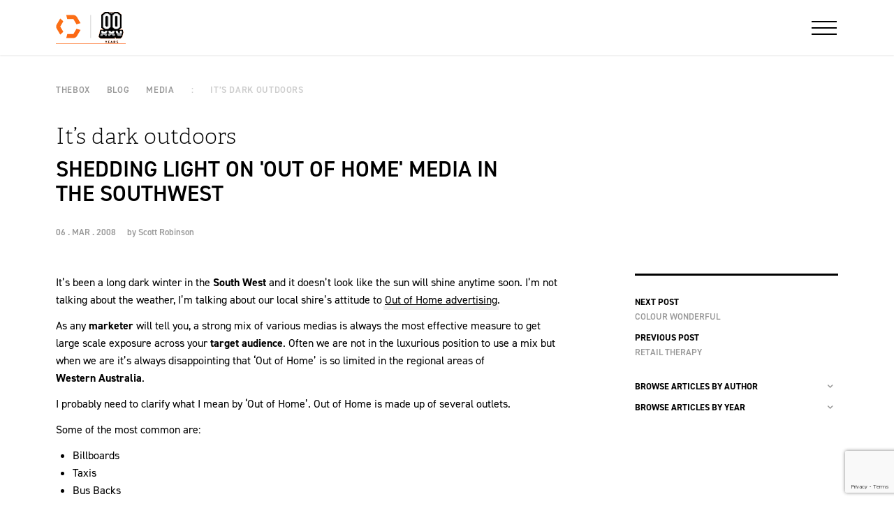

--- FILE ---
content_type: text/html; charset=UTF-8
request_url: https://www.thebox.com.au/its-dark-outdoors/
body_size: 27087
content:

<!DOCTYPE html>
<html lang="en-AU" prefix="og: https://ogp.me/ns#">


<head>

	<meta charset="UTF-8">
	<meta name="viewport" content="width=device-width, initial-scale=1">
	<link rel="profile" href="https://gmpg.org/xfn/11">

	
	
<!-- Search Engine Optimisation by Rank Math - https://rankmath.com/ -->
<title>It’s dark outdoors - thebox</title>
<style id="wpr-usedcss">:where(.wp-block-button__link){border-radius:9999px;box-shadow:none;padding:calc(.667em + 2px) calc(1.333em + 2px);text-decoration:none}:root :where(.wp-block-button .wp-block-button__link.is-style-outline),:root :where(.wp-block-button.is-style-outline>.wp-block-button__link){border:2px solid;padding:.667em 1.333em}:root :where(.wp-block-button .wp-block-button__link.is-style-outline:not(.has-text-color)),:root :where(.wp-block-button.is-style-outline>.wp-block-button__link:not(.has-text-color)){color:currentColor}:root :where(.wp-block-button .wp-block-button__link.is-style-outline:not(.has-background)),:root :where(.wp-block-button.is-style-outline>.wp-block-button__link:not(.has-background)){background-color:initial;background-image:none}:where(.wp-block-calendar table:not(.has-background) th){background:#ddd}:where(.wp-block-columns){margin-bottom:1.75em}:where(.wp-block-columns.has-background){padding:1.25em 2.375em}:where(.wp-block-post-comments input[type=submit]){border:none}:where(.wp-block-cover-image:not(.has-text-color)),:where(.wp-block-cover:not(.has-text-color)){color:#fff}:where(.wp-block-cover-image.is-light:not(.has-text-color)),:where(.wp-block-cover.is-light:not(.has-text-color)){color:#000}:root :where(.wp-block-cover h1:not(.has-text-color)),:root :where(.wp-block-cover h2:not(.has-text-color)),:root :where(.wp-block-cover h3:not(.has-text-color)),:root :where(.wp-block-cover h4:not(.has-text-color)),:root :where(.wp-block-cover h5:not(.has-text-color)),:root :where(.wp-block-cover h6:not(.has-text-color)),:root :where(.wp-block-cover p:not(.has-text-color)){color:inherit}:where(.wp-block-file){margin-bottom:1.5em}:where(.wp-block-file__button){border-radius:2em;display:inline-block;padding:.5em 1em}:where(.wp-block-file__button):is(a):active,:where(.wp-block-file__button):is(a):focus,:where(.wp-block-file__button):is(a):hover,:where(.wp-block-file__button):is(a):visited{box-shadow:none;color:#fff;opacity:.85;text-decoration:none}:where(.wp-block-group.wp-block-group-is-layout-constrained){position:relative}:root :where(.wp-block-image.is-style-rounded img,.wp-block-image .is-style-rounded img){border-radius:9999px}:where(.wp-block-latest-comments:not([style*=line-height] .wp-block-latest-comments__comment)){line-height:1.1}:where(.wp-block-latest-comments:not([style*=line-height] .wp-block-latest-comments__comment-excerpt p)){line-height:1.8}:root :where(.wp-block-latest-posts.is-grid){padding:0}:root :where(.wp-block-latest-posts.wp-block-latest-posts__list){padding-left:0}ul{box-sizing:border-box}:root :where(ul.has-background,ol.has-background){padding:1.25em 2.375em}:where(.wp-block-navigation.has-background .wp-block-navigation-item a:not(.wp-element-button)),:where(.wp-block-navigation.has-background .wp-block-navigation-submenu a:not(.wp-element-button)){padding:.5em 1em}:where(.wp-block-navigation .wp-block-navigation__submenu-container .wp-block-navigation-item a:not(.wp-element-button)),:where(.wp-block-navigation .wp-block-navigation__submenu-container .wp-block-navigation-submenu a:not(.wp-element-button)),:where(.wp-block-navigation .wp-block-navigation__submenu-container .wp-block-navigation-submenu button.wp-block-navigation-item__content),:where(.wp-block-navigation .wp-block-navigation__submenu-container .wp-block-pages-list__item button.wp-block-navigation-item__content){padding:.5em 1em}:root :where(p.has-background){padding:1.25em 2.375em}:where(p.has-text-color:not(.has-link-color)) a{color:inherit}:where(.wp-block-post-comments-form) input:not([type=submit]),:where(.wp-block-post-comments-form) textarea{border:1px solid #949494;font-family:inherit;font-size:1em}:where(.wp-block-post-comments-form) input:where(:not([type=submit]):not([type=checkbox])),:where(.wp-block-post-comments-form) textarea{padding:calc(.667em + 2px)}:where(.wp-block-post-excerpt){margin-bottom:var(--wp--style--block-gap);margin-top:var(--wp--style--block-gap)}:where(.wp-block-preformatted.has-background){padding:1.25em 2.375em}:where(.wp-block-search__button){border:1px solid #ccc;padding:6px 10px}:where(.wp-block-search__input){font-family:inherit;font-size:inherit;font-style:inherit;font-weight:inherit;letter-spacing:inherit;line-height:inherit;text-transform:inherit}:where(.wp-block-search__button-inside .wp-block-search__inside-wrapper){border:1px solid #949494;box-sizing:border-box;padding:4px}:where(.wp-block-search__button-inside .wp-block-search__inside-wrapper) .wp-block-search__input{border:none;border-radius:0;padding:0 4px}:where(.wp-block-search__button-inside .wp-block-search__inside-wrapper) .wp-block-search__input:focus{outline:0}:where(.wp-block-search__button-inside .wp-block-search__inside-wrapper) :where(.wp-block-search__button){padding:4px 8px}:root :where(.wp-block-separator.is-style-dots){height:auto;line-height:1;text-align:center}:root :where(.wp-block-separator.is-style-dots):before{color:currentColor;content:"···";font-family:serif;font-size:1.5em;letter-spacing:2em;padding-left:2em}:root :where(.wp-block-site-logo.is-style-rounded){border-radius:9999px}:root :where(.wp-block-site-title a){color:inherit}:where(.wp-block-social-links:not(.is-style-logos-only)) .wp-social-link{background-color:#f0f0f0;color:#444}:where(.wp-block-social-links:not(.is-style-logos-only)) .wp-social-link-amazon{background-color:#f90;color:#fff}:where(.wp-block-social-links:not(.is-style-logos-only)) .wp-social-link-bandcamp{background-color:#1ea0c3;color:#fff}:where(.wp-block-social-links:not(.is-style-logos-only)) .wp-social-link-behance{background-color:#0757fe;color:#fff}:where(.wp-block-social-links:not(.is-style-logos-only)) .wp-social-link-bluesky{background-color:#0a7aff;color:#fff}:where(.wp-block-social-links:not(.is-style-logos-only)) .wp-social-link-codepen{background-color:#1e1f26;color:#fff}:where(.wp-block-social-links:not(.is-style-logos-only)) .wp-social-link-deviantart{background-color:#02e49b;color:#fff}:where(.wp-block-social-links:not(.is-style-logos-only)) .wp-social-link-dribbble{background-color:#e94c89;color:#fff}:where(.wp-block-social-links:not(.is-style-logos-only)) .wp-social-link-dropbox{background-color:#4280ff;color:#fff}:where(.wp-block-social-links:not(.is-style-logos-only)) .wp-social-link-etsy{background-color:#f45800;color:#fff}:where(.wp-block-social-links:not(.is-style-logos-only)) .wp-social-link-facebook{background-color:#1778f2;color:#fff}:where(.wp-block-social-links:not(.is-style-logos-only)) .wp-social-link-fivehundredpx{background-color:#000;color:#fff}:where(.wp-block-social-links:not(.is-style-logos-only)) .wp-social-link-flickr{background-color:#0461dd;color:#fff}:where(.wp-block-social-links:not(.is-style-logos-only)) .wp-social-link-foursquare{background-color:#e65678;color:#fff}:where(.wp-block-social-links:not(.is-style-logos-only)) .wp-social-link-github{background-color:#24292d;color:#fff}:where(.wp-block-social-links:not(.is-style-logos-only)) .wp-social-link-goodreads{background-color:#eceadd;color:#382110}:where(.wp-block-social-links:not(.is-style-logos-only)) .wp-social-link-google{background-color:#ea4434;color:#fff}:where(.wp-block-social-links:not(.is-style-logos-only)) .wp-social-link-gravatar{background-color:#1d4fc4;color:#fff}:where(.wp-block-social-links:not(.is-style-logos-only)) .wp-social-link-instagram{background-color:#f00075;color:#fff}:where(.wp-block-social-links:not(.is-style-logos-only)) .wp-social-link-lastfm{background-color:#e21b24;color:#fff}:where(.wp-block-social-links:not(.is-style-logos-only)) .wp-social-link-linkedin{background-color:#0d66c2;color:#fff}:where(.wp-block-social-links:not(.is-style-logos-only)) .wp-social-link-mastodon{background-color:#3288d4;color:#fff}:where(.wp-block-social-links:not(.is-style-logos-only)) .wp-social-link-medium{background-color:#000;color:#fff}:where(.wp-block-social-links:not(.is-style-logos-only)) .wp-social-link-meetup{background-color:#f6405f;color:#fff}:where(.wp-block-social-links:not(.is-style-logos-only)) .wp-social-link-patreon{background-color:#000;color:#fff}:where(.wp-block-social-links:not(.is-style-logos-only)) .wp-social-link-pinterest{background-color:#e60122;color:#fff}:where(.wp-block-social-links:not(.is-style-logos-only)) .wp-social-link-pocket{background-color:#ef4155;color:#fff}:where(.wp-block-social-links:not(.is-style-logos-only)) .wp-social-link-reddit{background-color:#ff4500;color:#fff}:where(.wp-block-social-links:not(.is-style-logos-only)) .wp-social-link-skype{background-color:#0478d7;color:#fff}:where(.wp-block-social-links:not(.is-style-logos-only)) .wp-social-link-snapchat{background-color:#fefc00;color:#fff;stroke:#000}:where(.wp-block-social-links:not(.is-style-logos-only)) .wp-social-link-soundcloud{background-color:#ff5600;color:#fff}:where(.wp-block-social-links:not(.is-style-logos-only)) .wp-social-link-spotify{background-color:#1bd760;color:#fff}:where(.wp-block-social-links:not(.is-style-logos-only)) .wp-social-link-telegram{background-color:#2aabee;color:#fff}:where(.wp-block-social-links:not(.is-style-logos-only)) .wp-social-link-threads{background-color:#000;color:#fff}:where(.wp-block-social-links:not(.is-style-logos-only)) .wp-social-link-tiktok{background-color:#000;color:#fff}:where(.wp-block-social-links:not(.is-style-logos-only)) .wp-social-link-tumblr{background-color:#011835;color:#fff}:where(.wp-block-social-links:not(.is-style-logos-only)) .wp-social-link-twitch{background-color:#6440a4;color:#fff}:where(.wp-block-social-links:not(.is-style-logos-only)) .wp-social-link-twitter{background-color:#1da1f2;color:#fff}:where(.wp-block-social-links:not(.is-style-logos-only)) .wp-social-link-vimeo{background-color:#1eb7ea;color:#fff}:where(.wp-block-social-links:not(.is-style-logos-only)) .wp-social-link-vk{background-color:#4680c2;color:#fff}:where(.wp-block-social-links:not(.is-style-logos-only)) .wp-social-link-wordpress{background-color:#3499cd;color:#fff}:where(.wp-block-social-links:not(.is-style-logos-only)) .wp-social-link-whatsapp{background-color:#25d366;color:#fff}:where(.wp-block-social-links:not(.is-style-logos-only)) .wp-social-link-x{background-color:#000;color:#fff}:where(.wp-block-social-links:not(.is-style-logos-only)) .wp-social-link-yelp{background-color:#d32422;color:#fff}:where(.wp-block-social-links:not(.is-style-logos-only)) .wp-social-link-youtube{background-color:red;color:#fff}:where(.wp-block-social-links.is-style-logos-only) .wp-social-link{background:0 0}:where(.wp-block-social-links.is-style-logos-only) .wp-social-link svg{height:1.25em;width:1.25em}:where(.wp-block-social-links.is-style-logos-only) .wp-social-link-amazon{color:#f90}:where(.wp-block-social-links.is-style-logos-only) .wp-social-link-bandcamp{color:#1ea0c3}:where(.wp-block-social-links.is-style-logos-only) .wp-social-link-behance{color:#0757fe}:where(.wp-block-social-links.is-style-logos-only) .wp-social-link-bluesky{color:#0a7aff}:where(.wp-block-social-links.is-style-logos-only) .wp-social-link-codepen{color:#1e1f26}:where(.wp-block-social-links.is-style-logos-only) .wp-social-link-deviantart{color:#02e49b}:where(.wp-block-social-links.is-style-logos-only) .wp-social-link-dribbble{color:#e94c89}:where(.wp-block-social-links.is-style-logos-only) .wp-social-link-dropbox{color:#4280ff}:where(.wp-block-social-links.is-style-logos-only) .wp-social-link-etsy{color:#f45800}:where(.wp-block-social-links.is-style-logos-only) .wp-social-link-facebook{color:#1778f2}:where(.wp-block-social-links.is-style-logos-only) .wp-social-link-fivehundredpx{color:#000}:where(.wp-block-social-links.is-style-logos-only) .wp-social-link-flickr{color:#0461dd}:where(.wp-block-social-links.is-style-logos-only) .wp-social-link-foursquare{color:#e65678}:where(.wp-block-social-links.is-style-logos-only) .wp-social-link-github{color:#24292d}:where(.wp-block-social-links.is-style-logos-only) .wp-social-link-goodreads{color:#382110}:where(.wp-block-social-links.is-style-logos-only) .wp-social-link-google{color:#ea4434}:where(.wp-block-social-links.is-style-logos-only) .wp-social-link-gravatar{color:#1d4fc4}:where(.wp-block-social-links.is-style-logos-only) .wp-social-link-instagram{color:#f00075}:where(.wp-block-social-links.is-style-logos-only) .wp-social-link-lastfm{color:#e21b24}:where(.wp-block-social-links.is-style-logos-only) .wp-social-link-linkedin{color:#0d66c2}:where(.wp-block-social-links.is-style-logos-only) .wp-social-link-mastodon{color:#3288d4}:where(.wp-block-social-links.is-style-logos-only) .wp-social-link-medium{color:#000}:where(.wp-block-social-links.is-style-logos-only) .wp-social-link-meetup{color:#f6405f}:where(.wp-block-social-links.is-style-logos-only) .wp-social-link-patreon{color:#000}:where(.wp-block-social-links.is-style-logos-only) .wp-social-link-pinterest{color:#e60122}:where(.wp-block-social-links.is-style-logos-only) .wp-social-link-pocket{color:#ef4155}:where(.wp-block-social-links.is-style-logos-only) .wp-social-link-reddit{color:#ff4500}:where(.wp-block-social-links.is-style-logos-only) .wp-social-link-skype{color:#0478d7}:where(.wp-block-social-links.is-style-logos-only) .wp-social-link-snapchat{color:#fff;stroke:#000}:where(.wp-block-social-links.is-style-logos-only) .wp-social-link-soundcloud{color:#ff5600}:where(.wp-block-social-links.is-style-logos-only) .wp-social-link-spotify{color:#1bd760}:where(.wp-block-social-links.is-style-logos-only) .wp-social-link-telegram{color:#2aabee}:where(.wp-block-social-links.is-style-logos-only) .wp-social-link-threads{color:#000}:where(.wp-block-social-links.is-style-logos-only) .wp-social-link-tiktok{color:#000}:where(.wp-block-social-links.is-style-logos-only) .wp-social-link-tumblr{color:#011835}:where(.wp-block-social-links.is-style-logos-only) .wp-social-link-twitch{color:#6440a4}:where(.wp-block-social-links.is-style-logos-only) .wp-social-link-twitter{color:#1da1f2}:where(.wp-block-social-links.is-style-logos-only) .wp-social-link-vimeo{color:#1eb7ea}:where(.wp-block-social-links.is-style-logos-only) .wp-social-link-vk{color:#4680c2}:where(.wp-block-social-links.is-style-logos-only) .wp-social-link-whatsapp{color:#25d366}:where(.wp-block-social-links.is-style-logos-only) .wp-social-link-wordpress{color:#3499cd}:where(.wp-block-social-links.is-style-logos-only) .wp-social-link-x{color:#000}:where(.wp-block-social-links.is-style-logos-only) .wp-social-link-yelp{color:#d32422}:where(.wp-block-social-links.is-style-logos-only) .wp-social-link-youtube{color:red}:root :where(.wp-block-social-links .wp-social-link a){padding:.25em}:root :where(.wp-block-social-links.is-style-logos-only .wp-social-link a){padding:0}:root :where(.wp-block-social-links.is-style-pill-shape .wp-social-link a){padding-left:.66667em;padding-right:.66667em}:root :where(.wp-block-tag-cloud.is-style-outline){display:flex;flex-wrap:wrap;gap:1ch}:root :where(.wp-block-tag-cloud.is-style-outline a){border:1px solid;font-size:unset!important;margin-right:0;padding:1ch 2ch;text-decoration:none!important}:where(.wp-block-term-description){margin-bottom:var(--wp--style--block-gap);margin-top:var(--wp--style--block-gap)}:where(pre.wp-block-verse){font-family:inherit}:root{--wp--preset--font-size--normal:16px;--wp--preset--font-size--huge:42px}.screen-reader-text{border:0;clip:rect(1px,1px,1px,1px);clip-path:inset(50%);height:1px;margin:-1px;overflow:hidden;padding:0;position:absolute;width:1px;word-wrap:normal!important}.screen-reader-text:focus{background-color:#ddd;clip:auto!important;clip-path:none;color:#444;display:block;font-size:1em;height:auto;left:5px;line-height:normal;padding:15px 23px 14px;text-decoration:none;top:5px;width:auto;z-index:100000}html :where(.has-border-color){border-style:solid}html :where([style*=border-top-color]){border-top-style:solid}html :where([style*=border-right-color]){border-right-style:solid}html :where([style*=border-bottom-color]){border-bottom-style:solid}html :where([style*=border-left-color]){border-left-style:solid}html :where([style*=border-width]){border-style:solid}html :where([style*=border-top-width]){border-top-style:solid}html :where([style*=border-right-width]){border-right-style:solid}html :where([style*=border-bottom-width]){border-bottom-style:solid}html :where([style*=border-left-width]){border-left-style:solid}html :where(img[class*=wp-image-]){height:auto;max-width:100%}:where(figure){margin:0 0 1em}html :where(.is-position-sticky){--wp-admin--admin-bar--position-offset:var(--wp-admin--admin-bar--height,0px)}@media screen and (max-width:600px){html :where(.is-position-sticky){--wp-admin--admin-bar--position-offset:0px}}:root{--wp--preset--aspect-ratio--square:1;--wp--preset--aspect-ratio--4-3:4/3;--wp--preset--aspect-ratio--3-4:3/4;--wp--preset--aspect-ratio--3-2:3/2;--wp--preset--aspect-ratio--2-3:2/3;--wp--preset--aspect-ratio--16-9:16/9;--wp--preset--aspect-ratio--9-16:9/16;--wp--preset--color--black:#000000;--wp--preset--color--cyan-bluish-gray:#abb8c3;--wp--preset--color--white:#ffffff;--wp--preset--color--pale-pink:#f78da7;--wp--preset--color--vivid-red:#cf2e2e;--wp--preset--color--luminous-vivid-orange:#ff6900;--wp--preset--color--luminous-vivid-amber:#fcb900;--wp--preset--color--light-green-cyan:#7bdcb5;--wp--preset--color--vivid-green-cyan:#00d084;--wp--preset--color--pale-cyan-blue:#8ed1fc;--wp--preset--color--vivid-cyan-blue:#0693e3;--wp--preset--color--vivid-purple:#9b51e0;--wp--preset--gradient--vivid-cyan-blue-to-vivid-purple:linear-gradient(135deg,rgba(6, 147, 227, 1) 0%,rgb(155, 81, 224) 100%);--wp--preset--gradient--light-green-cyan-to-vivid-green-cyan:linear-gradient(135deg,rgb(122, 220, 180) 0%,rgb(0, 208, 130) 100%);--wp--preset--gradient--luminous-vivid-amber-to-luminous-vivid-orange:linear-gradient(135deg,rgba(252, 185, 0, 1) 0%,rgba(255, 105, 0, 1) 100%);--wp--preset--gradient--luminous-vivid-orange-to-vivid-red:linear-gradient(135deg,rgba(255, 105, 0, 1) 0%,rgb(207, 46, 46) 100%);--wp--preset--gradient--very-light-gray-to-cyan-bluish-gray:linear-gradient(135deg,rgb(238, 238, 238) 0%,rgb(169, 184, 195) 100%);--wp--preset--gradient--cool-to-warm-spectrum:linear-gradient(135deg,rgb(74, 234, 220) 0%,rgb(151, 120, 209) 20%,rgb(207, 42, 186) 40%,rgb(238, 44, 130) 60%,rgb(251, 105, 98) 80%,rgb(254, 248, 76) 100%);--wp--preset--gradient--blush-light-purple:linear-gradient(135deg,rgb(255, 206, 236) 0%,rgb(152, 150, 240) 100%);--wp--preset--gradient--blush-bordeaux:linear-gradient(135deg,rgb(254, 205, 165) 0%,rgb(254, 45, 45) 50%,rgb(107, 0, 62) 100%);--wp--preset--gradient--luminous-dusk:linear-gradient(135deg,rgb(255, 203, 112) 0%,rgb(199, 81, 192) 50%,rgb(65, 88, 208) 100%);--wp--preset--gradient--pale-ocean:linear-gradient(135deg,rgb(255, 245, 203) 0%,rgb(182, 227, 212) 50%,rgb(51, 167, 181) 100%);--wp--preset--gradient--electric-grass:linear-gradient(135deg,rgb(202, 248, 128) 0%,rgb(113, 206, 126) 100%);--wp--preset--gradient--midnight:linear-gradient(135deg,rgb(2, 3, 129) 0%,rgb(40, 116, 252) 100%);--wp--preset--font-size--small:13px;--wp--preset--font-size--medium:20px;--wp--preset--font-size--large:36px;--wp--preset--font-size--x-large:42px;--wp--preset--spacing--20:0.44rem;--wp--preset--spacing--30:0.67rem;--wp--preset--spacing--40:1rem;--wp--preset--spacing--50:1.5rem;--wp--preset--spacing--60:2.25rem;--wp--preset--spacing--70:3.38rem;--wp--preset--spacing--80:5.06rem;--wp--preset--shadow--natural:6px 6px 9px rgba(0, 0, 0, .2);--wp--preset--shadow--deep:12px 12px 50px rgba(0, 0, 0, .4);--wp--preset--shadow--sharp:6px 6px 0px rgba(0, 0, 0, .2);--wp--preset--shadow--outlined:6px 6px 0px -3px rgba(255, 255, 255, 1),6px 6px rgba(0, 0, 0, 1);--wp--preset--shadow--crisp:6px 6px 0px rgba(0, 0, 0, 1)}:where(.is-layout-flex){gap:.5em}:where(.is-layout-grid){gap:.5em}:where(.wp-block-post-template.is-layout-flex){gap:1.25em}:where(.wp-block-post-template.is-layout-grid){gap:1.25em}:where(.wp-block-columns.is-layout-flex){gap:2em}:where(.wp-block-columns.is-layout-grid){gap:2em}:root :where(.wp-block-pullquote){font-size:1.5em;line-height:1.6}.container{width:100%;padding-left:25px;padding-right:25px;margin-left:auto;margin-right:auto}@media screen and (min-width:768px){.container{width:740px;padding-left:25px;padding-right:25px}}@media screen and (min-width:992px){.container{width:960px}}@media screen and (min-width:1200px){.container{width:1170px}}@media screen and (min-width:1600px){.container{width:1540px}.container.container--inset{width:1155px;min-width:1155px;max-width:1155px}}@media screen and (min-width:1920px){.container{width:1760px}.container.container--inset{width:1320px;min-width:1320px;max-width:1320px}}.flex--row{display:-webkit-box;display:-ms-flexbox;display:flex;-webkit-box-orient:horizontal;-webkit-box-direction:normal;-ms-flex-direction:row;flex-direction:row;-ms-flex-wrap:wrap;flex-wrap:wrap;margin-left:-25px;margin-right:-25px}.flex--item{position:relative;width:100%;max-width:100%;min-height:1px;-webkit-box-flex:1;-ms-flex-positive:1;flex-grow:1;-ms-flex-preferred-size:0;flex-basis:0;padding-left:25px;padding-right:25px}.row--space-between{-webkit-box-pack:justify;-ms-flex-pack:justify;justify-content:space-between}.row--end{-webkit-box-pack:end;-ms-flex-pack:end;justify-content:flex-end}.row--align-center{-webkit-box-align:center;-ms-flex-align:center;align-items:center}.screen-reader-text,.sr-only{border:0!important;clip:rect(0 0 0 0)!important;-webkit-clip-path:inset(50%)!important;clip-path:inset(50%)!important;height:1px!important;margin:-1px!important;overflow:hidden!important;padding:0!important;position:absolute!important;white-space:nowrap!important;width:1px!important}html{-webkit-box-sizing:border-box;box-sizing:border-box}*,:after,:before{-webkit-box-sizing:inherit;box-sizing:inherit}blockquote,body,dd,dl,fieldset,h1,h2,h3,h4,h6,legend,p,ul{margin:0;padding:0}li>ul{margin-bottom:0}table{border-collapse:collapse;border-spacing:0}fieldset{min-width:0;border:0}html{line-height:1.15;-ms-text-size-adjust:100%;-webkit-text-size-adjust:100%}body{margin:0}article,footer,header,nav,section{display:block}h1{font-size:2em;margin:.67em 0}main{display:block}a{background-color:transparent;-webkit-text-decoration-skip:objects}b,strong{font-weight:inherit}b,strong{font-weight:bolder}code{font-family:monospace,monospace;font-size:1em}audio,video{display:inline-block}audio:not([controls]){display:none;height:0}img{border-style:none}svg:not(:root){overflow:hidden}button,input,optgroup,select,textarea{font-family:sans-serif;font-size:100%;line-height:1.15;margin:0}button,input{overflow:visible}button,select{text-transform:none}[type=reset],[type=submit],button,html [type=button]{-webkit-appearance:button}[type=button]::-moz-focus-inner,[type=reset]::-moz-focus-inner,[type=submit]::-moz-focus-inner,button::-moz-focus-inner{border-style:none;padding:0}[type=button]:-moz-focusring,[type=reset]:-moz-focusring,[type=submit]:-moz-focusring,button:-moz-focusring{outline:ButtonText dotted 1px}fieldset{padding:.35em .75em .625em}legend{-webkit-box-sizing:border-box;box-sizing:border-box;color:inherit;display:table;max-width:100%;padding:0;white-space:normal}progress{display:inline-block;vertical-align:baseline}textarea{overflow:auto}[type=checkbox],[type=radio]{-webkit-box-sizing:border-box;box-sizing:border-box;padding:0}[type=number]::-webkit-inner-spin-button,[type=number]::-webkit-outer-spin-button{height:auto}[type=search]{-webkit-appearance:textfield;outline-offset:-2px}[type=search]::-webkit-search-cancel-button,[type=search]::-webkit-search-decoration{-webkit-appearance:none}::-webkit-file-upload-button{-webkit-appearance:button;font:inherit}details,menu{display:block}summary{display:list-item}canvas{display:inline-block}template{display:none}[hidden]{display:none}address,blockquote,dl,fieldset,h1,h2,h3,h4,h6,p,table,ul{margin-bottom:24px}dd,ul{margin-left:24px}.nav--resp .nav__list a,h1{font-family:adelle,Helvetica,Arial,sans-serif;font-weight:100;line-height:1.1;text-transform:none;margin-top:0;margin-bottom:24px;font-weight:100;font-size:1.4rem}.nav--resp .nav__list a a,h1 a{color:inherit}@media screen and (min-width:576px){.nav--resp .nav__list a,h1{font-size:1.7rem}}@media screen and (min-width:1200px){.nav--resp .nav__list a,h1{font-size:2rem}}@media screen and (min-width:1600px){.nav--resp .nav__list a,h1{font-size:2.75rem}}h2{font-family:adelle,Helvetica,Arial,sans-serif;font-weight:100;line-height:1.1;text-transform:none;margin-top:0;margin-bottom:24px;font-family:din-2014,Helvetica,Arial,sans-serif;font-weight:500;font-size:1.1rem;text-transform:uppercase}h2 a{color:inherit}@media screen and (min-width:992px){h2{font-size:1.6rem}}@media screen and (min-width:1200px){h2{font-size:2rem;margin-bottom:24px}}h3{font-family:adelle,Helvetica,Arial,sans-serif;font-weight:100;line-height:1.1;text-transform:none;margin-top:0;margin-bottom:24px;font-weight:600;font-family:din-2014,Helvetica,Arial,sans-serif;letter-spacing:-.025em}h3 a{color:inherit}@media screen and (min-width:992px){h3{font-size:1.5rem}}h4{font-family:adelle,Helvetica,Arial,sans-serif;font-weight:100;line-height:1.1;text-transform:none;margin-top:0;margin-bottom:24px;font-family:din-2014,Helvetica,Arial,sans-serif;font-weight:600}h4 a{color:inherit}@media screen and (min-width:1200px){h3{font-size:2rem;margin-bottom:24px}h4{font-size:1.5rem;margin-bottom:24px}}h6{font-family:adelle,Helvetica,Arial,sans-serif;font-weight:100;line-height:1.1;text-transform:none;margin-top:0;margin-bottom:24px;font-family:din-2014,Helvetica,Arial,sans-serif;font-weight:400;font-size:1.2rem}h6 a{color:inherit}img{max-width:100%;font-style:italic;vertical-align:middle}img[height],img[width]{max-width:none}#content input[type=email],#content input[type=text],#content select,#content textarea{font-family:din-2014,Helvetica,Arial,sans-serif;line-height:1.6;font-size:20px;border-radius:0;border:0;border-bottom:2px solid #000;background-color:transparent;background:0 0;color:#000;padding:0;width:100%}#content input[type=email]:focus,#content input[type=text]:focus,#content select:focus,#content textarea:focus{outline:0;border-collapse:#000;border-color:#ff6900}#content input[type=email]::-webkit-input-placeholder,#content input[type=text]::-webkit-input-placeholder,#content select::-webkit-input-placeholder,#content textarea::-webkit-input-placeholder{color:#000}#content input[type=email]:-moz-placeholder,#content input[type=text]:-moz-placeholder,#content select:-moz-placeholder,#content textarea:-moz-placeholder{color:#000}#content input[type=email]::-moz-placeholder,#content input[type=text]::-moz-placeholder,#content select::-moz-placeholder,#content textarea::-moz-placeholder{color:#000}#content input[type=email]:-ms-input-placeholder,#content input[type=text]:-ms-input-placeholder,#content select:-ms-input-placeholder,#content textarea:-ms-input-placeholder{color:#000}#content textarea{border-top:2px solid #000;padding:.1em 0;background:-webkit-repeating-linear-gradient(top,transparent,transparent 31px,rgba(0,0,0,.08) 31px,rgba(0,0,0,.08) 32px);background:repeating-linear-gradient(to bottom,transparent,transparent 31px,rgba(0,0,0,.08) 31px,rgba(0,0,0,.08) 32px)}#content label{margin-bottom:8px;font-size:14px;font-weight:700;line-height:1.1}#content input+label{font-size:12px;font-weight:400}input[type=submit]{background:#000;color:#fff;border:none;line-height:1.6;padding:.25rem 1rem;font-family:din-2014,Helvetica,Arial,sans-serif;cursor:pointer;font-size:20px;font-weight:700;text-transform:uppercase;-webkit-transition:.3s;transition:all .3s ease}input[type=submit]:focus,input[type=submit]:hover{outline:0;cursor:pointer;background:#000}input[type=submit]:hover{background:-webkit-linear-gradient(120deg,rgba(255,81,13,.94) 0,rgba(247,143,30,.94) 100%);background:linear-gradient(-30deg,rgba(255,81,13,.94) 0,rgba(247,143,30,.94) 100%)}input[type=button]{background-color:#000;color:#fff;border:none;line-height:1.6;padding:.25rem .75rem;font-family:din-2014,Helvetica,Arial,sans-serif;cursor:pointer;font-size:1rem;font-weight:600;text-transform:uppercase;-webkit-transition:.3s;transition:all .3s ease;min-width:6rem}a{color:#000;text-decoration:none;-webkit-transition:.3s;transition:all .3s ease}a:hover{cursor:pointer}.entry__links a,.entry__nav a{font-size:.8rem;font-weight:600;text-transform:uppercase;position:relative}.entry__links a:after,.entry__nav a:after{content:'';background:var(--wpr-bg-fbd33496-a4ac-4ce5-90c7-604e0791e044);background-repeat:no-repeat;background-size:100%;background-position:center center;display:inline-block;opacity:0;-webkit-transition:.3s;transition:all .3s ease;width:18px;height:10px;position:absolute;top:50%;margin-top:-5px}.entry__links a:hover:after,.entry__nav a:hover:after{opacity:1;margin-left:.75rem}body,html{overflow-x:hidden;width:100vw;-webkit-text-size-adjust:100%;-ms-text-size-adjust:100%}html{overflow-y:scroll;min-height:100%;-webkit-font-smoothing:antialiased;background:#fff}body{font-family:din-2014,Helvetica,Arial,sans-serif;font-weight:400;line-height:1.6;font-size:16px;position:relative}b,strong{font-weight:700}blockquote,p,ul{line-height:1.6;margin-bottom:12px}#content{min-height:60vh}@media screen and (min-width:768px){#content{min-height:50vh}}.page__header{padding-bottom:24px}@media screen and (min-width:768px){.page__header{padding-bottom:36px}}@media screen and (min-width:1200px){.page__header{padding-bottom:48px}}@media screen and (min-width:1600px){.page__header{padding-top:24px;padding-bottom:60px}}.page__intro{position:relative;width:100%;max-width:100%;min-height:1px;-webkit-box-flex:1;-ms-flex-positive:1;flex-grow:1;-ms-flex-preferred-size:0;flex-basis:0;padding-left:25px;padding-right:25px;-webkit-box-flex:0;-ms-flex:0 0 100%;flex:0 0 100%;width:100%;max-width:100%}@media screen and (min-width:992px){.page__intro{position:relative;width:100%;max-width:100%;min-height:1px;-webkit-box-flex:1;-ms-flex-positive:1;flex-grow:1;-ms-flex-preferred-size:0;flex-basis:0;padding-left:25px;padding-right:25px;-webkit-box-flex:0;-ms-flex:0 0 66.66667%;flex:0 0 66.66667%;width:66.66667%;max-width:66.66667%}}@media screen and (min-width:1200px){.page__intro{position:relative;width:100%;max-width:100%;min-height:1px;-webkit-box-flex:1;-ms-flex-positive:1;flex-grow:1;-ms-flex-preferred-size:0;flex-basis:0;padding-left:25px;padding-right:25px;-webkit-box-flex:0;-ms-flex:0 0 66.66667%;flex:0 0 66.66667%;width:66.66667%;max-width:66.66667%}}@media screen and (min-width:1600px){.page__intro{margin-left:12.5%;position:relative;width:100%;max-width:100%;min-height:1px;-webkit-box-flex:1;-ms-flex-positive:1;flex-grow:1;-ms-flex-preferred-size:0;flex-basis:0;padding-left:25px;padding-right:25px;-webkit-box-flex:0;-ms-flex:0 0 58.33333%;flex:0 0 58.33333%;width:58.33333%;max-width:58.33333%;padding-right:4rem!important}}.page__intro h1{margin-bottom:12px}.page__intro h2{font-weight:600}.page__intro .entry__author,.page__intro .entry__date{display:inline-block;margin-right:12px;font-size:.8rem;font-weight:600}.page__intro .entry__author,.page__intro .entry__author a,.page__intro .entry__date,.page__intro .entry__date a{color:#999}.page__intro :last-child{margin-bottom:0}.page__main{position:relative;width:100%;max-width:100%;min-height:1px;-webkit-box-flex:1;-ms-flex-positive:1;flex-grow:1;-ms-flex-preferred-size:0;flex-basis:0;padding-left:25px;padding-right:25px;-webkit-box-flex:0;-ms-flex:0 0 100%;flex:0 0 100%;width:100%;max-width:100%;margin-bottom:48px}@media screen and (min-width:768px){.page__main{position:relative;width:100%;max-width:100%;min-height:1px;-webkit-box-flex:1;-ms-flex-positive:1;flex-grow:1;-ms-flex-preferred-size:0;flex-basis:0;padding-left:25px;padding-right:25px;-webkit-box-flex:0;-ms-flex:0 0 66.66667%;flex:0 0 66.66667%;width:66.66667%;max-width:66.66667%}}@media screen and (min-width:992px){.page__main{position:relative;width:100%;max-width:100%;min-height:1px;-webkit-box-flex:1;-ms-flex-positive:1;flex-grow:1;-ms-flex-preferred-size:0;flex-basis:0;padding-left:25px;padding-right:25px;-webkit-box-flex:0;-ms-flex:0 0 66.66667%;flex:0 0 66.66667%;width:66.66667%;max-width:66.66667%}}@media screen and (min-width:1600px){.page__main{margin-left:12.5%;position:relative;width:100%;max-width:100%;min-height:1px;-webkit-box-flex:1;-ms-flex-positive:1;flex-grow:1;-ms-flex-preferred-size:0;flex-basis:0;padding-left:25px;padding-right:25px;-webkit-box-flex:0;-ms-flex:0 0 50%;flex:0 0 50%;width:50%;max-width:50%;margin-bottom:84px}}.entry__footer .page__main{margin-bottom:-1px}.page__side{position:relative;width:100%;max-width:100%;min-height:1px;-webkit-box-flex:1;-ms-flex-positive:1;flex-grow:1;-ms-flex-preferred-size:0;flex-basis:0;padding-left:25px;padding-right:25px;-webkit-box-flex:0;-ms-flex:0 0 100%;flex:0 0 100%;width:100%;max-width:100%;margin-bottom:36px}@media screen and (min-width:768px){.page__side{position:relative;width:100%;max-width:100%;min-height:1px;-webkit-box-flex:1;-ms-flex-positive:1;flex-grow:1;-ms-flex-preferred-size:0;flex-basis:0;padding-left:25px;padding-right:25px;-webkit-box-flex:0;-ms-flex:0 0 33.33333%;flex:0 0 33.33333%;width:33.33333%;max-width:33.33333%}}@media screen and (min-width:992px){.page__side{margin-left:4.16667%;position:relative;width:100%;max-width:100%;min-height:1px;-webkit-box-flex:1;-ms-flex-positive:1;flex-grow:1;-ms-flex-preferred-size:0;flex-basis:0;padding-left:25px;padding-right:25px;-webkit-box-flex:0;-ms-flex:0 0 29.16667%;flex:0 0 29.16667%;width:29.16667%;max-width:29.16667%}}@media screen and (min-width:1600px){.page__side{margin-left:12.5%;position:relative;width:100%;max-width:100%;min-height:1px;-webkit-box-flex:1;-ms-flex-positive:1;flex-grow:1;-ms-flex-preferred-size:0;flex-basis:0;padding-left:25px;padding-right:25px;-webkit-box-flex:0;-ms-flex:0 0 20.83333%;flex:0 0 20.83333%;width:20.83333%;max-width:20.83333%;margin-bottom:84px}}.page__side.entry__side{display:-webkit-box;display:-ms-flexbox;display:flex;-webkit-box-orient:vertical;-webkit-box-direction:normal;-ms-flex-direction:column;flex-direction:column}.embed__container{position:relative;padding-bottom:56.25%;overflow:hidden;max-width:100%;height:auto}.embed__container>embed,.embed__container>iframe,.embed__container>object{position:absolute;top:0;left:0;width:100%!important;height:100%!important}.entry__content .embed__container{margin-top:24px;margin-bottom:24px}table{width:100%}.section--breadcrumbs{background-color:#fff}.panel--feature.panel--slider .slick-list,.panel--feature.panel--slider .slick-slider,.panel--feature.panel--slider .slick-track{height:14rem;position:relative}@media screen and (min-width:768px){.entry__content .embed__container{margin-top:36px;margin-bottom:36px}.panel--feature.panel--slider .slick-list,.panel--feature.panel--slider .slick-slider,.panel--feature.panel--slider .slick-track{height:20rem}}@media screen and (min-width:1600px){.panel--feature.panel--slider .slick-list,.panel--feature.panel--slider .slick-slider,.panel--feature.panel--slider .slick-track{height:30rem}}article.service{position:relative}article.service h1{line-height:1;overflow:visible;padding:.75em 0 0;display:inline-block;font-size:3rem;margin-left:-.05em}@media screen and (min-width:768px){article.service h1{font-size:4.25rem}}@media screen and (min-width:992px){article.service h1{font-size:4.75rem}}@media screen and (min-width:1200px){article.service h1{font-size:5.25rem}}@media screen and (min-width:1920px){body{font-size:18px}#content{min-height:60.7vh}.page__header{padding-top:60px}article.service h1{font-size:6rem}}.service--close{position:absolute;right:25px;width:2rem;height:2rem;top:-4rem}@media screen and (min-width:768px){.service--close{top:-6rem}}@media screen and (min-width:1200px){.service--close{top:-5rem;display:none}}.service--close .line{-webkit-transform-origin:center;-ms-transform-origin:center;transform-origin:center;background-color:#000;width:36px;height:2px;display:block;-webkit-transition:.3s;transition:all .3s ease;position:absolute}.service--close .line:first-child{-webkit-transform:rotate(45deg);-ms-transform:rotate(45deg);transform:rotate(45deg)}.service--close .line:last-child{-webkit-transform:rotate(-45deg);-ms-transform:rotate(-45deg);transform:rotate(-45deg)}.panel--showcase .slick-track{display:-webkit-box;display:-ms-flexbox;display:flex;-webkit-box-pack:start;-ms-flex-pack:start;justify-content:flex-start;-webkit-box-align:stretch;-ms-flex-align:stretch;align-items:stretch;-ms-flex-line-pack:stretch;align-content:stretch;width:100%}.panel--showcase .slick-slide{height:100%;float:none;-webkit-box-flex:1;-ms-flex:1;flex:1}.panel--showcase .slick-slide>div{height:100%}.slick-slide .showcase__item a{height:0}.section--breadcrumbs{padding-top:24px;padding-bottom:24px;letter-spacing:.04em}.section--breadcrumbs .breadcrumb-list{margin-bottom:2px}.section--breadcrumbs .breadcrumb-list>span{margin-right:12px}.section--breadcrumbs .breadcrumb-list>span:last-child{white-space:nowrap}.section--breadcrumbs .breadcrumb-list>span:last-child:before{content:':';display:inline-block;margin-right:12px}.section--breadcrumbs .breadcrumb-list span{text-transform:uppercase;font-weight:600;color:rgba(153,153,153,.5);cursor:default;font-size:.64rem}@media screen and (min-width:992px){.section--breadcrumbs{padding-top:36px;padding-bottom:36px}.section--breadcrumbs .breadcrumb-list>span{margin-right:24px}.section--breadcrumbs .breadcrumb-list>span:last-child:before{margin-right:24px}.section--breadcrumbs .breadcrumb-list span{font-size:.72rem}.section--breadcrumbs .breadcrumb-list span{font-size:.8rem}}.section--breadcrumbs .breadcrumb-list span a,.section--breadcrumbs .breadcrumb-list span a>span{color:#999;text-decoration:none;cursor:pointer}.section--breadcrumbs .breadcrumb-list span a:hover,.section--breadcrumbs .breadcrumb-list span a>span:hover{color:#000}rs-fullwidth-wrap .tp-video-play-button{display:none!important}.slider{height:100vh!important}.carousel--showcase .slick-next,.carousel--showcase .slick-prev,.carousel--team-nav .slick-next,.carousel--team-nav .slick-prev,.showcase__items .slick-next,.showcase__items .slick-prev{display:block;background-color:#000;color:#fff;width:2rem;height:2rem;position:absolute;bottom:-2rem;z-index:50;cursor:pointer}.carousel--showcase .slick-next:before,.carousel--showcase .slick-prev:before,.carousel--team-nav .slick-next:before,.carousel--team-nav .slick-prev:before,.showcase__items .slick-next:before,.showcase__items .slick-prev:before{content:'';display:block;font-family:FontAwesome;width:2rem;height:2rem;line-height:2rem;text-align:center}.carousel--showcase .slick-next,.carousel--team-nav .slick-next,.showcase__items .slick-next{right:0}.carousel--showcase .slick-next:before,.carousel--team-nav .slick-next:before,.showcase__items .slick-next:before{content:'\f105'}.carousel--showcase .slick-prev,.carousel--team-nav .slick-prev,.showcase__items .slick-prev{right:2rem}.carousel--showcase .slick-prev:before,.carousel--team-nav .slick-prev:before,.showcase__items .slick-prev:before{content:'\f104'}.showcase__items .slick-next,.showcase__items .slick-prev{bottom:auto;top:-2rem}body.home .header{height:0!important}.header__main{z-index:100;position:fixed;top:0;width:100vw;background-color:#fff;-webkit-box-shadow:0 1px 2px 0 rgba(0,0,0,.08);box-shadow:0 1px 2px 0 rgba(0,0,0,.08)}.header__main .flex--row{-webkit-box-pack:justify;-ms-flex-pack:justify;justify-content:space-between}.header__brand{display:-webkit-box;display:-ms-flexbox;display:flex;padding-top:.8rem;padding-bottom:.8rem}.header__brand a.main__logo{display:block;line-height:1}.header__brand a.main__logo img{min-width:3rem;max-width:3rem}.main__logo svg *{transform-box:fill-box;-webkit-transform-origin:50% 50%;-ms-transform-origin:50% 50%;transform-origin:50% 50%}.main__logo svg{width:auto;height:48px;-webkit-transform:scale(.9);-ms-transform:scale(.9);transform:scale(.9)}.main__logo svg path{-webkit-transition:fill .2s;transition:fill .2s ease;fill:#ff6900}.main__logo svg:hover path{fill:rgba(255,105,0,.67)}.main__logo{background:-webkit-linear-gradient(120deg,#f78f1e 0,#f78f1e 25%,#ff510d 50%,#f78f1e 75%,#f78f1e 100%);background:linear-gradient(-30deg,#f78f1e 0,#f78f1e 25%,#ff510d 50%,#f78f1e 75%,#f78f1e 100%);background-size:1000% 1000%;-webkit-animation:40s linear infinite gradient;animation:40s linear infinite gradient;height:1000%}@-webkit-keyframes gradient{0%{background-position:0 50%}50%{background-position:100% 50%}100%{background-position:0 50%}}@keyframes gradient{0%{background-position:0 50%}50%{background-position:100% 50%}100%{background-position:0 50%}}footer.content-info{overflow:hidden}.footer__bottom,.footer__top{background-color:#000;color:#fff;font-size:.9rem}.footer__bottom a,.footer__top a{color:#fff;padding:2px 3px!important;margin-left:-3px!important}.footer__bottom a:hover,.footer__top a:hover{color:#fff;background-color:#000}.footer__bottom a.js-to-top,.footer__top a.js-to-top{display:block}.footer__bottom a.icon,.footer__top a.icon{color:#fff}.footer__bottom a.icon:hover,.footer__top a.icon:hover{background-color:transparent}.footer__bottom h1,.footer__bottom h2,.footer__bottom h3,.footer__bottom h4,.footer__bottom h6,.footer__top h1,.footer__top h2,.footer__top h3,.footer__top h4,.footer__top h6{font-family:adelle,Helvetica,Arial,sans-serif;color:#fff}.footer__bottom h3,.footer__top h3{font-size:1.5rem}@media screen and (min-width:768px){.showcase__items .slick-next{right:25px}.showcase__items .slick-prev{right:57px}.header__brand{padding-top:1rem;padding-bottom:1rem}.header__brand a.main__logo img{min-width:3rem;max-width:3rem}.footer__bottom h3,.footer__top h3{font-size:2.75rem}}.footer__top{padding-top:3rem;padding-bottom:0}@media screen and (min-width:768px){.footer__top{padding-bottom:3rem}}@media screen and (min-width:992px){.footer__top{padding-top:4rem;padding-bottom:5rem}}.footer__bottom{padding-top:1.25rem;padding-bottom:1.25rem}.footer__brand,.footer__contact,.footer__menu,.footer__social{position:relative;width:100%;max-width:100%;min-height:1px;-webkit-box-flex:1;-ms-flex-positive:1;flex-grow:1;-ms-flex-preferred-size:0;flex-basis:0;padding-left:25px;padding-right:25px;-webkit-box-flex:0;-ms-flex:0 0 100%;flex:0 0 100%;width:100%;max-width:100%;margin-bottom:30px}@media screen and (min-width:768px){.footer__brand,.footer__contact,.footer__menu,.footer__social{margin-bottom:48px}.footer__brand,.footer__contact,.footer__menu,.footer__social{position:relative;width:100%;max-width:100%;min-height:1px;-webkit-box-flex:1;-ms-flex-positive:1;flex-grow:1;-ms-flex-preferred-size:0;flex-basis:0;padding-left:25px;padding-right:25px;-webkit-box-flex:0;-ms-flex:0 0 33.33333%;flex:0 0 33.33333%;width:33.33333%;max-width:33.33333%}}@media screen and (min-width:992px){.footer__brand,.footer__contact,.footer__menu,.footer__social{position:relative;width:100%;max-width:100%;min-height:1px;-webkit-box-flex:1;-ms-flex-positive:1;flex-grow:1;-ms-flex-preferred-size:0;flex-basis:0;padding-left:25px;padding-right:25px;-webkit-box-flex:0;-ms-flex:0 0 25%;flex:0 0 25%;width:25%;max-width:25%}.footer__contact{position:relative;width:100%;max-width:100%;min-height:1px;-webkit-box-flex:1;-ms-flex-positive:1;flex-grow:1;-ms-flex-preferred-size:0;flex-basis:0;padding-left:25px;padding-right:25px;-webkit-box-flex:0;-ms-flex:0 0 21.875%;flex:0 0 21.875%;width:21.875%;max-width:21.875%}}@media screen and (min-width:1200px){.footer__brand,.footer__contact,.footer__menu,.footer__social{margin-bottom:0}.footer__contact{position:relative;width:100%;max-width:100%;min-height:1px;-webkit-box-flex:1;-ms-flex-positive:1;flex-grow:1;-ms-flex-preferred-size:0;flex-basis:0;padding-left:25px;padding-right:25px;-webkit-box-flex:0;-ms-flex:0 0 16.66667%;flex:0 0 16.66667%;width:16.66667%;max-width:16.66667%}}@media screen and (min-width:1600px){.footer__contact{position:relative;width:100%;max-width:100%;min-height:1px;-webkit-box-flex:1;-ms-flex-positive:1;flex-grow:1;-ms-flex-preferred-size:0;flex-basis:0;padding-left:25px;padding-right:25px;-webkit-box-flex:0;-ms-flex:0 0 14.58333%;flex:0 0 14.58333%;width:14.58333%;max-width:14.58333%}}@media screen and (min-width:1920px){.footer__contact{position:relative;width:100%;max-width:100%;min-height:1px;-webkit-box-flex:1;-ms-flex-positive:1;flex-grow:1;-ms-flex-preferred-size:0;flex-basis:0;padding-left:25px;padding-right:25px;-webkit-box-flex:0;-ms-flex:0 0 12.5%;flex:0 0 12.5%;width:12.5%;max-width:12.5%}}@media screen and (min-width:992px){.footer__menu{position:relative;width:100%;max-width:100%;min-height:1px;-webkit-box-flex:1;-ms-flex-positive:1;flex-grow:1;-ms-flex-preferred-size:0;flex-basis:0;padding-left:25px;padding-right:25px;-webkit-box-flex:0;-ms-flex:0 0 18.75%;flex:0 0 18.75%;width:18.75%;max-width:18.75%}}@media screen and (min-width:1600px){.footer__menu{position:relative;width:100%;max-width:100%;min-height:1px;-webkit-box-flex:1;-ms-flex-positive:1;flex-grow:1;-ms-flex-preferred-size:0;flex-basis:0;padding-left:25px;padding-right:25px;-webkit-box-flex:0;-ms-flex:0 0 14.58333%;flex:0 0 14.58333%;width:14.58333%;max-width:14.58333%}}@media screen and (min-width:1920px){.footer__menu{position:relative;width:100%;max-width:100%;min-height:1px;-webkit-box-flex:1;-ms-flex-positive:1;flex-grow:1;-ms-flex-preferred-size:0;flex-basis:0;padding-left:25px;padding-right:25px;-webkit-box-flex:0;-ms-flex:0 0 12.5%;flex:0 0 12.5%;width:12.5%;max-width:12.5%}}@media screen and (min-width:992px){.footer__social{position:relative;width:100%;max-width:100%;min-height:1px;-webkit-box-flex:1;-ms-flex-positive:1;flex-grow:1;-ms-flex-preferred-size:0;flex-basis:0;padding-left:25px;padding-right:25px;-webkit-box-flex:0;-ms-flex:0 0 100%;flex:0 0 100%;width:100%;max-width:100%}.footer__returntop{text-align:right}}@media screen and (min-width:1200px){.footer__social{position:relative;width:100%;max-width:100%;min-height:1px;-webkit-box-flex:1;-ms-flex-positive:1;flex-grow:1;-ms-flex-preferred-size:0;flex-basis:0;padding-left:25px;padding-right:25px;-webkit-box-flex:0;-ms-flex:0 0 25%;flex:0 0 25%;width:25%;max-width:25%}}@media screen and (min-width:1600px){.footer__social{margin-left:0;position:relative;width:100%;max-width:100%;min-height:1px;-webkit-box-flex:1;-ms-flex-positive:1;flex-grow:1;-ms-flex-preferred-size:0;flex-basis:0;padding-left:25px;padding-right:25px;-webkit-box-flex:0;-ms-flex:0 0 25%;flex:0 0 25%;width:25%;max-width:25%}}@media screen and (min-width:1920px){.footer__social{position:relative;width:100%;max-width:100%;min-height:1px;-webkit-box-flex:1;-ms-flex-positive:1;flex-grow:1;-ms-flex-preferred-size:0;flex-basis:0;padding-left:25px;padding-right:25px;-webkit-box-flex:0;-ms-flex:0 0 33.33333%;flex:0 0 33.33333%;width:33.33333%;max-width:33.33333%}}.footer__brand{display:none;margin-left:auto}@media screen and (min-width:1600px){.footer__brand{display:block;position:relative;width:100%;max-width:100%;min-height:1px;-webkit-box-flex:1;-ms-flex-positive:1;flex-grow:1;-ms-flex-preferred-size:0;flex-basis:0;padding-left:25px;padding-right:25px;-webkit-box-flex:0;-ms-flex:0 0 8.33333%;flex:0 0 8.33333%;width:8.33333%;max-width:8.33333%}}.footer__menu .nav__title{font-size:inherit;font-weight:700;color:#fff;font-family:din-2014,Helvetica,Arial,sans-serif;text-transform:uppercase;line-height:1;margin-bottom:.5em}.footer__menu .footer__nav{margin:0}.footer__menu .footer__nav,.footer__menu .footer__nav *{list-style-type:none;margin:0;padding:0}.footer__menu .footer__nav li{display:block;line-height:2}.footer__menu .footer__nav a{text-transform:uppercase}.footer__menu--legal .footer__nav{margin:0}.footer__menu--legal .footer__nav,.footer__menu--legal .footer__nav *{list-style-type:none;margin:0;padding:0}.footer__menu--legal .footer__nav li{display:inline-block;margin-right:1em}.footer__social{margin-bottom:0}.footer__social a{display:inline-block;margin-right:.5rem;width:2.5rem;height:2.5rem;color:#fff}.footer__social a:hover{color:#fff}.footer__social i{display:block;text-align:center;width:2.5rem;height:2.5rem;font-size:1.33rem}.footer__brand img{min-width:10rem;max-width:10rem;opacity:.3}.footer__bottom--left,.footer__bottom--right{position:relative;width:100%;max-width:100%;min-height:1px;-webkit-box-flex:1;-ms-flex-positive:1;flex-grow:1;-ms-flex-preferred-size:0;flex-basis:0;padding-left:25px;padding-right:25px;-webkit-box-flex:0;-ms-flex:0 0 100%;flex:0 0 100%;width:100%;max-width:100%;display:-webkit-box;display:-ms-flexbox;display:flex;-webkit-box-align:center;-ms-flex-align:center;align-items:center}.footer__bottom--left{-ms-flex-wrap:wrap;flex-wrap:wrap}.footer__copyright,.footer__menu--legal{min-width:100%;display:inline-block}@media screen and (min-width:1200px){.footer__menu--legal .footer__nav li{margin-right:2em}.footer__brand{text-align:right}.footer__bottom--left{position:relative;width:100%;max-width:100%;min-height:1px;-webkit-box-flex:1;-ms-flex-positive:1;flex-grow:1;-ms-flex-preferred-size:0;flex-basis:0;padding-left:25px;padding-right:25px;-webkit-box-flex:0;-ms-flex:0 0 83.33333%;flex:0 0 83.33333%;width:83.33333%;max-width:83.33333%;-webkit-box-pack:start;-ms-flex-pack:start;justify-content:flex-start}.footer__bottom--right{position:relative;width:100%;max-width:100%;min-height:1px;-webkit-box-flex:1;-ms-flex-positive:1;flex-grow:1;-ms-flex-preferred-size:0;flex-basis:0;padding-left:25px;padding-right:25px;-webkit-box-flex:0;-ms-flex:0 0 16.66667%;flex:0 0 16.66667%;width:16.66667%;max-width:16.66667%;-webkit-box-pack:end;-ms-flex-pack:end;justify-content:flex-end}.footer__copyright{margin-right:2em}.footer__copyright,.footer__menu--legal{min-width:auto}}.footer__aoc a,.footer__aoc p,.footer__aoc span,.footer__copyright a,.footer__copyright p,.footer__copyright span,.footer__menu--legal a,.footer__menu--legal p,.footer__menu--legal span,.footer__returntop a,.footer__returntop p,.footer__returntop span{color:rgba(255,255,255,.4);display:inline-block}.footer__menu--legal{padding-top:.5rem;padding-bottom:.5rem}.footer__logo svg{width:80px}.footer__logo svg path{fill:rgba(255,255,255,.25)}.footer__aoc{font-size:14px;padding-top:1rem;background-color:#000}@media screen and (min-width:992px){.footer__aoc .flex--item{position:relative;width:100%;max-width:100%;min-height:1px;-webkit-box-flex:1;-ms-flex-positive:1;flex-grow:1;-ms-flex-preferred-size:0;flex-basis:0;padding-left:25px;padding-right:25px;-webkit-box-flex:0;-ms-flex:0 0 66.66667%;flex:0 0 66.66667%;width:66.66667%;max-width:66.66667%}}.footer__aoc p:last-child{margin-bottom:0}.nav__toggle{display:block}.nav--resp{display:none}.nav--resp a{text-decoration:none}.nav--resp .container{position:relative}.nav__close,.nav__toggle{cursor:pointer;display:block;position:relative;right:0;z-index:900;display:-webkit-box;display:-ms-flexbox;display:flex;-webkit-box-align:center;-ms-flex-align:center;align-items:center;padding-left:25px;padding-right:25px}.burger{display:block;display:-webkit-box;display:-ms-flexbox;display:flex;-ms-flex-wrap:wrap;flex-wrap:wrap;-webkit-box-pack:center;-ms-flex-pack:center;justify-content:center;-webkit-box-align:center;-ms-flex-align:center;align-items:center;width:40px;height:40px}.burger .line{display:block;background-color:#000;width:36px;height:2px;-webkit-transition:.3s;transition:all .3s ease;margin-top:auto;margin-bottom:auto}.burger .line:first-child{margin-top:10px}.burger .line:nth-child(3){margin-bottom:10px}.burger:hover{cursor:pointer}.nav__close .burger .line,.nav__toggle.open .burger .line{background-color:#000}.nav__close .burger .line:first-child,.nav__toggle.open .burger .line:first-child{-webkit-transform-origin:center;-ms-transform-origin:center;transform-origin:center;-webkit-transform:translate(0,9px) rotate(45deg);-ms-transform:translate(0,9px) rotate(45deg);transform:translate(0,9px) rotate(45deg)}.nav__close .burger .line:nth-child(2),.nav__toggle.open .burger .line:nth-child(2){opacity:0}.nav__close .burger .line:nth-child(3),.nav__toggle.open .burger .line:nth-child(3){-webkit-transform-origin:center;-ms-transform-origin:center;transform-origin:center;-webkit-transform:translate(0,-9px) rotate(-45deg);-ms-transform:translate(0,-9px) rotate(-45deg);transform:translate(0,-9px) rotate(-45deg)}.nav--resp{background-color:rgba(255,255,255,.96);position:fixed;width:100vw;top:0;bottom:0;z-index:200;overflow-y:scroll}.nav--resp>.inner{min-height:100%;display:-webkit-box;display:-ms-flexbox;display:flex;-webkit-box-orient:vertical;-webkit-box-direction:normal;-ms-flex-direction:column;flex-direction:column;-webkit-box-align:center;-ms-flex-align:center;align-items:center;-webkit-box-pack:end;-ms-flex-pack:end;justify-content:flex-end}.nav--resp .nav__wrapper{padding:10vh 0}@media screen and (min-width:768px){.nav--resp>.inner{-webkit-box-pack:center;-ms-flex-pack:center;justify-content:center}.nav--resp .nav__wrapper{padding:10vh 0 0}}.nav--resp .nav__wrapper .container{height:100%;display:-webkit-box;display:-ms-flexbox;display:flex;-webkit-box-orient:vertical;-webkit-box-direction:normal;-ms-flex-direction:column;flex-direction:column;-webkit-box-pack:center;-ms-flex-pack:center;justify-content:center}.nav--resp .nav__wrapper--toggle{position:absolute;top:0;width:100%;margin-top:auto;margin-bottom:auto}.nav--resp .nav__list{list-style-type:none}.nav--resp .nav__list>li{position:relative;width:100%;max-width:100%;min-height:1px;-webkit-box-flex:1;-ms-flex-positive:1;flex-grow:1;-ms-flex-preferred-size:0;flex-basis:0;padding-left:25px;padding-right:25px;-webkit-box-flex:0;-ms-flex:0 0 100%;flex:0 0 100%;width:100%;max-width:100%;position:relative;text-align:right;padding-bottom:1.75rem}.nav--resp .nav__list>li:before{content:'';display:block;border-top:1px solid #000;padding-bottom:1rem}@media screen and (min-width:992px){.nav--resp .nav__list>li{padding-bottom:3rem}.nav--resp .nav__list>li{position:relative;width:100%;max-width:100%;min-height:1px;-webkit-box-flex:1;-ms-flex-positive:1;flex-grow:1;-ms-flex-preferred-size:0;flex-basis:0;padding-left:25px;padding-right:25px;-webkit-box-flex:0;-ms-flex:0 0 33.33333%;flex:0 0 33.33333%;width:33.33333%;max-width:33.33333%;min-height:14rem}.nav--resp .nav__list>li:before{padding-bottom:3rem}}.nav--resp .nav__list a{margin:0;position:relative;display:inline-block;padding:2px 3px}@media screen and (min-width:1200px){.nav--resp .nav__wrapper{padding:10vh 0}.nav--resp .nav__list>li{min-height:20rem}.nav--resp .nav__list a{padding:2px 3px}.entry__bio{margin-bottom:72px}}.nav--resp .nav__list a:hover{color:#fff;background-color:#000}.nav--resp .nav__list a:hover:after{width:100%;left:0}.entry__date{display:block;font-size:.8rem;font-weight:600;text-transform:uppercase;color:#999}.entry__author{display:block;margin-top:3px;font-size:.9rem;font-weight:600}.entry__author,.entry__author a{color:#999}.entry__author a:hover{color:#000}.entry__links{margin-top:auto}.entry__links:before{content:'';display:block;width:100%;border-top:3px solid #000;padding-bottom:2rem}.entry__links p{font-size:.9rem}.entry__links a:hover,.entry__links a:hover:after{opacity:.5}.entry__nav:before{content:'';display:block;width:100%;border-top:3px solid #000;padding-bottom:24px}.entry__nav .entry__next{margin-bottom:6px}.entry__nav h6{display:inline-block;margin-right:1em;font-size:.8rem;text-transform:uppercase;font-weight:700;margin-bottom:0}.entry__nav a{display:block;color:#999;white-space:nowrap}.entry__browse h6{cursor:pointer;position:relative;display:inline-block;width:100%;margin-right:0;line-height:1.6;padding-bottom:6px}.entry__browse h6:after{content:'\f107';font-family:FontAwesome;color:#999;display:inline-block;text-align:right;position:absolute;right:.5rem;top:0;-webkit-transition:-webkit-transform .3s;transition:transform .3s ease}.entry__browse h6.active:after{-webkit-transform:rotate(180deg);-ms-transform:rotate(180deg);transform:rotate(180deg)}.entry__browse ul{list-style-type:none;padding:0;margin:0;line-height:1.6;padding-top:6px;padding-bottom:24px}.entry__browse ul li{display:block;padding-bottom:6px}.entry__bio{font-size:1rem}.entry__bio:before{content:'';display:block;width:100%;border-top:3px solid #000;padding-bottom:24px}.entry__bio:after{content:'';display:block;width:100;border-bottom:1px solid #000;padding-top:36px}.entry__bio h3{margin-bottom:6px}.entry__bio .bio__thumbnail--main,.entry__bio .bio__thumbnail--side{margin-bottom:24px}.entry__bio .bio__side{display:none;padding-right:0}@media screen and (min-width:768px){.entry__bio .bio__side{display:block;position:relative;width:100%;max-width:100%;min-height:1px;-webkit-box-flex:1;-ms-flex-positive:1;flex-grow:1;-ms-flex-preferred-size:0;flex-basis:0;padding-left:25px;padding-right:25px;-webkit-box-flex:0;-ms-flex:0 0 25%;flex:0 0 25%;width:25%;max-width:25%;margin-bottom:0;padding-right:0}.entry__bio .bio__main .bio__thumbnail--main{display:none}}@media screen and (min-width:1200px){.entry__bio:before{padding-bottom:36px}.entry__bio:after{padding-top:54px}.entry__bio h3{margin-bottom:12px}.entry__bio .bio__side{position:relative;width:100%;max-width:100%;min-height:1px;-webkit-box-flex:1;-ms-flex-positive:1;flex-grow:1;-ms-flex-preferred-size:0;flex-basis:0;padding-left:25px;padding-right:25px;-webkit-box-flex:0;-ms-flex:0 0 25%;flex:0 0 25%;width:25%;max-width:25%}}@media screen and (min-width:1600px){.entry__bio .bio__side{position:relative;width:100%;max-width:100%;min-height:1px;-webkit-box-flex:1;-ms-flex-positive:1;flex-grow:1;-ms-flex-preferred-size:0;flex-basis:0;padding-left:25px;padding-right:25px;-webkit-box-flex:0;-ms-flex:0 0 29.16667%;flex:0 0 29.16667%;width:29.16667%;max-width:29.16667%}}@media screen and (min-width:1920px){.entry__bio .bio__side{position:relative;width:100%;max-width:100%;min-height:1px;-webkit-box-flex:1;-ms-flex-positive:1;flex-grow:1;-ms-flex-preferred-size:0;flex-basis:0;padding-left:25px;padding-right:25px;-webkit-box-flex:0;-ms-flex:0 0 25%;flex:0 0 25%;width:25%;max-width:25%}}@media screen and (min-width:1200px){.entry__bio .bio__main{position:relative;width:100%;max-width:100%;min-height:1px;-webkit-box-flex:1;-ms-flex-positive:1;flex-grow:1;-ms-flex-preferred-size:0;flex-basis:0;padding-left:25px;padding-right:25px;-webkit-box-flex:0;-ms-flex:0 0 66.66667%;flex:0 0 66.66667%;width:66.66667%;max-width:66.66667%}}@media screen and (min-width:1600px){.entry__bio .bio__main{position:relative;width:100%;max-width:100%;min-height:1px;-webkit-box-flex:1;-ms-flex-positive:1;flex-grow:1;-ms-flex-preferred-size:0;flex-basis:0;padding-left:25px;padding-right:25px;-webkit-box-flex:0;-ms-flex:0 0 58.33333%;flex:0 0 58.33333%;width:58.33333%;max-width:58.33333%}}.entry__bio .bio__main .bio__thumbnail--main{max-width:96px}body.single-post main article h1{margin-bottom:12px}body.single-post main article img{width:100%;height:auto}body.single-post main article .entry__content img{margin-top:12px;margin-bottom:12px}body.single-post main article .entry__meta>*{display:block}body.single-post main article .entry__content{background-color:#fff}body.single-post main article .entry__content a{text-decoration:underline}.carousel--team-nav .slick-list{overflow:visible}.carousel--team-nav .slick-arrow{bottom:1.75rem}@media screen and (min-width:576px){.carousel--team-nav .slick-arrow{bottom:2.5rem}}@media screen and (min-width:992px){body.single-post main article .entry__content img{margin-top:24px;margin-bottom:24px}.carousel--team-nav .slick-arrow{bottom:4rem}}@media screen and (min-width:1920px){.entry__bio .bio__main{position:relative;width:100%;max-width:100%;min-height:1px;-webkit-box-flex:1;-ms-flex-positive:1;flex-grow:1;-ms-flex-preferred-size:0;flex-basis:0;padding-left:25px;padding-right:25px;-webkit-box-flex:0;-ms-flex:0 0 66.66667%;flex:0 0 66.66667%;width:66.66667%;max-width:66.66667%}.carousel--team-nav .slick-arrow{bottom:5.5rem}}@media screen and (min-width:768px){.carousel--team-nav .slick-prev{right:-webkit-calc(25px + 2rem);right:calc(25px + 2rem)}.carousel--team-nav .slick-next{right:25px}}.carousel--team-nav .slick-slide{position:relative;line-height:0;border-right:16px solid #fff}.carousel--team-nav .slick-slide:after{display:block;content:'';width:100%;height:1rem;margin-top:.5rem;background-size:200%;background-position:center}@media screen and (min-width:1600px){.carousel--team-nav .slick-slide:after{width:50%}}.carousel--team-nav .slick-slide .team__content{position:relative;line-height:1}.carousel--team-nav .slick-slide img{width:100%;height:auto;-o-object-fit:cover;object-fit:cover;-webkit-transition:.5s;transition:all .5s ease}.carousel--team-nav .slick-slide .team__overlay{background:rgba(0,0,0,.04);position:absolute;top:0;right:0;left:0;bottom:0;-webkit-transition:.3s;transition:all .3s ease}.carousel--team-nav .slick-slide .team__overlay .overlay__inner{opacity:0;position:absolute;bottom:0;padding:1.7rem 1.5rem}.carousel--team-nav .slick-slide .team__overlay h3{font-family:din-2014,Helvetica,Arial,sans-serif;color:#fff;font-size:1.1rem;font-weight:600;text-transform:uppercase;margin-bottom:.5em;margin-bottom:.25em;font-size:1.2rem!important}@media screen and (min-width:576px){.carousel--team-nav .slick-slide .team__overlay h3{font-size:1.5rem}}.carousel--team-nav .slick-slide .team__overlay h4{font-family:din-2014,Helvetica,Arial,sans-serif;color:#fff;font-size:.9rem;font-weight:300;margin-bottom:0;font-weight:400;font-size:1rem!important}@media screen and (min-width:576px){.carousel--team-nav .slick-slide .team__overlay h4{font-size:1.1rem}}.carousel--team-nav .slick-slide .team__overlay img{opacity:0}.carousel--team-nav .slick-slide:hover{cursor:pointer}.carousel--team-nav .slick-slide:hover .team__overlay{background:-webkit-linear-gradient(120deg,rgba(255,81,13,.94) 0,rgba(247,143,30,.94) 100%);background:linear-gradient(-30deg,rgba(255,81,13,.94) 0,rgba(247,143,30,.94) 100%)}@media screen and (min-width:1200px){.carousel--team-nav .slick-slide .team__overlay .overlay__inner{padding:2rem 2.2rem}.carousel--team-nav .slick-slide:hover .team__overlay{opacity:1}}.carousel--team-nav .slick-slide:hover .team__overlay img{opacity:1}.carousel--team-nav .slick-slide:hover .team__overlay .overlay__inner{opacity:1}.carousel--team-nav .slick-slide .team__content>img{-webkit-filter:grayscale(100%);filter:grayscale(100%);opacity:.1}.carousel--team-nav .slick-slide.slick-current:after{background:-webkit-linear-gradient(120deg,rgba(255,81,13,.94) 0,rgba(247,143,30,.94) 100%);background:linear-gradient(-30deg,rgba(255,81,13,.94) 0,rgba(247,143,30,.94) 100%)}.carousel--team-nav .slick-slide.slick-current .team__content>img{opacity:1}.slick-current+.slick-active .team__content>img{opacity:.5}.slick-current+.slick-active+.slick-active .team__content>img{opacity:.4}.slick-current+.slick-active+.slick-active+.slick-active .team__content>img{opacity:.3}.slick-current+.slick-active+.slick-active+.slick-active+.slick-slide .team__content>img{opacity:.2}.muted{opacity:.5!important}.slick-slider{position:relative;display:block;-webkit-box-sizing:border-box;box-sizing:border-box;-webkit-user-select:none;-ms-user-select:none;user-select:none;-webkit-touch-callout:none;-khtml-user-select:none;-ms-touch-action:pan-y;touch-action:pan-y;-webkit-tap-highlight-color:transparent}.slick-list{position:relative;display:block;overflow:hidden;margin:0;padding:0}.slick-list:focus{outline:0}.slick-list.dragging{cursor:pointer;cursor:hand}.slick-slider .slick-list,.slick-slider .slick-track{-webkit-transform:translate3d(0,0,0);-ms-transform:translate3d(0,0,0);transform:translate3d(0,0,0)}.slick-track{position:relative;top:0;left:0;display:block;margin-left:auto;margin-right:auto}.slick-track:after,.slick-track:before{display:table;content:''}.slick-track:after{clear:both}.slick-loading .slick-track{visibility:hidden}.slick-slide{display:none;float:left;height:100%;min-height:1px}[dir=rtl] .slick-slide{float:right}.slick-slide img{display:block}.slick-slide.slick-loading img{display:none}.slick-slide.dragging img{pointer-events:none}.slick-initialized .slick-slide{display:block}.slick-loading .slick-slide{visibility:hidden}.slick-vertical .slick-slide{display:block;height:auto;border:1px solid transparent}.slick-arrow.slick-hidden{display:none}[data-aos][data-aos][data-aos-duration="100"],body[data-aos-duration="100"] [data-aos]{-webkit-transition-duration:.1s;transition-duration:.1s}[data-aos][data-aos][data-aos-delay="100"],body[data-aos-delay="100"] [data-aos]{-webkit-transition-delay:0;transition-delay:0}[data-aos][data-aos][data-aos-delay="100"].aos-animate,body[data-aos-delay="100"] [data-aos].aos-animate{-webkit-transition-delay:.1s;transition-delay:.1s}[data-aos][data-aos][data-aos-duration="200"],body[data-aos-duration="200"] [data-aos]{-webkit-transition-duration:.2s;transition-duration:.2s}[data-aos][data-aos][data-aos-delay="200"],body[data-aos-delay="200"] [data-aos]{-webkit-transition-delay:0;transition-delay:0}[data-aos][data-aos][data-aos-delay="200"].aos-animate,body[data-aos-delay="200"] [data-aos].aos-animate{-webkit-transition-delay:.2s;transition-delay:.2s}[data-aos][data-aos][data-aos-duration="400"],body[data-aos-duration="400"] [data-aos]{-webkit-transition-duration:.4s;transition-duration:.4s}[data-aos][data-aos][data-aos-delay="400"],body[data-aos-delay="400"] [data-aos]{-webkit-transition-delay:0;transition-delay:0}[data-aos][data-aos][data-aos-delay="400"].aos-animate,body[data-aos-delay="400"] [data-aos].aos-animate{-webkit-transition-delay:.4s;transition-delay:.4s}[data-aos][data-aos][data-aos-duration="500"],body[data-aos-duration="500"] [data-aos]{-webkit-transition-duration:.5s;transition-duration:.5s}[data-aos][data-aos][data-aos-delay="500"],body[data-aos-delay="500"] [data-aos]{-webkit-transition-delay:0;transition-delay:0}[data-aos][data-aos][data-aos-delay="500"].aos-animate,body[data-aos-delay="500"] [data-aos].aos-animate{-webkit-transition-delay:.5s;transition-delay:.5s}[data-aos][data-aos][data-aos-duration="1000"],body[data-aos-duration="1000"] [data-aos]{-webkit-transition-duration:1s;transition-duration:1s}[data-aos][data-aos][data-aos-delay="1000"],body[data-aos-delay="1000"] [data-aos]{-webkit-transition-delay:0;transition-delay:0}[data-aos][data-aos][data-aos-delay="1000"].aos-animate,body[data-aos-delay="1000"] [data-aos].aos-animate{-webkit-transition-delay:1s;transition-delay:1s}[data-aos][data-aos][data-aos-easing=linear],body[data-aos-easing=linear] [data-aos]{-webkit-transition-timing-function:cubic-bezier(.25,.25,.75,.75);transition-timing-function:cubic-bezier(.25,.25,.75,.75)}[data-aos][data-aos][data-aos-easing=ease],body[data-aos-easing=ease] [data-aos]{-webkit-transition-timing-function:ease;transition-timing-function:ease}[data-aos^=fade][data-aos^=fade]{opacity:0;-webkit-transition-property:opacity,-webkit-transform;transition-property:opacity,transform}[data-aos^=fade][data-aos^=fade].aos-animate{opacity:1;-webkit-transform:translateZ(0);transform:translateZ(0)}[data-aos^=zoom][data-aos^=zoom]{opacity:0;-webkit-transition-property:opacity,-webkit-transform;transition-property:opacity,transform}[data-aos^=zoom][data-aos^=zoom].aos-animate{opacity:1;-webkit-transform:translateZ(0) scale(1);transform:translateZ(0) scale(1)}[data-aos^=slide][data-aos^=slide]{-webkit-transition-property:-webkit-transform;transition-property:transform}[data-aos^=slide][data-aos^=slide].aos-animate{-webkit-transform:translateZ(0);transform:translateZ(0)}[data-aos^=flip][data-aos^=flip]{-webkit-backface-visibility:hidden;backface-visibility:hidden;-webkit-transition-property:-webkit-transform;transition-property:transform}.entry__content a{position:relative}.entry__content a:after{position:absolute;content:"";left:-.1em;right:-.1em;height:6px;bottom:-.2rem;background:#eee}img#wpstats{display:none}footer .footer__logo img.site-brand{max-width:160px!important;height:auto!important;width:auto!important}.header__brand a.main__logo img{max-width:200px!important;min-width:auto!important;height:auto!important}.rs-p-wp-fix{display:none!important;margin:0!important;height:0!important}.wp-block-themepunch-revslider{position:relative}rs-modal-cover{width:100%;height:100%;z-index:0;background:0 0;position:absolute;top:0;left:0;cursor:pointer;pointer-events:auto}body>rs-modal-cover{position:fixed;z-index:9999995!important}rs-sbg-px{pointer-events:none}.rs-forceuntouchable,.rs-forceuntouchable *{pointer-events:none!important}.rs-forcehidden *{visibility:hidden!important}.rs_splitted_lines{display:block;white-space:nowrap!important}.rs-go-fullscreen{position:fixed!important;width:100%!important;height:100%!important;top:0!important;left:0!important;z-index:9999999!important;background:#fff}.rtl{direction:rtl}[class*=" revicon-"]:before,[class^=revicon-]:before{font-family:revicons;font-style:normal;font-weight:400;speak:never;speak-as:spell-out;display:inline-block;text-decoration:inherit;width:1em;margin-right:.2em;text-align:center;font-variant:normal;text-transform:none;line-height:1em;margin-left:.2em}rs-module i[class*=" fa-"],rs-module i[class^=fa-]{display:inline-block;font:14px/1 FontAwesome;font-size:inherit;text-rendering:auto;-webkit-font-smoothing:antialiased;-moz-osx-font-smoothing:grayscale}rs-module [class*=" fa-"]:before,rs-module [class^=fa-]:before{font-family:FontAwesome;font-style:normal;font-weight:400;speak:never;speak-as:spell-out;display:inline-block;text-decoration:inherit;width:auto;margin-right:0;text-align:center;font-variant:normal;text-transform:none;line-height:inherit;margin-left:0}rs-module .sr-only{position:absolute;width:1px;height:1px;padding:0;margin:-1px;overflow:hidden;clip:rect(0,0,0,0);border:0}.revicon-right-dir:before{content:'\e818'}rs-module-wrap{visibility:hidden}rs-module-wrap,rs-module-wrap *{box-sizing:border-box;-webkit-tap-highlight-color:transparent}rs-module-wrap{position:relative;z-index:1;width:100%;display:block}.rs-fixedscrollon rs-module-wrap{position:fixed!important;top:0!important;z-index:1000;left:0!important}.rs-stickyscrollon rs-module-wrap{position:sticky!important;top:0;z-index:1000}.rs-stickyscrollon{overflow:visible!important}rs-module{position:relative;overflow:hidden;display:block}rs-module.disableVerticalScroll{-ms-touch-action:pan-x;touch-action:pan-x}rs-sbg,rs-sbg-effectwrap{display:block;pointer-events:none}rs-sbg-effectwrap{position:absolute;top:0;left:0;width:100%;height:100%}rs-sbg-px,rs-sbg-wrap{position:absolute;top:0;left:0;z-index:0;width:100%;height:100%;display:block}a.rs-layer,a.rs-layer:-webkit-any-link{text-decoration:none}rs-module a{box-shadow:none}.rs-forceoverflow,.rs-forceoverflow rs-module,.rs-forceoverflow rs-module-wrap,.rs-forceoverflow rs-slide,.rs-forceoverflow rs-slides{overflow:visible!important}.rs-parallax-hidden-of rs-slide{overflow:hidden!important}rs-module img{max-width:none!important;transition:none;margin:0;padding:0;border:none}rs-slide,rs-slide:before,rs-slides{position:absolute;text-indent:0;top:0;left:0}rs-slide,rs-slide:before{display:block;visibility:hidden}.rs-layer .rs-toggled-content{display:none}.rs-tc-active.rs-layer>.rs-toggled-content{display:block}.rs-layer-video{overflow:hidden}.rs_html5vidbasicstyles{position:relative;top:0;left:0;width:100%;height:100%;overflow:hidden}rs-module .rs-layer,rs-module rs-layer{opacity:0;position:relative;visibility:hidden;display:block;-webkit-font-smoothing:antialiased!important;-webkit-tap-highlight-color:transparent;-moz-osx-font-smoothing:grayscale;z-index:1;font-display:swap}rs-layer-wrap,rs-module .rs-layer,rs-module img,rs-module-wrap{user-select:none}.rs-svg svg{width:100%;height:100%;position:relative;vertical-align:top}.rs-layer :not(.rs-wtbindex),.rs-layer:not(.rs-wtbindex),rs-layer:not(.rs-wtbindex){outline:0!important}rs-carousel-space{clear:both;display:block;width:100%;height:0;position:relative}rs-px-mask{overflow:hidden;display:block;width:100%;height:100%;position:relative}rs-module audio,rs-module embed,rs-module iframe,rs-module object,rs-module video{max-width:none!important;border:none}.tp-blockmask_in,.tp-blockmask_out{position:absolute;top:0;left:0;width:100%;height:100%;background:#fff;z-index:1000;transform:scaleX(0) scaleY(0)}rs-zone{position:absolute;width:100%;left:0;box-sizing:border-box;min-height:50px;font-size:0px;pointer-events:none}rs-cbg-mask-wrap,rs-row-wrap{display:block;visibility:hidden}rs-layer-wrap,rs-parallax-wrap{display:block}rs-cbg-mask-wrap,rs-layer-wrap{transform-style:flat}.safarifix rs-layer-wrap{perspective:1000000}@-moz-document url-prefix(){rs-cbg-mask-wrap,rs-layer-wrap{perspective:none}}rs-fullwidth-wrap{position:relative;width:100%;height:auto;display:block;overflow:visible;max-width:none!important}.rev_row_zone_top{top:0}.rev_row_zone_bottom{bottom:0}.rev_row_zone_middle{top:0}rs-column-wrap .rs-parallax-wrap{vertical-align:top}.rs-layer img,rs-layer img{vertical-align:top}.rs-layer.rs-waction.iospermaccwait.permanenthidden{display:none!important;visibility:hidden!important;pointer-events:none!important}rs-column-wrap{display:table-cell;position:relative;vertical-align:top;height:auto;box-sizing:border-box;font-size:0px}rs-cbg-mask-wrap{position:absolute;z-index:0;box-sizing:border-box}rs-column-wrap rs-cbg-mask-wrap{top:0;left:0;bottom:0;right:0}rs-column-bg{position:absolute;z-index:0;box-sizing:border-box;width:100%;height:100%}.rs-pelock *{pointer-events:none!important}.rev_break_columns{display:block!important}.rev_break_columns rs-column-wrap.rs-parallax-wrap{display:block!important;width:100%!important}.rev_break_columns rs-column-wrap.rs-parallax-wrap.rs-layer-hidden,.rs-layer-audio.rs-layer-hidden,.rs-layer.rs-layer-hidden,.rs-parallax-wrap.rs-layer-hidden,.tp-forcenotvisible,rs-column-wrap.rs-layer-hidden,rs-row-wrap.rs-layer-hidden{visibility:hidden!important;display:none!important}.rs-layer.rs-nointeraction:not(a),a.rs-layer.rs-nointeraction>.div,rs-layer.rs-nointeraction:not(a){pointer-events:none!important}rs-static-layers{position:absolute;z-index:101;top:0;left:0;display:block;width:100%;height:100%;pointer-events:none;overflow:hidden}.rs-stl-visible{overflow:visible!important}.rs-layer rs-fcr{width:0;height:0;border-left:40px solid transparent;border-right:0px solid transparent;border-bottom-width:0!important;border-top:40px solid #00a8ff;position:absolute;right:100%;top:0}.rs-layer rs-fcrt{width:0;height:0;border-left:40px solid transparent;border-right:0px solid transparent;border-top-width:0!important;border-bottom:40px solid #00a8ff;position:absolute;right:100%;top:0}.rs-layer rs-bcr{width:0;height:0;border-left:0 solid transparent;border-right:40px solid transparent;border-bottom:40px solid #00a8ff;border-top-width:0!important;position:absolute;left:100%;top:0}rs-bgvideo{position:absolute;top:0;left:0;width:100%;height:100%;z-index:0;display:block}.rs-layer.rs-fsv{top:0;left:0;position:absolute;width:100%;height:100%}.rs-layer.rs-fsv audio,.rs-layer.rs-fsv iframe,.rs-layer.rs-fsv iframe audio,.rs-layer.rs-fsv iframe video,.rs-layer.rs-fsv video{width:100%;height:100%}.rs-fsv video{background:#000}.fullcoveredvideo rs-poster{background-position:center center;background-size:cover;width:100%;height:100%;top:0;left:0}.tp-video-play-button{background:#000;background:rgba(0,0,0,.3);border-radius:5px;position:absolute;top:50%;left:50%;color:#fff;z-index:3;margin-top:-25px;margin-left:-25px;line-height:50px!important;text-align:center;cursor:pointer;width:50px;height:50px;box-sizing:border-box;display:inline-block;vertical-align:top;z-index:4;opacity:0;transition:opacity .3s ease-out!important}.rs-ISM .tp-video-play-button{opacity:1;transition:none!important;z-index:6}.rs-audio .tp-video-play-button{display:none!important}.tp-video-play-button i{width:50px;height:50px;display:inline-block;text-align:center!important;vertical-align:top;line-height:50px!important;font-size:30px!important}.rs-layer:hover .tp-video-play-button{opacity:1;display:block;z-index:6}.rs-layer .tp-revstop{display:none;width:15px;border-right:5px solid #fff!important;border-left:5px solid #fff!important;transform:translateX(50%) translateY(50%);height:20px;margin-left:11px!important;margin-top:5px!important}.videoisplaying .revicon-right-dir{display:none}.videoisplaying .tp-revstop{display:block}.videoisplaying .tp-video-play-button{display:none}.fullcoveredvideo .tp-video-play-button{display:none!important}.rs-fsv .rs-fsv audio{object-fit:contain!important}.rs-fsv .rs-fsv video{object-fit:contain!important}@supports not (-ms-high-contrast:none){.rs-fsv .fullcoveredvideo audio{object-fit:cover!important}.rs-fsv .fullcoveredvideo video{object-fit:cover!important}}.rs-fullvideo-cover{width:100%;height:100%;top:0;left:0;position:absolute;background:0 0;z-index:5}rs-bgvideo audio::-webkit-media-controls,rs-bgvideo video::-webkit-media-controls,rs-bgvideo video::-webkit-media-controls-start-playback-button{display:none!important}rs-module div.rs-layer,rs-module h1.rs-layer,rs-module h2.rs-layer,rs-module h3.rs-layer,rs-module h4.rs-layer,rs-module h6.rs-layer,rs-module p.rs-layer,rs-module span.rs-layer{margin:0;padding:0;margin-block-start:0;margin-block-end:0;margin-inline-start:0;margin-inline-end:0}rs-module h1.rs-layer:before,rs-module h2.rs-layer:before,rs-module h3.rs-layer:before,rs-module h4.rs-layer:before,rs-module h6.rs-layer:before{content:none}rs-dotted{background-repeat:repeat;width:100%;height:100%;position:absolute;top:0;left:0;z-index:3;display:block;pointer-events:none}rs-sbg-wrap rs-dotted{z-index:31}rs-progress{visibility:hidden;position:absolute;z-index:200;width:100%;height:100%}.rs-progress-bar,rs-progress-bar{display:block;z-index:20;box-sizing:border-box;background-clip:content-box;position:absolute;line-height:0;width:100%;height:100%}rs-progress-bgs{display:block;z-index:15;box-sizing:border-box;width:100%;position:absolute;height:100%;top:0;left:0}rs-progress-bg{display:block;background-clip:content-box;position:absolute;width:100%;height:100%}rs-progress-gap{display:block;background-clip:content-box;position:absolute;width:100%;height:100%}.rs-layer img{background:0 0}.rs-layer.slidelink{cursor:pointer;width:100%;height:100%}.rs-layer.slidelink a{width:100%;height:100%;display:block}.rs-layer.slidelink a div{width:3000px;height:1500px;background:var(--wpr-bg-11b79070-2c62-45d6-a5ff-92043aa01527)}.rs-layer.slidelink a span{background:var(--wpr-bg-1353bf91-c10e-4116-9b68-395416df0c6b);width:100%;height:100%;display:block}rs-layer iframe{visibility:hidden}rs-layer.rs-ii-o iframe{visibility:visible}rs-layer input[type=date],rs-layer input[type=datetime],rs-layer input[type=email],rs-layer input[type=number],rs-layer input[type=password],rs-layer input[type=range],rs-layer input[type=search],rs-layer input[type=text],rs-layer input[type=time],rs-layer input[type=url]{display:inline-block}rs-layer input::placeholder{vertical-align:middle;line-height:inherit!important}a.rs-layer{transition:none}rs-bullet,rs-navmask,rs-tab,rs-thumb{display:block;pointer-events:all}.tp-bullets,.tp-tabs,.tp-thumbs{position:absolute;display:block;z-index:1000;top:0;left:0}.tp-tab,.tp-thumb{cursor:pointer;position:absolute;opacity:.5;box-sizing:border-box}.tp-arr-imgholder,.tp-tab-image,.tp-thumb-image,rs-poster{background-position:center center;background-size:cover;width:100%;height:100%;display:block;position:absolute;top:0;left:0}rs-poster{cursor:pointer;z-index:3}.tp-tab.rs-touchhover,.tp-tab.selected,.tp-thumb.rs-touchhover,.tp-thumb.selected{opacity:1}.tp-tab-mask,.tp-thumb-mask{box-sizing:border-box!important}.tp-tabs,.tp-thumbs{box-sizing:content-box!important}.tp-bullet{width:15px;height:15px;position:absolute;background:#fff;background:rgba(255,255,255,.3);cursor:pointer}.tp-bullet.rs-touchhover,.tp-bullet.selected{background:#fff}.tparrows{cursor:pointer;background:#000;background:rgba(0,0,0,.5);width:40px;height:40px;position:absolute;display:block;z-index:1000}.tparrows.rs-touchhover{background:#000}.tparrows:before{font-family:revicons;font-size:15px;color:#fff;display:block;line-height:40px;text-align:center}.tparrows.tp-leftarrow:before{content:'\e824'}body.rtl .rs-pzimg{left:0!important}.rs_fake_cube{transform-style:preserve-3d}.rs_fake_cube,.rs_fake_cube_wall{position:absolute;-webkit-backface-visibility:hidden;backface-visibility:hidden;left:0;top:0;z-index:0}rs-sbg canvas{overflow:hidden;z-index:5;-webkit-backface-visibility:hidden;backface-visibility:hidden}.dddwrappershadow{box-shadow:0 45px 100px rgba(0,0,0,.4)}.dddwrapper{transform-style:flat;perspective:10000px}.RSscrollbar-measure{width:100px;height:100px;overflow:scroll;position:absolute;top:-9999px}.fa{display:inline-block;font:14px/1 FontAwesome;font-size:inherit;text-rendering:auto;-webkit-font-smoothing:antialiased;-moz-osx-font-smoothing:grayscale}.fa-linkedin:before{content:"\f0e1"}.fa-instagram:before{content:"\f16d"}.sr-only{position:absolute;width:1px;height:1px;padding:0;margin:-1px;overflow:hidden;clip:rect(0,0,0,0);border:0}@font-face{font-display:swap;font-family:FontAwesome;src:url('https://use.fontawesome.com/releases/v4.7.0/fonts/fontawesome-webfont.eot');src:url('https://use.fontawesome.com/releases/v4.7.0/fonts/fontawesome-webfont.eot?#iefix') format('embedded-opentype'),url('https://use.fontawesome.com/releases/v4.7.0/fonts/fontawesome-webfont.woff2') format('woff2'),url('https://use.fontawesome.com/releases/v4.7.0/fonts/fontawesome-webfont.woff') format('woff'),url('https://use.fontawesome.com/releases/v4.7.0/fonts/fontawesome-webfont.ttf') format('truetype'),url('https://use.fontawesome.com/releases/v4.7.0/fonts/fontawesome-webfont.svg#fontawesomeregular') format('svg');font-weight:400;font-style:normal}</style>
<meta name="description" content="It&#8217;s been a long dark winter in the South West and it doesn&#8217;t look like the sun will shine anytime soon. I&#8217;m not talking about the weather, I&#8217;m talking about our local shire&#8217;s attitude to outdoor advertising."/>
<meta name="robots" content="follow, index, max-snippet:-1, max-video-preview:-1, max-image-preview:large"/>
<link rel="canonical" href="https://www.thebox.com.au/its-dark-outdoors/" />
<meta property="og:locale" content="en_US" />
<meta property="og:type" content="article" />
<meta property="og:title" content="It’s dark outdoors - thebox" />
<meta property="og:description" content="It&#8217;s been a long dark winter in the South West and it doesn&#8217;t look like the sun will shine anytime soon. I&#8217;m not talking about the weather, I&#8217;m talking about our local shire&#8217;s attitude to outdoor advertising." />
<meta property="og:url" content="https://www.thebox.com.au/its-dark-outdoors/" />
<meta property="og:site_name" content="Jack in the box" />
<meta property="article:publisher" content="https://www.facebook.com/thebox.com.au" />
<meta property="article:section" content="Media" />
<meta property="og:updated_time" content="2018-11-14T11:03:11+08:00" />
<meta property="article:published_time" content="2008-03-06T06:49:36+09:00" />
<meta property="article:modified_time" content="2018-11-14T11:03:11+08:00" />
<meta name="twitter:card" content="summary_large_image" />
<meta name="twitter:title" content="It’s dark outdoors - thebox" />
<meta name="twitter:description" content="It&#8217;s been a long dark winter in the South West and it doesn&#8217;t look like the sun will shine anytime soon. I&#8217;m not talking about the weather, I&#8217;m talking about our local shire&#8217;s attitude to outdoor advertising." />
<script type="application/ld+json" class="rank-math-schema">{"@context":"https://schema.org","@graph":[{"@type":"Place","@id":"https://www.thebox.com.au/#place","address":{"@type":"PostalAddress","streetAddress":"18 Prince Street","addressLocality":"Busselton","addressRegion":"Western Australia","postalCode":"6280","addressCountry":"Australia"}},{"@type":"Organization","@id":"https://www.thebox.com.au/#organization","name":"Jack in the box","url":"https://www.thebox.com.au","sameAs":["https://www.facebook.com/thebox.com.au"],"address":{"@type":"PostalAddress","streetAddress":"18 Prince Street","addressLocality":"Busselton","addressRegion":"Western Australia","postalCode":"6280","addressCountry":"Australia"},"logo":{"@type":"ImageObject","@id":"https://www.thebox.com.au/#logo","url":"https://www.thebox.com.au/wp-content/uploads/2022/10/TB-Logo-RGBOrange.png","contentUrl":"https://www.thebox.com.au/wp-content/uploads/2022/10/TB-Logo-RGBOrange.png","caption":"Jack in the box","inLanguage":"en-AU","width":"512","height":"512"},"location":{"@id":"https://www.thebox.com.au/#place"}},{"@type":"WebSite","@id":"https://www.thebox.com.au/#website","url":"https://www.thebox.com.au","name":"Jack in the box","alternateName":"thebox","publisher":{"@id":"https://www.thebox.com.au/#organization"},"inLanguage":"en-AU"},{"@type":"WebPage","@id":"https://www.thebox.com.au/its-dark-outdoors/#webpage","url":"https://www.thebox.com.au/its-dark-outdoors/","name":"It\u2019s dark outdoors - thebox","datePublished":"2008-03-06T06:49:36+09:00","dateModified":"2018-11-14T11:03:11+08:00","isPartOf":{"@id":"https://www.thebox.com.au/#website"},"inLanguage":"en-AU"},{"@type":"Person","@id":"https://www.thebox.com.au/author/scott-robinson/","name":"Scott Robinson","url":"https://www.thebox.com.au/author/scott-robinson/","image":{"@type":"ImageObject","@id":"https://secure.gravatar.com/avatar/066c28a332b453e795c90d10c457c7e3?s=96&amp;d=mm&amp;r=g","url":"https://secure.gravatar.com/avatar/066c28a332b453e795c90d10c457c7e3?s=96&amp;d=mm&amp;r=g","caption":"Scott Robinson","inLanguage":"en-AU"},"worksFor":{"@id":"https://www.thebox.com.au/#organization"}},{"@type":"BlogPosting","headline":"It\u2019s dark outdoors - thebox","datePublished":"2008-03-06T06:49:36+09:00","dateModified":"2018-11-14T11:03:11+08:00","author":{"@id":"https://www.thebox.com.au/author/scott-robinson/","name":"Scott Robinson"},"publisher":{"@id":"https://www.thebox.com.au/#organization"},"description":"It&#8217;s been a long dark winter in the South West and it doesn&#8217;t look like the sun will shine anytime soon. I&#8217;m not talking about the weather, I&#8217;m talking about our local shire&#8217;s attitude to outdoor advertising.","name":"It\u2019s dark outdoors - thebox","@id":"https://www.thebox.com.au/its-dark-outdoors/#richSnippet","isPartOf":{"@id":"https://www.thebox.com.au/its-dark-outdoors/#webpage"},"inLanguage":"en-AU","mainEntityOfPage":{"@id":"https://www.thebox.com.au/its-dark-outdoors/#webpage"}}]}</script>
<!-- /Rank Math WordPress SEO plugin -->

<link rel='dns-prefetch' href='//js.hs-scripts.com' />
<link rel='dns-prefetch' href='//www.google.com' />
<link rel='dns-prefetch' href='//www.googletagmanager.com' />
<link rel='dns-prefetch' href='//use.fontawesome.com' />
<link rel='dns-prefetch' href='//stats.wp.com' />


<style id='safe-svg-svg-icon-style-inline-css' type='text/css'></style>


<style id='jetpack-sharing-buttons-style-inline-css' type='text/css'></style>
<style id='classic-theme-styles-inline-css' type='text/css'></style>
<style id='global-styles-inline-css' type='text/css'></style>

<style id='wp-polls-inline-css' type='text/css'></style>







<script type="text/javascript" src="https://www.thebox.com.au/wp-content/themes/jitb2025_02/dist/scripts/jquery.min.js?ver=3.2.1" id="jquery-js"></script>
<script type="text/javascript" id="snazzymaps-js-js-extra">
/* <![CDATA[ */
var SnazzyDataForSnazzyMaps = [];
SnazzyDataForSnazzyMaps={"id":151,"name":"Ultra Light with Labels","description":"Light Rust","url":"https:\/\/snazzymaps.com\/style\/151\/ultra-light-with-labels","imageUrl":"https:\/\/snazzy-maps-cdn.azureedge.net\/assets\/151-ultra-light-with-labels.png?v=20170626083737","json":"[{\"featureType\":\"water\",\"elementType\":\"geometry\",\"stylers\":[{\"color\":\"#e9e9e9\"},{\"lightness\":17}]},{\"featureType\":\"landscape\",\"elementType\":\"geometry\",\"stylers\":[{\"color\":\"#f5f5f5\"},{\"lightness\":20}]},{\"featureType\":\"road.highway\",\"elementType\":\"geometry.fill\",\"stylers\":[{\"color\":\"#ffffff\"},{\"lightness\":17}]},{\"featureType\":\"road.highway\",\"elementType\":\"geometry.stroke\",\"stylers\":[{\"color\":\"#ffffff\"},{\"lightness\":29},{\"weight\":0.2}]},{\"featureType\":\"road.arterial\",\"elementType\":\"geometry\",\"stylers\":[{\"color\":\"#ffffff\"},{\"lightness\":18}]},{\"featureType\":\"road.local\",\"elementType\":\"geometry\",\"stylers\":[{\"color\":\"#ffffff\"},{\"lightness\":16}]},{\"featureType\":\"poi\",\"elementType\":\"geometry\",\"stylers\":[{\"color\":\"#f5f5f5\"},{\"lightness\":21}]},{\"featureType\":\"poi.park\",\"elementType\":\"geometry\",\"stylers\":[{\"color\":\"#dedede\"},{\"lightness\":21}]},{\"elementType\":\"labels.text.stroke\",\"stylers\":[{\"visibility\":\"on\"},{\"color\":\"#ffffff\"},{\"lightness\":16}]},{\"elementType\":\"labels.text.fill\",\"stylers\":[{\"saturation\":36},{\"color\":\"#333333\"},{\"lightness\":40}]},{\"elementType\":\"labels.icon\",\"stylers\":[{\"visibility\":\"off\"}]},{\"featureType\":\"transit\",\"elementType\":\"geometry\",\"stylers\":[{\"color\":\"#f2f2f2\"},{\"lightness\":19}]},{\"featureType\":\"administrative\",\"elementType\":\"geometry.fill\",\"stylers\":[{\"color\":\"#fefefe\"},{\"lightness\":20}]},{\"featureType\":\"administrative\",\"elementType\":\"geometry.stroke\",\"stylers\":[{\"color\":\"#fefefe\"},{\"lightness\":17},{\"weight\":1.2}]}]","views":1680850,"favorites":5033,"createdBy":{"name":"Anonymous","url":null},"createdOn":"2014-11-04T03:01:33.197","tags":["greyscale","light"],"colors":["gray","white"]};
/* ]]> */
</script>
<script type="text/javascript" src="https://www.thebox.com.au/wp-content/plugins/snazzy-maps/snazzymaps.js?ver=1.5.0" id="snazzymaps-js-js"></script>

<!-- Google tag (gtag.js) snippet added by Site Kit -->
<!-- Google Analytics snippet added by Site Kit -->
<script type="text/javascript" src="https://www.googletagmanager.com/gtag/js?id=G-7D46XSXNDD" id="google_gtagjs-js" async></script>
<script type="text/javascript" id="google_gtagjs-js-after">
/* <![CDATA[ */
window.dataLayer = window.dataLayer || [];function gtag(){dataLayer.push(arguments);}
gtag("set","linker",{"domains":["www.thebox.com.au"]});
gtag("js", new Date());
gtag("set", "developer_id.dZTNiMT", true);
gtag("config", "G-7D46XSXNDD");
/* ]]> */
</script>
<link rel="alternate" title="oEmbed (JSON)" type="application/json+oembed" href="https://www.thebox.com.au/wp-json/oembed/1.0/embed?url=https%3A%2F%2Fwww.thebox.com.au%2Fits-dark-outdoors%2F" />
<link rel="alternate" title="oEmbed (XML)" type="text/xml+oembed" href="https://www.thebox.com.au/wp-json/oembed/1.0/embed?url=https%3A%2F%2Fwww.thebox.com.au%2Fits-dark-outdoors%2F&#038;format=xml" />
<meta name="generator" content="Site Kit by Google 1.170.0" />			<!-- DO NOT COPY THIS SNIPPET! Start of Page Analytics Tracking for HubSpot WordPress plugin v11.3.37-->
			<script class="hsq-set-content-id" data-content-id="blog-post">
				var _hsq = _hsq || [];
				_hsq.push(["setContentType", "blog-post"]);
			</script>
			<!-- DO NOT COPY THIS SNIPPET! End of Page Analytics Tracking for HubSpot WordPress plugin -->
			<script>

	$('p').each(function(i,d){
	   $(d).html( $(d).text().replace(/\s(?=[^\s]*$)/g, "&nbsp;") )
	});

</script>
<style></style>
<style></style>
	<style>img#wpstats{display:none}</style>
		<meta name="generator" content="Powered by Slider Revolution 6.7.40 - responsive, Mobile-Friendly Slider Plugin for WordPress with comfortable drag and drop interface." />
<link rel="icon" href="https://www.thebox.com.au/wp-content/uploads/2022/09/cropped-favi_pulse-01-32x32.png" sizes="32x32" />
<link rel="icon" href="https://www.thebox.com.au/wp-content/uploads/2022/09/cropped-favi_pulse-01-192x192.png" sizes="192x192" />
<link rel="apple-touch-icon" href="https://www.thebox.com.au/wp-content/uploads/2022/09/cropped-favi_pulse-01-180x180.png" />
<meta name="msapplication-TileImage" content="https://www.thebox.com.au/wp-content/uploads/2022/09/cropped-favi_pulse-01-270x270.png" />
<script data-jetpack-boost="ignore">function setREVStartSize(e){
			//window.requestAnimationFrame(function() {
				window.RSIW = window.RSIW===undefined ? window.innerWidth : window.RSIW;
				window.RSIH = window.RSIH===undefined ? window.innerHeight : window.RSIH;
				try {
					var pw = document.getElementById(e.c).parentNode.offsetWidth,
						newh;
					pw = pw===0 || isNaN(pw) || (e.l=="fullwidth" || e.layout=="fullwidth") ? window.RSIW : pw;
					e.tabw = e.tabw===undefined ? 0 : parseInt(e.tabw);
					e.thumbw = e.thumbw===undefined ? 0 : parseInt(e.thumbw);
					e.tabh = e.tabh===undefined ? 0 : parseInt(e.tabh);
					e.thumbh = e.thumbh===undefined ? 0 : parseInt(e.thumbh);
					e.tabhide = e.tabhide===undefined ? 0 : parseInt(e.tabhide);
					e.thumbhide = e.thumbhide===undefined ? 0 : parseInt(e.thumbhide);
					e.mh = e.mh===undefined || e.mh=="" || e.mh==="auto" ? 0 : parseInt(e.mh,0);
					if(e.layout==="fullscreen" || e.l==="fullscreen")
						newh = Math.max(e.mh,window.RSIH);
					else{
						e.gw = Array.isArray(e.gw) ? e.gw : [e.gw];
						for (var i in e.rl) if (e.gw[i]===undefined || e.gw[i]===0) e.gw[i] = e.gw[i-1];
						e.gh = e.el===undefined || e.el==="" || (Array.isArray(e.el) && e.el.length==0)? e.gh : e.el;
						e.gh = Array.isArray(e.gh) ? e.gh : [e.gh];
						for (var i in e.rl) if (e.gh[i]===undefined || e.gh[i]===0) e.gh[i] = e.gh[i-1];
											
						var nl = new Array(e.rl.length),
							ix = 0,
							sl;
						e.tabw = e.tabhide>=pw ? 0 : e.tabw;
						e.thumbw = e.thumbhide>=pw ? 0 : e.thumbw;
						e.tabh = e.tabhide>=pw ? 0 : e.tabh;
						e.thumbh = e.thumbhide>=pw ? 0 : e.thumbh;
						for (var i in e.rl) nl[i] = e.rl[i]<window.RSIW ? 0 : e.rl[i];
						sl = nl[0];
						for (var i in nl) if (sl>nl[i] && nl[i]>0) { sl = nl[i]; ix=i;}
						var m = pw>(e.gw[ix]+e.tabw+e.thumbw) ? 1 : (pw-(e.tabw+e.thumbw)) / (e.gw[ix]);
						newh =  (e.gh[ix] * m) + (e.tabh + e.thumbh);
					}
					var el = document.getElementById(e.c);
					if (el!==null && el) el.style.height = newh+"px";
					el = document.getElementById(e.c+"_wrapper");
					if (el!==null && el) {
						el.style.height = newh+"px";
						el.style.display = "block";
					}
				} catch(e){
					console.log("Failure at Presize of Slider:" + e)
				}
			//});
		  };</script>
		<style type="text/css" id="wp-custom-css"></style>
		<noscript><style id="rocket-lazyload-nojs-css">.rll-youtube-player, [data-lazy-src]{display:none !important;}</style></noscript>
	<!-- USE TYPEKIT ADVANCED EMBED CODE -->
		<!-- Hotjar Tracking Code for http://theboxprod.wpengine.com -->
<script>
    (function(h,o,t,j,a,r){
        h.hj=h.hj||function(){(h.hj.q=h.hj.q||[]).push(arguments)};
        h._hjSettings={hjid:920414,hjsv:6};
        a=o.getElementsByTagName('head')[0];
        r=o.createElement('script');r.async=1;
        r.src=t+h._hjSettings.hjid+j+h._hjSettings.hjsv;
        a.appendChild(r);
    })(window,document,'https://static.hotjar.com/c/hotjar-','.js?sv=');
</script>

<style></style>

<!-- Facebook Pixel Code -->
<script>
!function(f,b,e,v,n,t,s)
{if(f.fbq)return;n=f.fbq=function(){n.callMethod?
n.callMethod.apply(n,arguments):n.queue.push(arguments)};
if(!f._fbq)f._fbq=n;n.push=n;n.loaded=!0;n.version='2.0';
n.queue=[];t=b.createElement(e);t.async=!0;
t.src=v;s=b.getElementsByTagName(e)[0];
s.parentNode.insertBefore(t,s)}(window,document,'script',
'https://connect.facebook.net/en_US/fbevents.js');
fbq('init', '1769084870031914');
fbq('track', 'PageView');
</script>
<noscript>
<img height="1" width="1"
src="https://www.facebook.com/tr?id=1769084870031914&ev=PageView
&noscript=1"/>
</noscript>
<!-- End Facebook Pixel Code -->
<style id="wpr-lazyload-bg-container"></style><style id="wpr-lazyload-bg-exclusion"></style>
<noscript>
<style id="wpr-lazyload-bg-nostyle">.entry__links a:after,.entry__nav a:after{--wpr-bg-fbd33496-a4ac-4ce5-90c7-604e0791e044: url('https://www.thebox.com.au/wp-content/themes/jitb2025_02/dist/images/arrow.svg');}.rs-layer.slidelink a div{--wpr-bg-11b79070-2c62-45d6-a5ff-92043aa01527: url('https://www.thebox.com.au/wp-content/plugins/revslider/sr6/assets/assets/coloredbg.png');}.rs-layer.slidelink a span{--wpr-bg-1353bf91-c10e-4116-9b68-395416df0c6b: url('https://www.thebox.com.au/wp-content/plugins/revslider/sr6/assets/assets/coloredbg.png');}</style>
</noscript>
<script type="application/javascript">const rocket_pairs = [{"selector":".entry__links a,.entry__nav a","style":".entry__links a:after,.entry__nav a:after{--wpr-bg-fbd33496-a4ac-4ce5-90c7-604e0791e044: url('https:\/\/www.thebox.com.au\/wp-content\/themes\/jitb2025_02\/dist\/images\/arrow.svg');}","hash":"fbd33496-a4ac-4ce5-90c7-604e0791e044","url":"https:\/\/www.thebox.com.au\/wp-content\/themes\/jitb2025_02\/dist\/images\/arrow.svg"},{"selector":".rs-layer.slidelink a div","style":".rs-layer.slidelink a div{--wpr-bg-11b79070-2c62-45d6-a5ff-92043aa01527: url('https:\/\/www.thebox.com.au\/wp-content\/plugins\/revslider\/sr6\/assets\/assets\/coloredbg.png');}","hash":"11b79070-2c62-45d6-a5ff-92043aa01527","url":"https:\/\/www.thebox.com.au\/wp-content\/plugins\/revslider\/sr6\/assets\/assets\/coloredbg.png"},{"selector":".rs-layer.slidelink a span","style":".rs-layer.slidelink a span{--wpr-bg-1353bf91-c10e-4116-9b68-395416df0c6b: url('https:\/\/www.thebox.com.au\/wp-content\/plugins\/revslider\/sr6\/assets\/assets\/coloredbg.png');}","hash":"1353bf91-c10e-4116-9b68-395416df0c6b","url":"https:\/\/www.thebox.com.au\/wp-content\/plugins\/revslider\/sr6\/assets\/assets\/coloredbg.png"}]; const rocket_excluded_pairs = [];</script><meta name="generator" content="WP Rocket 3.20.3" data-wpr-features="wpr_lazyload_css_bg_img wpr_remove_unused_css wpr_image_dimensions wpr_minify_css wpr_desktop" /></head>
<body class="post-template-default single single-post postid-3948 single-format-standard group-blog">

	
	<a class="skip-link screen-reader-text sr-only" href="#content">Skip to content</a>

	<header data-rocket-location-hash="9496dc44cbda5cdebb84f02bfc4ab41b" class="header">

		<div data-rocket-location-hash="466d4a2f2f17c4b88820755cce8ce98a" class="header__main">

			<div data-rocket-location-hash="40f22408a88335a0945fffe944caafc3" class="container">
				<div class="flex--row row--align-center row--space-between">
					
					
					<div class="flex--item header__brand">
							
													<a class="main__logo logo" href="https://www.thebox.com.au/" rel="home">

								
								<img src="data:image/svg+xml,%3Csvg%20xmlns='http://www.w3.org/2000/svg'%20viewBox='0%200%20100%2048'%3E%3C/svg%3E" width="100px" height="48px" alt="thebox Logo" data-lazy-src="https://www.thebox.com.au/wp-content/uploads/2025/06/thebox_cutout.svg"/><noscript><img src="https://www.thebox.com.au/wp-content/uploads/2025/06/thebox_cutout.svg" width="100px" height="48px" alt="thebox Logo"/></noscript>

							</a>
						
												
					</div>

					<!-- <div class="flex--item"> -->

						
							<div class="nav__toggle">
	                            <div class="burger">
	                                <span class="line"></span>
	                                <span class="line"></span>
	                                <span class="line"></span>
	                            </div>
	                        </div>

						
					<!-- </div> -->

				</div>
			</div>

		</div>
		<!-- .header__main -->

		
		<nav class="nav__primary nav--resp" role="navigation">		

			<div class="inner">

				<div class="nav__wrapper--toggle">

					<div data-rocket-location-hash="e6eb6fcccd8ab4e0754c54f80a5d14c0" class="container">

						<div class="flex--row row--align-center row--end">

							<div class="nav__close">
				                <div class="burger">
				                    <span class="line"></span>
				                    <span class="line"></span>
				                    <span class="line"></span>
				                </div>
				            </div>

				        </div>

			        </div>

				</div>

				<div class="nav__wrapper">

					<div data-rocket-location-hash="04b24f2a01e05ca636ff58e62299aa1e" class="container">

						<!-- <div class="flex--column no-gutter"> -->

							<ul class="flex--row nav__list">

								<li id="menu-item-4994" class="menu-item menu-item-type-post_type menu-item-object-page menu-item-4994"><a href="https://www.thebox.com.au/about/">About</a></li>
<li id="menu-item-10074" class="menu-item menu-item-type-post_type menu-item-object-page menu-item-10074"><a href="https://www.thebox.com.au/crew/">Crew</a></li>
<li id="menu-item-8844" class="menu-item menu-item-type-post_type menu-item-object-page menu-item-8844"><a href="https://www.thebox.com.au/services/">Services</a></li>
<li id="menu-item-4991" class="menu-item menu-item-type-custom menu-item-object-custom menu-item-4991"><a href="/showcase">Case Studies</a></li>
<li id="menu-item-10321" class="menu-item menu-item-type-post_type menu-item-object-page menu-item-10321"><a href="https://www.thebox.com.au/awards/">Awards</a></li>
<li id="menu-item-4438" class="menu-item menu-item-type-post_type menu-item-object-page menu-item-4438"><a href="https://www.thebox.com.au/contact/">Contact</a></li>

															
<!-- 																	<li class="nav__social">
										
<div class="social--icons">

	
			
			
				<a href="http://www.instagram.com/storiesfromthebox/" target="_blank" class="icon instagram">


					
						<i class="fa fa-instagram"></i>


					
				</a>

			
		
			
			
				<a href="https://www.linkedin.com/company/jack-in-the-box-corporation-pty-ltd" target="_blank" class="icon linkedin">


					
						<i class="fa fa-linkedin"></i>


					
				</a>

			
		
	
</div>									</li>
								 -->

							</ul>

						<!-- </div> -->

					</div>
					
				</div>

			</div>

		</nav><!-- .nav--resp -->

		
	</header>

	<main data-rocket-location-hash="1d86ad3597c1ec581eedf1c2a1d6de14" id="content" class="" role="main">



    



	<section data-rocket-location-hash="547611432ae5e4b25e8e84a0430aed1e" class="section--breadcrumbs">

        <div data-rocket-location-hash="b782dd24629f96b307ed11dc129bc6dc" class="container container--inset">

    		<div class="breadcrumb-list" typeof="BreadcrumbList" vocab="http://schema.org/">
    			<span property="itemListElement" typeof="ListItem"><a property="item" typeof="WebPage" title="Go to thebox." href="https://www.thebox.com.au" class="home"><span property="name">thebox</span></a><meta property="position" content="1"></span><span property="itemListElement" typeof="ListItem"><a property="item" typeof="WebPage" title="Go to Blog." href="https://www.thebox.com.au/blog/" class="post-root post post-post"><span property="name">Blog</span></a><meta property="position" content="2"></span><span property="itemListElement" typeof="ListItem"><a property="item" typeof="WebPage" title="Go to the Media category archives." href="https://www.thebox.com.au/category/media/" class="taxonomy category"><span property="name">Media</span></a><meta property="position" content="3"></span><span property="itemListElement" typeof="ListItem"><span property="name">It’s dark outdoors</span><meta property="position" content="4"></span>    		</div>

        </div>

	</section>


<article data-rocket-location-hash="42d5365f5a7430b1c959c917f732b442" id="post-3948" class="post-3948 post type-post status-publish format-standard hentry category-media category-jack-in-the-box">

	<div data-rocket-location-hash="ad0d0d9caad992a98cde7a0ed92e0e39" class="container">

		<div class="flex--row page__header">
				
			<header class="flex--item page__intro">

				<h1>It’s dark outdoors</h1>
				<h2>Shedding light on 'out of home' media in the southwest</h2>

									

<time class="entry__date" datetime="2008-03-05T21:49:36+00:00">06 . Mar . 2008</time>								
									

<span class="entry__author byline vcard">by <a href="https://www.thebox.com.au/author/scott-robinson/" rel="author" class="fn">Scott Robinson</a></span>
				
			</header>

		</div>

	</div>

	<div data-rocket-location-hash="86e7759ebf0c59d073be9e2ac56e107d" class="container">

		<div class="flex--row">

			<div class="flex--item entry__main page__main">

				
				<div class="entry__content">

					
					<p>It&#8217;s been a long dark winter in the <strong>South West</strong> and it doesn&#8217;t look like the sun will shine anytime soon. I&#8217;m not talking about the weather, I&#8217;m talking about our local shire&#8217;s attitude to <a title="Some Examples of Out of Home" href="/view/categories/out-of-home-gallery/">Out of Home advertising</a>.</p>
<p>As any <strong>marketer</strong> will tell you, a strong mix of various medias is always the most effective measure to get large scale exposure across your <strong>target audience</strong>. Often we are not in the luxurious position to use a mix but when we are it&#8217;s always disappointing that &#8216;Out of Home&#8217; is so limited in the regional areas of <strong>Western Australia</strong>.</p>
<p>I probably need to clarify what I mean by &#8216;Out of Home&#8217;. Out of Home is made up of several outlets.</p>
<blockquote><p>Some of the most common are:</p>
<ul>
<li>Billboards</li>
<li>Taxis</li>
<li>Bus Backs</li>
<li>Bus Stops</li>
</ul>
</blockquote>
<blockquote><p>Some of the most recent additions to Out of Home have been:</p>
<ul>
<li>Mobile Advertising Vehicles ranging from mopeds to smart cars to trayback mini trucks</li>
<li>Digital Screen Advertising as seen in various shopping centres and some visitor centres</li>
</ul>
</blockquote>
<p>If you ever wondered if any of these were <strong>effective mediums</strong>, you&#8217;d only have to take a drive down the <strong>Bussell Highway</strong> and see our own billboard! We jumped on the opportunity when it was offered to us. We offered it to a range of clients at the time and unfortunately none were in a position to include it in their budget. It was an opportunity <em>too good to miss</em>!</p>
<p>Out of Home is not a cheap option for advertising a specific product but it is an amazing <strong>branding tool</strong> and used effectively with a <strong>wholistic approach</strong> to your campaign can add massive value to your <strong><a title="Television" href="/view/categories/television-gallery/">television</a></strong> , <strong><a title="Press Advertising" href="/view/categories/press-gallery/">press advertising</a></strong> or <strong><a title="Direct Mail" href="/view/categories/direct-mail-gallery/">direct mail</a></strong> . It can be used as <em>&#8216;loss of memory insurance&#8217;</em> as we like to call it.</p>
<p>A small spotlight on <strong>Out of Home</strong> in the <strong>South West</strong> will hopefully one day turn in a bright summer&#8217;s day&#8230;we can only hope!</p>

				</div>

			</div>

			<div class="flex--item entry__side page__side">			

				<div class="entry__meta">				
				
					
					<div class="entry__nav">
						
						
							<div class="entry__next">
								<h6>Next Post</h6> <a href="https://www.thebox.com.au/20080306161057/" rel="next">Colour wonderful</a>							</div>

							<div class="entry__prev">
								<h6>Previous Post</h6> <a href="https://www.thebox.com.au/20080304153035/" rel="prev">Retail therapy</a>							</div>

							<br/>

						
						
							<div class="entry__browse entry__browse--author">

								<h6 class="js-archive-toggle">Browse Articles by author</h6>

								
								
								
								<ul>
									<li><a href="https://www.thebox.com.au/author/dune-haggar/" title="Posts by Dune Haggar">Dune Haggar</a></li><li><a href="https://www.thebox.com.au/author/scott-robinson/" title="Posts by Scott Robinson">Scott Robinson</a></li><li><a href="https://www.thebox.com.au/author/vaughan-ransley/" title="Posts by Vaughan Ransley">Vaughan Ransley</a></li>								</ul>

							</div>

							<div class="entry__browse entry__browse--date">

								<h6 class="js-archive-toggle">Browse Articles by year</h6>

								
								<ul>
										<li><a href='https://www.thebox.com.au/2020/'>2020</a></li>
	<li><a href='https://www.thebox.com.au/2019/'>2019</a></li>
	<li><a href='https://www.thebox.com.au/2018/'>2018</a></li>
	<li><a href='https://www.thebox.com.au/2017/'>2017</a></li>
	<li><a href='https://www.thebox.com.au/2016/'>2016</a></li>
	<li><a href='https://www.thebox.com.au/2015/'>2015</a></li>
	<li><a href='https://www.thebox.com.au/2014/'>2014</a></li>
	<li><a href='https://www.thebox.com.au/2013/'>2013</a></li>
	<li><a href='https://www.thebox.com.au/2012/'>2012</a></li>
	<li><a href='https://www.thebox.com.au/2011/'>2011</a></li>
	<li><a href='https://www.thebox.com.au/2010/'>2010</a></li>
	<li><a href='https://www.thebox.com.au/2009/'>2009</a></li>
	<li><a href='https://www.thebox.com.au/2008/'>2008</a></li>
	<li><a href='https://www.thebox.com.au/2007/'>2007</a></li>
								</ul>

							</div>

						
					</div>

				</div>	

			</div>

		</div>

		<div class="flex--row entry__footer">

			<div class="flex--item page__main">

				
						
						
						
						
							
								<div class="entry__bio">

																		

										
<div class="flex--row">

    <div class="flex--item bio__side bio__thumbnail--side">
        <img width="1024" height="1024" src="data:image/svg+xml,%3Csvg%20xmlns='http://www.w3.org/2000/svg'%20viewBox='0%200%201024%201024'%3E%3C/svg%3E" class="attachment-post-thumbnail size-post-thumbnail wp-post-image" alt="" decoding="async" fetchpriority="high" data-lazy-srcset="https://www.thebox.com.au/wp-content/uploads/2014/08/Scott.jpg 1024w, https://www.thebox.com.au/wp-content/uploads/2014/08/Scott-750x750.jpg 750w, https://www.thebox.com.au/wp-content/uploads/2014/08/Scott-400x400.jpg 400w, https://www.thebox.com.au/wp-content/uploads/2014/08/Scott-900x900.jpg 900w, https://www.thebox.com.au/wp-content/uploads/2014/08/Scott-100x100.jpg 100w, https://www.thebox.com.au/wp-content/uploads/2014/08/Scott-600x600.jpg 600w, https://www.thebox.com.au/wp-content/uploads/2014/08/Scott-240x240.jpg 240w" data-lazy-sizes="(max-width: 1024px) 100vw, 1024px" data-lazy-src="https://www.thebox.com.au/wp-content/uploads/2014/08/Scott.jpg" /><noscript><img width="1024" height="1024" src="https://www.thebox.com.au/wp-content/uploads/2014/08/Scott.jpg" class="attachment-post-thumbnail size-post-thumbnail wp-post-image" alt="" decoding="async" fetchpriority="high" srcset="https://www.thebox.com.au/wp-content/uploads/2014/08/Scott.jpg 1024w, https://www.thebox.com.au/wp-content/uploads/2014/08/Scott-750x750.jpg 750w, https://www.thebox.com.au/wp-content/uploads/2014/08/Scott-400x400.jpg 400w, https://www.thebox.com.au/wp-content/uploads/2014/08/Scott-900x900.jpg 900w, https://www.thebox.com.au/wp-content/uploads/2014/08/Scott-100x100.jpg 100w, https://www.thebox.com.au/wp-content/uploads/2014/08/Scott-600x600.jpg 600w, https://www.thebox.com.au/wp-content/uploads/2014/08/Scott-240x240.jpg 240w" sizes="(max-width: 1024px) 100vw, 1024px" /></noscript>    </div>

    <div class="flex--item bio__main">

        <div class="bio__thumbnail--main">
            <img width="1024" height="1024" src="data:image/svg+xml,%3Csvg%20xmlns='http://www.w3.org/2000/svg'%20viewBox='0%200%201024%201024'%3E%3C/svg%3E" class="attachment-post-thumbnail size-post-thumbnail wp-post-image" alt="" decoding="async" data-lazy-srcset="https://www.thebox.com.au/wp-content/uploads/2014/08/Scott.jpg 1024w, https://www.thebox.com.au/wp-content/uploads/2014/08/Scott-750x750.jpg 750w, https://www.thebox.com.au/wp-content/uploads/2014/08/Scott-400x400.jpg 400w, https://www.thebox.com.au/wp-content/uploads/2014/08/Scott-900x900.jpg 900w, https://www.thebox.com.au/wp-content/uploads/2014/08/Scott-100x100.jpg 100w, https://www.thebox.com.au/wp-content/uploads/2014/08/Scott-600x600.jpg 600w, https://www.thebox.com.au/wp-content/uploads/2014/08/Scott-240x240.jpg 240w" data-lazy-sizes="(max-width: 1024px) 100vw, 1024px" data-lazy-src="https://www.thebox.com.au/wp-content/uploads/2014/08/Scott.jpg" /><noscript><img width="1024" height="1024" src="https://www.thebox.com.au/wp-content/uploads/2014/08/Scott.jpg" class="attachment-post-thumbnail size-post-thumbnail wp-post-image" alt="" decoding="async" srcset="https://www.thebox.com.au/wp-content/uploads/2014/08/Scott.jpg 1024w, https://www.thebox.com.au/wp-content/uploads/2014/08/Scott-750x750.jpg 750w, https://www.thebox.com.au/wp-content/uploads/2014/08/Scott-400x400.jpg 400w, https://www.thebox.com.au/wp-content/uploads/2014/08/Scott-900x900.jpg 900w, https://www.thebox.com.au/wp-content/uploads/2014/08/Scott-100x100.jpg 100w, https://www.thebox.com.au/wp-content/uploads/2014/08/Scott-600x600.jpg 600w, https://www.thebox.com.au/wp-content/uploads/2014/08/Scott-240x240.jpg 240w" sizes="(max-width: 1024px) 100vw, 1024px" /></noscript>        </div>

        <div class="bio__header">
            <h3>Scott Robinson</h3>
            <p><b>Director</b></p>
        </div>

        <div class="bio__content">
            Dynamic and provocative, Scott loves to write about a wide range of topics. With a career spanning design, adverting, marketing and development, Scott will (if nothing else) get you thinking.        </div>

        <!-- <h3><a href="https://www.thebox.com.au/team/scott-robinson/">Scott Robinson</a></h3> -->

    </div>

</div>

									
									
								</div>

							
						
				
			</div>

			<div class="flex--item page__side">

				
					<div class="entry__links">					
						
						<p>Found this interesting? <br/>Take a look at more articles about:</p>

						<a href="https://www.thebox.com.au/category/media/" rel="category tag">Media</a><br/><a href="https://www.thebox.com.au/category/jack-in-the-box/" rel="category tag">Jack in the box</a>
						
							<br/>
							<br/>

							<p>Or check out more articles by: </p>

							<a href="https://www.thebox.com.au/author/scott-robinson/" rel="author" class="fn">Scott Robinson</a>

						
					</div>

				
			</div>

		</div>

	</div>

</article><!-- #post-## -->

<!-- </div> -->


	</main><!-- #main #content -->

	

	<footer data-rocket-location-hash="6c8a5038210472539f108fb26e410638" id="colophon" class="content-info" role="contentinfo">
		
		<div data-rocket-location-hash="046d0846a9eafdea8936fe9aeb2c2caf" class="footer__top">

			<div data-rocket-location-hash="f9357140ee36883ea6064de5d7279a99" class="container">

				<!-- <div class="flex--row">

					<div class="flex--item footer__title">
						<h3>thebox</h3>
					</div>

				</div> -->

				<div class="flex--row">

					<div class="flex--item footer__contact">
						Suite 2 | 18 Prince Street, <br/>Busselton WA 6280					</div>

					<div class="flex--item footer__contact">
						+61 8 9751 1122 <br/><a href="/cdn-cgi/l/email-protection" class="__cf_email__" data-cfemail="1973787a72596d717c7b7661377a767437786c">[email&#160;protected]</a>					</div>

					<div class="flex--item footer__menu">
													<h4 class="nav__title">Services</h4>							<ul id="menu-services" class="footer__nav"><li id="menu-item-10080" class="menu-item menu-item-type-post_type menu-item-object-page menu-item-10080"><a href="https://www.thebox.com.au/services/">Brand</a></li>
<li id="menu-item-10081" class="menu-item menu-item-type-post_type menu-item-object-page menu-item-10081"><a href="https://www.thebox.com.au/services/">Campaign</a></li>
<li id="menu-item-10082" class="menu-item menu-item-type-post_type menu-item-object-page menu-item-10082"><a href="https://www.thebox.com.au/services/">Digital</a></li>
</ul>											</div>

					<div class="flex--item footer__menu">
													<h4 class="nav__title">Other Cool Stuff</h4>							<ul id="menu-other-cool-stuff" class="footer__nav"><li id="menu-item-8433" class="menu-item menu-item-type-post_type menu-item-object-page menu-item-8433"><a href="https://www.thebox.com.au/awards/">Awards</a></li>
<li id="menu-item-8432" class="menu-item menu-item-type-post_type menu-item-object-page menu-item-8432"><a href="https://www.thebox.com.au/brands/">Brands</a></li>
<li id="menu-item-10398" class="menu-item menu-item-type-post_type_archive menu-item-object-showcase menu-item-10398"><a href="https://www.thebox.com.au/showcase/">Case Studies</a></li>
<li id="menu-item-8434" class="menu-item menu-item-type-post_type menu-item-object-page menu-item-8434"><a href="https://www.thebox.com.au/careers/">Careers</a></li>
</ul>											</div>

					<div class="flex--item footer__menu">
													<h4 class="nav__title">More cool stuff</h4>							<ul id="menu-more-cool-stuff" class="footer__nav"><li id="menu-item-9975" class="menu-item menu-item-type-post_type_archive menu-item-object-news menu-item-9975"><a href="https://www.thebox.com.au/news/">News</a></li>
<li id="menu-item-10399" class="menu-item menu-item-type-post_type menu-item-object-page current_page_parent menu-item-10399"><a href="https://www.thebox.com.au/blog/">Blog</a></li>
<li id="menu-item-9973" class="menu-item menu-item-type-post_type menu-item-object-page menu-item-9973"><a href="https://www.thebox.com.au/faqs/">FAQs</a></li>
<li id="menu-item-9974" class="menu-item menu-item-type-post_type menu-item-object-page menu-item-9974"><a href="https://www.thebox.com.au/glossary/">Glossary</a></li>
</ul>											</div>

					<div class="flex--item footer__social">
						
<div class="social--icons">

	
			
			
				<a href="https://www.instagram.com/storiesfromthebox/" target="_blank" class="icon instagram">


					
						<i class="fa fa-instagram"></i>


					
				</a>

			
		
			
			
				<a href="https://www.linkedin.com/company/jack-in-the-box-corporation-pty-ltd" target="_blank" class="icon linkedin">


					
						<i class="fa fa-linkedin"></i>


					
				</a>

			
		
	
</div>					</div>	
					
					

					<div class="flex--item footer__brand">

						
													<div class="footer__logo logo">
    <img width="411" height="506" class="site-brand" src="data:image/svg+xml,%3Csvg%20xmlns='http://www.w3.org/2000/svg'%20viewBox='0%200%20411%20506'%3E%3C/svg%3E" alt="thebox Logo" data-lazy-src="https://www.thebox.com.au/wp-content/uploads/2025/06/25years.svg"/><noscript><img width="411" height="506" class="site-brand" src="https://www.thebox.com.au/wp-content/uploads/2025/06/25years.svg" alt="thebox Logo"/></noscript>
</div>
												
					</div>

				</div>
			</div>

		</div>

		<div data-rocket-location-hash="9b37ac2fb2e91d959b29c0d53b77a5a3" class="footer__aoc">

			<div class="container">
				<div class="flex--row">

					<div class="flex--item">
						<p>thebox would like to acknowledge the Traditional Owners of Noongar Country in Western Australia. We recognise the strength and resilience of Aboriginal and Torres Strait Islander peoples, and their continuing connections to land, sea and community. We pay the utmost respect to the Elders past, present and future.</p>
					</div>

				</div>
			</div>

		</div>

		<div data-rocket-location-hash="6196bdb9409b02a6640210b9594ebfed" class="footer__bottom">

			<div class="container">
				<div class="flex--row">

					<div class="flex--item footer__bottom--left">
					
						<div class="footer__copyright">
							<span>&copy; 2026 thebox (Jack in the box Corporation Pty Ltd) All rights reserved.</span>
						</div>

						<div class="footer__menu--legal">
																							<ul id="menu-legal" class="footer__nav"><li id="menu-item-9016" class="menu-item menu-item-type-post_type menu-item-object-page menu-item-privacy-policy menu-item-9016"><a rel="privacy-policy" href="https://www.thebox.com.au/privacy-policy/">Privacy Policy</a></li>
<li id="menu-item-9017" class="menu-item menu-item-type-post_type menu-item-object-page menu-item-9017"><a href="https://www.thebox.com.au/internet-disclosure/">Internet Disclosure</a></li>
<li id="menu-item-9218" class="menu-item menu-item-type-post_type menu-item-object-page menu-item-9218"><a href="https://www.thebox.com.au/terms-of-service/">Terms of Service</a></li>
</ul>													</div>

					</div>

					<div class="flex--item footer__bottom--right footer__returntop">
						<a class="js-to-top">Back to top</a>
					</div>

				</div>
			</div>


		</div>
		
	</footer><!-- #colophon -->



		<script data-cfasync="false" src="/cdn-cgi/scripts/5c5dd728/cloudflare-static/email-decode.min.js"></script><script>
			window.RS_MODULES = window.RS_MODULES || {};
			window.RS_MODULES.modules = window.RS_MODULES.modules || {};
			window.RS_MODULES.waiting = window.RS_MODULES.waiting || [];
			window.RS_MODULES.defered = true;
			window.RS_MODULES.moduleWaiting = window.RS_MODULES.moduleWaiting || {};
			window.RS_MODULES.type = 'compiled';
		</script>
		<script>

	var favicon_images = [
		'https://www.thebox.com.au/wp-content/uploads/2022/09/favi_pulse-01.png',
		'https://www.thebox.com.au/wp-content/uploads/2022/09/favi_pulse-01.png',
		'https://www.thebox.com.au/wp-content/uploads/2022/09/favi_pulse-01.png',
		'https://www.thebox.com.au/wp-content/uploads/2022/09/favi_pulse-01.png',
		'https://www.thebox.com.au/wp-content/uploads/2022/09/favi_pulse-01.png',
		'https://www.thebox.com.au/wp-content/uploads/2022/09/favi_pulse-01.png',
		'https://www.thebox.com.au/wp-content/uploads/2022/09/favi_pulse-01.png',
		'https://www.thebox.com.au/wp-content/uploads/2022/09/favi_pulse-01.png',
		'https://www.thebox.com.au/wp-content/uploads/2022/09/favi_pulse-01.png',
		'https://www.thebox.com.au/wp-content/uploads/2022/09/favi_pulse-01.png',
		
		'https://www.thebox.com.au/wp-content/uploads/2022/09/favi_pulse-04.png',
		'https://www.thebox.com.au/wp-content/uploads/2022/09/favi_pulse-04.png'
	];
	
	// https://www.thebox.com.au/wp-content/uploads/2022/08/favi-1-1.png
	// https://www.thebox.com.au/wp-content/uploads/2022/08/favi-1-2.png
 	// https://www.thebox.com.au/wp-content/uploads/2022/08/favi-1-3.png
	// https://www.thebox.com.au/wp-content/uploads/2022/08/favi-2-1.png
	// https://www.thebox.com.au/wp-content/uploads/2022/08/favi-2-2.png
	// https://www.thebox.com.au/wp-content/uploads/2022/08/favi-2-3.png
	// https://www.thebox.com.au/wp-content/uploads/2022/08/favi-0.png
	
	var	image_counter = 0; // To keep track of the current image

	setInterval(function() {
		
		// remove current favicon
		if(document.querySelector("link[rel='icon']") !== null)
			document.querySelector("link[rel='icon']").remove();
		if(document.querySelector("link[rel='shortcut icon']") !== null)
			document.querySelector("link[rel='shortcut icon']").remove();

		// add new favicon image
		document.querySelector("head").insertAdjacentHTML('beforeend', '<link rel="icon" href="' + favicon_images[image_counter] + '" type="image/png">');

		// If last image then goto first image
		// Else go to next image    
		if(image_counter == favicon_images.length -1)
			image_counter = 0;
		else
			image_counter++;
	}, 250);

</script>
<script async src="https://maps.googleapis.com/maps/api/js?key=AIzaSyDg4-QOX2sGsGx4vNcngzNvuOnL4g96Dpc&callback=initMap"></script>
<style id='rs-plugin-settings-inline-css' type='text/css'>
.tp-caption a{color:#fff;text-shadow:none;-webkit-transition:all 0.2s ease-out;-moz-transition:all 0.2s ease-out;-o-transition:all 0.2s ease-out;-ms-transition:all 0.2s ease-out}.tp-caption a:hover{color:#f78f1e;text-decoration:none}
</style>
<script type="text/javascript" id="leadin-script-loader-js-js-extra">
/* <![CDATA[ */
var leadin_wordpress = {"userRole":"visitor","pageType":"post","leadinPluginVersion":"11.3.37"};
/* ]]> */
</script>
<script type="text/javascript" src="https://js.hs-scripts.com/6167609.js?integration=WordPress&amp;ver=11.3.37" id="leadin-script-loader-js-js"></script>
<script type="text/javascript" data-jetpack-boost="ignore" src="//www.thebox.com.au/wp-content/plugins/revslider/sr6/assets/js/rbtools.min.js?ver=6.7.40" defer async id="tp-tools-js"></script>
<script type="text/javascript" data-jetpack-boost="ignore" src="//www.thebox.com.au/wp-content/plugins/revslider/sr6/assets/js/rs6.min.js?ver=6.7.40" defer async id="revmin-js"></script>
<script type="text/javascript" id="wp-polls-js-extra">
/* <![CDATA[ */
var pollsL10n = {"ajax_url":"https:\/\/www.thebox.com.au\/wp-admin\/admin-ajax.php","text_wait":"Your last request is still being processed. Please wait a while ...","text_valid":"Please choose a valid poll answer.","text_multiple":"Maximum number of choices allowed: ","show_loading":"1","show_fading":"1"};
/* ]]> */
</script>
<script type="text/javascript" src="https://www.thebox.com.au/wp-content/plugins/wp-polls/polls-js.js?ver=2.77.3" id="wp-polls-js"></script>
<script type="text/javascript" id="rocket_lazyload_css-js-extra">
/* <![CDATA[ */
var rocket_lazyload_css_data = {"threshold":"300"};
/* ]]> */
</script>
<script type="text/javascript" id="rocket_lazyload_css-js-after">
/* <![CDATA[ */
!function o(n,c,a){function u(t,e){if(!c[t]){if(!n[t]){var r="function"==typeof require&&require;if(!e&&r)return r(t,!0);if(s)return s(t,!0);throw(e=new Error("Cannot find module '"+t+"'")).code="MODULE_NOT_FOUND",e}r=c[t]={exports:{}},n[t][0].call(r.exports,function(e){return u(n[t][1][e]||e)},r,r.exports,o,n,c,a)}return c[t].exports}for(var s="function"==typeof require&&require,e=0;e<a.length;e++)u(a[e]);return u}({1:[function(e,t,r){"use strict";{const c="undefined"==typeof rocket_pairs?[]:rocket_pairs,a=(("undefined"==typeof rocket_excluded_pairs?[]:rocket_excluded_pairs).map(t=>{var e=t.selector;document.querySelectorAll(e).forEach(e=>{e.setAttribute("data-rocket-lazy-bg-"+t.hash,"excluded")})}),document.querySelector("#wpr-lazyload-bg-container"));var o=rocket_lazyload_css_data.threshold||300;const u=new IntersectionObserver(e=>{e.forEach(t=>{t.isIntersecting&&c.filter(e=>t.target.matches(e.selector)).map(t=>{var e;t&&((e=document.createElement("style")).textContent=t.style,a.insertAdjacentElement("afterend",e),t.elements.forEach(e=>{u.unobserve(e),e.setAttribute("data-rocket-lazy-bg-"+t.hash,"loaded")}))})})},{rootMargin:o+"px"});function n(){0<(0<arguments.length&&void 0!==arguments[0]?arguments[0]:[]).length&&c.forEach(t=>{try{document.querySelectorAll(t.selector).forEach(e=>{"loaded"!==e.getAttribute("data-rocket-lazy-bg-"+t.hash)&&"excluded"!==e.getAttribute("data-rocket-lazy-bg-"+t.hash)&&(u.observe(e),(t.elements||=[]).push(e))})}catch(e){console.error(e)}})}n(),function(){const r=window.MutationObserver;return function(e,t){if(e&&1===e.nodeType)return(t=new r(t)).observe(e,{attributes:!0,childList:!0,subtree:!0}),t}}()(document.querySelector("body"),n)}},{}]},{},[1]);
/* ]]> */
</script>
<script type="text/javascript" id="gforms_recaptcha_recaptcha-js-extra">
/* <![CDATA[ */
var gforms_recaptcha_recaptcha_strings = {"nonce":"8ffe921d29","disconnect":"Disconnecting","change_connection_type":"Resetting","spinner":"https:\/\/www.thebox.com.au\/wp-content\/plugins\/gravityforms\/images\/spinner.svg","connection_type":"classic","disable_badge":"","change_connection_type_title":"Change Connection Type","change_connection_type_message":"Changing the connection type will delete your current settings.  Do you want to proceed?","disconnect_title":"Disconnect","disconnect_message":"Disconnecting from reCAPTCHA will delete your current settings.  Do you want to proceed?","site_key":"6LcMJX0lAAAAAJ0Ay0i8X7bpWbNvAByu-7TkYg4i"};
/* ]]> */
</script>
<script type="text/javascript" src="https://www.google.com/recaptcha/api.js?render=6LcMJX0lAAAAAJ0Ay0i8X7bpWbNvAByu-7TkYg4i&amp;ver=2.1.0" id="gforms_recaptcha_recaptcha-js" defer="defer" data-wp-strategy="defer"></script>
<script type="text/javascript" src="https://www.thebox.com.au/wp-content/plugins/gravityformsrecaptcha/js/frontend.min.js?ver=2.1.0" id="gforms_recaptcha_frontend-js" defer="defer" data-wp-strategy="defer"></script>
<script type="text/javascript" src="https://www.thebox.com.au/wp-content/themes/jitb2025_02/dist/scripts/isotope.pkgd.min.js?ver=3.0.4" id="isotope-js"></script>
<script type="text/javascript" src="https://www.thebox.com.au/wp-includes/js/imagesloaded.min.js?ver=5.0.0" id="imagesloaded-js"></script>
<script type="text/javascript" src="https://www.thebox.com.au/wp-content/themes/jitb2025_02/dist/scripts/jquery-ui.min.js" id="jquery-ui-js"></script>
<script type="text/javascript" src="https://www.thebox.com.au/wp-content/themes/jitb2025_02/dist/scripts/slick.min.js" id="slick-js"></script>
<script type="text/javascript" src="https://www.thebox.com.au/wp-content/themes/jitb2025_02/dist/scripts/aos.min.js" id="aos-js"></script>
<script type="text/javascript" src="https://www.thebox.com.au/wp-content/themes/jitb2025_02/dist/scripts/main.min.js" id="main-js"></script>
<script type="text/javascript" src="https://use.fontawesome.com/cd691dc5d5.js" id="font-awesome-js"></script>
<script type="text/javascript" id="jetpack-stats-js-before">
/* <![CDATA[ */
_stq = window._stq || [];
_stq.push([ "view", JSON.parse("{\"v\":\"ext\",\"blog\":\"154351263\",\"post\":\"3948\",\"tz\":\"8\",\"srv\":\"www.thebox.com.au\",\"j\":\"1:14.5\"}") ]);
_stq.push([ "clickTrackerInit", "154351263", "3948" ]);
/* ]]> */
</script>
<script type="text/javascript" src="https://stats.wp.com/e-202604.js" id="jetpack-stats-js" defer="defer" data-wp-strategy="defer"></script>
<script>window.lazyLoadOptions = [{
                elements_selector: "img[data-lazy-src],.rocket-lazyload",
                data_src: "lazy-src",
                data_srcset: "lazy-srcset",
                data_sizes: "lazy-sizes",
                class_loading: "lazyloading",
                class_loaded: "lazyloaded",
                threshold: 300,
                callback_loaded: function(element) {
                    if ( element.tagName === "IFRAME" && element.dataset.rocketLazyload == "fitvidscompatible" ) {
                        if (element.classList.contains("lazyloaded") ) {
                            if (typeof window.jQuery != "undefined") {
                                if (jQuery.fn.fitVids) {
                                    jQuery(element).parent().fitVids();
                                }
                            }
                        }
                    }
                }},{
				elements_selector: ".rocket-lazyload",
				data_src: "lazy-src",
				data_srcset: "lazy-srcset",
				data_sizes: "lazy-sizes",
				class_loading: "lazyloading",
				class_loaded: "lazyloaded",
				threshold: 300,
			}];
        window.addEventListener('LazyLoad::Initialized', function (e) {
            var lazyLoadInstance = e.detail.instance;

            if (window.MutationObserver) {
                var observer = new MutationObserver(function(mutations) {
                    var image_count = 0;
                    var iframe_count = 0;
                    var rocketlazy_count = 0;

                    mutations.forEach(function(mutation) {
                        for (var i = 0; i < mutation.addedNodes.length; i++) {
                            if (typeof mutation.addedNodes[i].getElementsByTagName !== 'function') {
                                continue;
                            }

                            if (typeof mutation.addedNodes[i].getElementsByClassName !== 'function') {
                                continue;
                            }

                            images = mutation.addedNodes[i].getElementsByTagName('img');
                            is_image = mutation.addedNodes[i].tagName == "IMG";
                            iframes = mutation.addedNodes[i].getElementsByTagName('iframe');
                            is_iframe = mutation.addedNodes[i].tagName == "IFRAME";
                            rocket_lazy = mutation.addedNodes[i].getElementsByClassName('rocket-lazyload');

                            image_count += images.length;
			                iframe_count += iframes.length;
			                rocketlazy_count += rocket_lazy.length;

                            if(is_image){
                                image_count += 1;
                            }

                            if(is_iframe){
                                iframe_count += 1;
                            }
                        }
                    } );

                    if(image_count > 0 || iframe_count > 0 || rocketlazy_count > 0){
                        lazyLoadInstance.update();
                    }
                } );

                var b      = document.getElementsByTagName("body")[0];
                var config = { childList: true, subtree: true };

                observer.observe(b, config);
            }
        }, false);</script><script data-no-minify="1" async src="https://www.thebox.com.au/wp-content/plugins/rocket-lazy-load/assets/js/16.1/lazyload.min.js"></script>

<script>
	AOS.init({
		disable: 'mobile'
	});
</script>

<script>
  (function(d) {
    var config = {
      kitId: 'yyu8vfm',
      scriptTimeout: 3000,
      async: true
    },
    h=d.documentElement,t=setTimeout(function(){h.className=h.className.replace(/\bwf-loading\b/g,"")+" wf-inactive";},config.scriptTimeout),tk=d.createElement("script"),f=false,s=d.getElementsByTagName("script")[0],a;h.className+=" wf-loading";tk.src='https://use.typekit.net/'+config.kitId+'.js';tk.async=true;tk.onload=tk.onreadystatechange=function(){a=this.readyState;if(f||a&&a!="complete"&&a!="loaded")return;f=true;clearTimeout(t);try{Typekit.load(config)}catch(e){}};s.parentNode.insertBefore(tk,s)
  })(document);
</script>

<script>var rocket_beacon_data = {"ajax_url":"https:\/\/www.thebox.com.au\/wp-admin\/admin-ajax.php","nonce":"1cc97517eb","url":"https:\/\/www.thebox.com.au\/its-dark-outdoors","is_mobile":false,"width_threshold":1600,"height_threshold":700,"delay":500,"debug":null,"status":{"atf":true,"lrc":true,"preconnect_external_domain":true},"elements":"img, video, picture, p, main, div, li, svg, section, header, span","lrc_threshold":1800,"preconnect_external_domain_elements":["link","script","iframe"],"preconnect_external_domain_exclusions":["static.cloudflareinsights.com","rel=\"profile\"","rel=\"preconnect\"","rel=\"dns-prefetch\"","rel=\"icon\""]}</script><script data-name="wpr-wpr-beacon" src='https://www.thebox.com.au/wp-content/plugins/wp-rocket/assets/js/wpr-beacon.min.js' async></script></body>
</html>

<!-- This website is like a Rocket, isn't it? Performance optimized by WP Rocket. Learn more: https://wp-rocket.me -->

--- FILE ---
content_type: text/html; charset=utf-8
request_url: https://www.google.com/recaptcha/api2/anchor?ar=1&k=6LcMJX0lAAAAAJ0Ay0i8X7bpWbNvAByu-7TkYg4i&co=aHR0cHM6Ly93d3cudGhlYm94LmNvbS5hdTo0NDM.&hl=en&v=PoyoqOPhxBO7pBk68S4YbpHZ&size=invisible&anchor-ms=20000&execute-ms=30000&cb=55qtlvq6xng9
body_size: 48539
content:
<!DOCTYPE HTML><html dir="ltr" lang="en"><head><meta http-equiv="Content-Type" content="text/html; charset=UTF-8">
<meta http-equiv="X-UA-Compatible" content="IE=edge">
<title>reCAPTCHA</title>
<style type="text/css">
/* cyrillic-ext */
@font-face {
  font-family: 'Roboto';
  font-style: normal;
  font-weight: 400;
  font-stretch: 100%;
  src: url(//fonts.gstatic.com/s/roboto/v48/KFO7CnqEu92Fr1ME7kSn66aGLdTylUAMa3GUBHMdazTgWw.woff2) format('woff2');
  unicode-range: U+0460-052F, U+1C80-1C8A, U+20B4, U+2DE0-2DFF, U+A640-A69F, U+FE2E-FE2F;
}
/* cyrillic */
@font-face {
  font-family: 'Roboto';
  font-style: normal;
  font-weight: 400;
  font-stretch: 100%;
  src: url(//fonts.gstatic.com/s/roboto/v48/KFO7CnqEu92Fr1ME7kSn66aGLdTylUAMa3iUBHMdazTgWw.woff2) format('woff2');
  unicode-range: U+0301, U+0400-045F, U+0490-0491, U+04B0-04B1, U+2116;
}
/* greek-ext */
@font-face {
  font-family: 'Roboto';
  font-style: normal;
  font-weight: 400;
  font-stretch: 100%;
  src: url(//fonts.gstatic.com/s/roboto/v48/KFO7CnqEu92Fr1ME7kSn66aGLdTylUAMa3CUBHMdazTgWw.woff2) format('woff2');
  unicode-range: U+1F00-1FFF;
}
/* greek */
@font-face {
  font-family: 'Roboto';
  font-style: normal;
  font-weight: 400;
  font-stretch: 100%;
  src: url(//fonts.gstatic.com/s/roboto/v48/KFO7CnqEu92Fr1ME7kSn66aGLdTylUAMa3-UBHMdazTgWw.woff2) format('woff2');
  unicode-range: U+0370-0377, U+037A-037F, U+0384-038A, U+038C, U+038E-03A1, U+03A3-03FF;
}
/* math */
@font-face {
  font-family: 'Roboto';
  font-style: normal;
  font-weight: 400;
  font-stretch: 100%;
  src: url(//fonts.gstatic.com/s/roboto/v48/KFO7CnqEu92Fr1ME7kSn66aGLdTylUAMawCUBHMdazTgWw.woff2) format('woff2');
  unicode-range: U+0302-0303, U+0305, U+0307-0308, U+0310, U+0312, U+0315, U+031A, U+0326-0327, U+032C, U+032F-0330, U+0332-0333, U+0338, U+033A, U+0346, U+034D, U+0391-03A1, U+03A3-03A9, U+03B1-03C9, U+03D1, U+03D5-03D6, U+03F0-03F1, U+03F4-03F5, U+2016-2017, U+2034-2038, U+203C, U+2040, U+2043, U+2047, U+2050, U+2057, U+205F, U+2070-2071, U+2074-208E, U+2090-209C, U+20D0-20DC, U+20E1, U+20E5-20EF, U+2100-2112, U+2114-2115, U+2117-2121, U+2123-214F, U+2190, U+2192, U+2194-21AE, U+21B0-21E5, U+21F1-21F2, U+21F4-2211, U+2213-2214, U+2216-22FF, U+2308-230B, U+2310, U+2319, U+231C-2321, U+2336-237A, U+237C, U+2395, U+239B-23B7, U+23D0, U+23DC-23E1, U+2474-2475, U+25AF, U+25B3, U+25B7, U+25BD, U+25C1, U+25CA, U+25CC, U+25FB, U+266D-266F, U+27C0-27FF, U+2900-2AFF, U+2B0E-2B11, U+2B30-2B4C, U+2BFE, U+3030, U+FF5B, U+FF5D, U+1D400-1D7FF, U+1EE00-1EEFF;
}
/* symbols */
@font-face {
  font-family: 'Roboto';
  font-style: normal;
  font-weight: 400;
  font-stretch: 100%;
  src: url(//fonts.gstatic.com/s/roboto/v48/KFO7CnqEu92Fr1ME7kSn66aGLdTylUAMaxKUBHMdazTgWw.woff2) format('woff2');
  unicode-range: U+0001-000C, U+000E-001F, U+007F-009F, U+20DD-20E0, U+20E2-20E4, U+2150-218F, U+2190, U+2192, U+2194-2199, U+21AF, U+21E6-21F0, U+21F3, U+2218-2219, U+2299, U+22C4-22C6, U+2300-243F, U+2440-244A, U+2460-24FF, U+25A0-27BF, U+2800-28FF, U+2921-2922, U+2981, U+29BF, U+29EB, U+2B00-2BFF, U+4DC0-4DFF, U+FFF9-FFFB, U+10140-1018E, U+10190-1019C, U+101A0, U+101D0-101FD, U+102E0-102FB, U+10E60-10E7E, U+1D2C0-1D2D3, U+1D2E0-1D37F, U+1F000-1F0FF, U+1F100-1F1AD, U+1F1E6-1F1FF, U+1F30D-1F30F, U+1F315, U+1F31C, U+1F31E, U+1F320-1F32C, U+1F336, U+1F378, U+1F37D, U+1F382, U+1F393-1F39F, U+1F3A7-1F3A8, U+1F3AC-1F3AF, U+1F3C2, U+1F3C4-1F3C6, U+1F3CA-1F3CE, U+1F3D4-1F3E0, U+1F3ED, U+1F3F1-1F3F3, U+1F3F5-1F3F7, U+1F408, U+1F415, U+1F41F, U+1F426, U+1F43F, U+1F441-1F442, U+1F444, U+1F446-1F449, U+1F44C-1F44E, U+1F453, U+1F46A, U+1F47D, U+1F4A3, U+1F4B0, U+1F4B3, U+1F4B9, U+1F4BB, U+1F4BF, U+1F4C8-1F4CB, U+1F4D6, U+1F4DA, U+1F4DF, U+1F4E3-1F4E6, U+1F4EA-1F4ED, U+1F4F7, U+1F4F9-1F4FB, U+1F4FD-1F4FE, U+1F503, U+1F507-1F50B, U+1F50D, U+1F512-1F513, U+1F53E-1F54A, U+1F54F-1F5FA, U+1F610, U+1F650-1F67F, U+1F687, U+1F68D, U+1F691, U+1F694, U+1F698, U+1F6AD, U+1F6B2, U+1F6B9-1F6BA, U+1F6BC, U+1F6C6-1F6CF, U+1F6D3-1F6D7, U+1F6E0-1F6EA, U+1F6F0-1F6F3, U+1F6F7-1F6FC, U+1F700-1F7FF, U+1F800-1F80B, U+1F810-1F847, U+1F850-1F859, U+1F860-1F887, U+1F890-1F8AD, U+1F8B0-1F8BB, U+1F8C0-1F8C1, U+1F900-1F90B, U+1F93B, U+1F946, U+1F984, U+1F996, U+1F9E9, U+1FA00-1FA6F, U+1FA70-1FA7C, U+1FA80-1FA89, U+1FA8F-1FAC6, U+1FACE-1FADC, U+1FADF-1FAE9, U+1FAF0-1FAF8, U+1FB00-1FBFF;
}
/* vietnamese */
@font-face {
  font-family: 'Roboto';
  font-style: normal;
  font-weight: 400;
  font-stretch: 100%;
  src: url(//fonts.gstatic.com/s/roboto/v48/KFO7CnqEu92Fr1ME7kSn66aGLdTylUAMa3OUBHMdazTgWw.woff2) format('woff2');
  unicode-range: U+0102-0103, U+0110-0111, U+0128-0129, U+0168-0169, U+01A0-01A1, U+01AF-01B0, U+0300-0301, U+0303-0304, U+0308-0309, U+0323, U+0329, U+1EA0-1EF9, U+20AB;
}
/* latin-ext */
@font-face {
  font-family: 'Roboto';
  font-style: normal;
  font-weight: 400;
  font-stretch: 100%;
  src: url(//fonts.gstatic.com/s/roboto/v48/KFO7CnqEu92Fr1ME7kSn66aGLdTylUAMa3KUBHMdazTgWw.woff2) format('woff2');
  unicode-range: U+0100-02BA, U+02BD-02C5, U+02C7-02CC, U+02CE-02D7, U+02DD-02FF, U+0304, U+0308, U+0329, U+1D00-1DBF, U+1E00-1E9F, U+1EF2-1EFF, U+2020, U+20A0-20AB, U+20AD-20C0, U+2113, U+2C60-2C7F, U+A720-A7FF;
}
/* latin */
@font-face {
  font-family: 'Roboto';
  font-style: normal;
  font-weight: 400;
  font-stretch: 100%;
  src: url(//fonts.gstatic.com/s/roboto/v48/KFO7CnqEu92Fr1ME7kSn66aGLdTylUAMa3yUBHMdazQ.woff2) format('woff2');
  unicode-range: U+0000-00FF, U+0131, U+0152-0153, U+02BB-02BC, U+02C6, U+02DA, U+02DC, U+0304, U+0308, U+0329, U+2000-206F, U+20AC, U+2122, U+2191, U+2193, U+2212, U+2215, U+FEFF, U+FFFD;
}
/* cyrillic-ext */
@font-face {
  font-family: 'Roboto';
  font-style: normal;
  font-weight: 500;
  font-stretch: 100%;
  src: url(//fonts.gstatic.com/s/roboto/v48/KFO7CnqEu92Fr1ME7kSn66aGLdTylUAMa3GUBHMdazTgWw.woff2) format('woff2');
  unicode-range: U+0460-052F, U+1C80-1C8A, U+20B4, U+2DE0-2DFF, U+A640-A69F, U+FE2E-FE2F;
}
/* cyrillic */
@font-face {
  font-family: 'Roboto';
  font-style: normal;
  font-weight: 500;
  font-stretch: 100%;
  src: url(//fonts.gstatic.com/s/roboto/v48/KFO7CnqEu92Fr1ME7kSn66aGLdTylUAMa3iUBHMdazTgWw.woff2) format('woff2');
  unicode-range: U+0301, U+0400-045F, U+0490-0491, U+04B0-04B1, U+2116;
}
/* greek-ext */
@font-face {
  font-family: 'Roboto';
  font-style: normal;
  font-weight: 500;
  font-stretch: 100%;
  src: url(//fonts.gstatic.com/s/roboto/v48/KFO7CnqEu92Fr1ME7kSn66aGLdTylUAMa3CUBHMdazTgWw.woff2) format('woff2');
  unicode-range: U+1F00-1FFF;
}
/* greek */
@font-face {
  font-family: 'Roboto';
  font-style: normal;
  font-weight: 500;
  font-stretch: 100%;
  src: url(//fonts.gstatic.com/s/roboto/v48/KFO7CnqEu92Fr1ME7kSn66aGLdTylUAMa3-UBHMdazTgWw.woff2) format('woff2');
  unicode-range: U+0370-0377, U+037A-037F, U+0384-038A, U+038C, U+038E-03A1, U+03A3-03FF;
}
/* math */
@font-face {
  font-family: 'Roboto';
  font-style: normal;
  font-weight: 500;
  font-stretch: 100%;
  src: url(//fonts.gstatic.com/s/roboto/v48/KFO7CnqEu92Fr1ME7kSn66aGLdTylUAMawCUBHMdazTgWw.woff2) format('woff2');
  unicode-range: U+0302-0303, U+0305, U+0307-0308, U+0310, U+0312, U+0315, U+031A, U+0326-0327, U+032C, U+032F-0330, U+0332-0333, U+0338, U+033A, U+0346, U+034D, U+0391-03A1, U+03A3-03A9, U+03B1-03C9, U+03D1, U+03D5-03D6, U+03F0-03F1, U+03F4-03F5, U+2016-2017, U+2034-2038, U+203C, U+2040, U+2043, U+2047, U+2050, U+2057, U+205F, U+2070-2071, U+2074-208E, U+2090-209C, U+20D0-20DC, U+20E1, U+20E5-20EF, U+2100-2112, U+2114-2115, U+2117-2121, U+2123-214F, U+2190, U+2192, U+2194-21AE, U+21B0-21E5, U+21F1-21F2, U+21F4-2211, U+2213-2214, U+2216-22FF, U+2308-230B, U+2310, U+2319, U+231C-2321, U+2336-237A, U+237C, U+2395, U+239B-23B7, U+23D0, U+23DC-23E1, U+2474-2475, U+25AF, U+25B3, U+25B7, U+25BD, U+25C1, U+25CA, U+25CC, U+25FB, U+266D-266F, U+27C0-27FF, U+2900-2AFF, U+2B0E-2B11, U+2B30-2B4C, U+2BFE, U+3030, U+FF5B, U+FF5D, U+1D400-1D7FF, U+1EE00-1EEFF;
}
/* symbols */
@font-face {
  font-family: 'Roboto';
  font-style: normal;
  font-weight: 500;
  font-stretch: 100%;
  src: url(//fonts.gstatic.com/s/roboto/v48/KFO7CnqEu92Fr1ME7kSn66aGLdTylUAMaxKUBHMdazTgWw.woff2) format('woff2');
  unicode-range: U+0001-000C, U+000E-001F, U+007F-009F, U+20DD-20E0, U+20E2-20E4, U+2150-218F, U+2190, U+2192, U+2194-2199, U+21AF, U+21E6-21F0, U+21F3, U+2218-2219, U+2299, U+22C4-22C6, U+2300-243F, U+2440-244A, U+2460-24FF, U+25A0-27BF, U+2800-28FF, U+2921-2922, U+2981, U+29BF, U+29EB, U+2B00-2BFF, U+4DC0-4DFF, U+FFF9-FFFB, U+10140-1018E, U+10190-1019C, U+101A0, U+101D0-101FD, U+102E0-102FB, U+10E60-10E7E, U+1D2C0-1D2D3, U+1D2E0-1D37F, U+1F000-1F0FF, U+1F100-1F1AD, U+1F1E6-1F1FF, U+1F30D-1F30F, U+1F315, U+1F31C, U+1F31E, U+1F320-1F32C, U+1F336, U+1F378, U+1F37D, U+1F382, U+1F393-1F39F, U+1F3A7-1F3A8, U+1F3AC-1F3AF, U+1F3C2, U+1F3C4-1F3C6, U+1F3CA-1F3CE, U+1F3D4-1F3E0, U+1F3ED, U+1F3F1-1F3F3, U+1F3F5-1F3F7, U+1F408, U+1F415, U+1F41F, U+1F426, U+1F43F, U+1F441-1F442, U+1F444, U+1F446-1F449, U+1F44C-1F44E, U+1F453, U+1F46A, U+1F47D, U+1F4A3, U+1F4B0, U+1F4B3, U+1F4B9, U+1F4BB, U+1F4BF, U+1F4C8-1F4CB, U+1F4D6, U+1F4DA, U+1F4DF, U+1F4E3-1F4E6, U+1F4EA-1F4ED, U+1F4F7, U+1F4F9-1F4FB, U+1F4FD-1F4FE, U+1F503, U+1F507-1F50B, U+1F50D, U+1F512-1F513, U+1F53E-1F54A, U+1F54F-1F5FA, U+1F610, U+1F650-1F67F, U+1F687, U+1F68D, U+1F691, U+1F694, U+1F698, U+1F6AD, U+1F6B2, U+1F6B9-1F6BA, U+1F6BC, U+1F6C6-1F6CF, U+1F6D3-1F6D7, U+1F6E0-1F6EA, U+1F6F0-1F6F3, U+1F6F7-1F6FC, U+1F700-1F7FF, U+1F800-1F80B, U+1F810-1F847, U+1F850-1F859, U+1F860-1F887, U+1F890-1F8AD, U+1F8B0-1F8BB, U+1F8C0-1F8C1, U+1F900-1F90B, U+1F93B, U+1F946, U+1F984, U+1F996, U+1F9E9, U+1FA00-1FA6F, U+1FA70-1FA7C, U+1FA80-1FA89, U+1FA8F-1FAC6, U+1FACE-1FADC, U+1FADF-1FAE9, U+1FAF0-1FAF8, U+1FB00-1FBFF;
}
/* vietnamese */
@font-face {
  font-family: 'Roboto';
  font-style: normal;
  font-weight: 500;
  font-stretch: 100%;
  src: url(//fonts.gstatic.com/s/roboto/v48/KFO7CnqEu92Fr1ME7kSn66aGLdTylUAMa3OUBHMdazTgWw.woff2) format('woff2');
  unicode-range: U+0102-0103, U+0110-0111, U+0128-0129, U+0168-0169, U+01A0-01A1, U+01AF-01B0, U+0300-0301, U+0303-0304, U+0308-0309, U+0323, U+0329, U+1EA0-1EF9, U+20AB;
}
/* latin-ext */
@font-face {
  font-family: 'Roboto';
  font-style: normal;
  font-weight: 500;
  font-stretch: 100%;
  src: url(//fonts.gstatic.com/s/roboto/v48/KFO7CnqEu92Fr1ME7kSn66aGLdTylUAMa3KUBHMdazTgWw.woff2) format('woff2');
  unicode-range: U+0100-02BA, U+02BD-02C5, U+02C7-02CC, U+02CE-02D7, U+02DD-02FF, U+0304, U+0308, U+0329, U+1D00-1DBF, U+1E00-1E9F, U+1EF2-1EFF, U+2020, U+20A0-20AB, U+20AD-20C0, U+2113, U+2C60-2C7F, U+A720-A7FF;
}
/* latin */
@font-face {
  font-family: 'Roboto';
  font-style: normal;
  font-weight: 500;
  font-stretch: 100%;
  src: url(//fonts.gstatic.com/s/roboto/v48/KFO7CnqEu92Fr1ME7kSn66aGLdTylUAMa3yUBHMdazQ.woff2) format('woff2');
  unicode-range: U+0000-00FF, U+0131, U+0152-0153, U+02BB-02BC, U+02C6, U+02DA, U+02DC, U+0304, U+0308, U+0329, U+2000-206F, U+20AC, U+2122, U+2191, U+2193, U+2212, U+2215, U+FEFF, U+FFFD;
}
/* cyrillic-ext */
@font-face {
  font-family: 'Roboto';
  font-style: normal;
  font-weight: 900;
  font-stretch: 100%;
  src: url(//fonts.gstatic.com/s/roboto/v48/KFO7CnqEu92Fr1ME7kSn66aGLdTylUAMa3GUBHMdazTgWw.woff2) format('woff2');
  unicode-range: U+0460-052F, U+1C80-1C8A, U+20B4, U+2DE0-2DFF, U+A640-A69F, U+FE2E-FE2F;
}
/* cyrillic */
@font-face {
  font-family: 'Roboto';
  font-style: normal;
  font-weight: 900;
  font-stretch: 100%;
  src: url(//fonts.gstatic.com/s/roboto/v48/KFO7CnqEu92Fr1ME7kSn66aGLdTylUAMa3iUBHMdazTgWw.woff2) format('woff2');
  unicode-range: U+0301, U+0400-045F, U+0490-0491, U+04B0-04B1, U+2116;
}
/* greek-ext */
@font-face {
  font-family: 'Roboto';
  font-style: normal;
  font-weight: 900;
  font-stretch: 100%;
  src: url(//fonts.gstatic.com/s/roboto/v48/KFO7CnqEu92Fr1ME7kSn66aGLdTylUAMa3CUBHMdazTgWw.woff2) format('woff2');
  unicode-range: U+1F00-1FFF;
}
/* greek */
@font-face {
  font-family: 'Roboto';
  font-style: normal;
  font-weight: 900;
  font-stretch: 100%;
  src: url(//fonts.gstatic.com/s/roboto/v48/KFO7CnqEu92Fr1ME7kSn66aGLdTylUAMa3-UBHMdazTgWw.woff2) format('woff2');
  unicode-range: U+0370-0377, U+037A-037F, U+0384-038A, U+038C, U+038E-03A1, U+03A3-03FF;
}
/* math */
@font-face {
  font-family: 'Roboto';
  font-style: normal;
  font-weight: 900;
  font-stretch: 100%;
  src: url(//fonts.gstatic.com/s/roboto/v48/KFO7CnqEu92Fr1ME7kSn66aGLdTylUAMawCUBHMdazTgWw.woff2) format('woff2');
  unicode-range: U+0302-0303, U+0305, U+0307-0308, U+0310, U+0312, U+0315, U+031A, U+0326-0327, U+032C, U+032F-0330, U+0332-0333, U+0338, U+033A, U+0346, U+034D, U+0391-03A1, U+03A3-03A9, U+03B1-03C9, U+03D1, U+03D5-03D6, U+03F0-03F1, U+03F4-03F5, U+2016-2017, U+2034-2038, U+203C, U+2040, U+2043, U+2047, U+2050, U+2057, U+205F, U+2070-2071, U+2074-208E, U+2090-209C, U+20D0-20DC, U+20E1, U+20E5-20EF, U+2100-2112, U+2114-2115, U+2117-2121, U+2123-214F, U+2190, U+2192, U+2194-21AE, U+21B0-21E5, U+21F1-21F2, U+21F4-2211, U+2213-2214, U+2216-22FF, U+2308-230B, U+2310, U+2319, U+231C-2321, U+2336-237A, U+237C, U+2395, U+239B-23B7, U+23D0, U+23DC-23E1, U+2474-2475, U+25AF, U+25B3, U+25B7, U+25BD, U+25C1, U+25CA, U+25CC, U+25FB, U+266D-266F, U+27C0-27FF, U+2900-2AFF, U+2B0E-2B11, U+2B30-2B4C, U+2BFE, U+3030, U+FF5B, U+FF5D, U+1D400-1D7FF, U+1EE00-1EEFF;
}
/* symbols */
@font-face {
  font-family: 'Roboto';
  font-style: normal;
  font-weight: 900;
  font-stretch: 100%;
  src: url(//fonts.gstatic.com/s/roboto/v48/KFO7CnqEu92Fr1ME7kSn66aGLdTylUAMaxKUBHMdazTgWw.woff2) format('woff2');
  unicode-range: U+0001-000C, U+000E-001F, U+007F-009F, U+20DD-20E0, U+20E2-20E4, U+2150-218F, U+2190, U+2192, U+2194-2199, U+21AF, U+21E6-21F0, U+21F3, U+2218-2219, U+2299, U+22C4-22C6, U+2300-243F, U+2440-244A, U+2460-24FF, U+25A0-27BF, U+2800-28FF, U+2921-2922, U+2981, U+29BF, U+29EB, U+2B00-2BFF, U+4DC0-4DFF, U+FFF9-FFFB, U+10140-1018E, U+10190-1019C, U+101A0, U+101D0-101FD, U+102E0-102FB, U+10E60-10E7E, U+1D2C0-1D2D3, U+1D2E0-1D37F, U+1F000-1F0FF, U+1F100-1F1AD, U+1F1E6-1F1FF, U+1F30D-1F30F, U+1F315, U+1F31C, U+1F31E, U+1F320-1F32C, U+1F336, U+1F378, U+1F37D, U+1F382, U+1F393-1F39F, U+1F3A7-1F3A8, U+1F3AC-1F3AF, U+1F3C2, U+1F3C4-1F3C6, U+1F3CA-1F3CE, U+1F3D4-1F3E0, U+1F3ED, U+1F3F1-1F3F3, U+1F3F5-1F3F7, U+1F408, U+1F415, U+1F41F, U+1F426, U+1F43F, U+1F441-1F442, U+1F444, U+1F446-1F449, U+1F44C-1F44E, U+1F453, U+1F46A, U+1F47D, U+1F4A3, U+1F4B0, U+1F4B3, U+1F4B9, U+1F4BB, U+1F4BF, U+1F4C8-1F4CB, U+1F4D6, U+1F4DA, U+1F4DF, U+1F4E3-1F4E6, U+1F4EA-1F4ED, U+1F4F7, U+1F4F9-1F4FB, U+1F4FD-1F4FE, U+1F503, U+1F507-1F50B, U+1F50D, U+1F512-1F513, U+1F53E-1F54A, U+1F54F-1F5FA, U+1F610, U+1F650-1F67F, U+1F687, U+1F68D, U+1F691, U+1F694, U+1F698, U+1F6AD, U+1F6B2, U+1F6B9-1F6BA, U+1F6BC, U+1F6C6-1F6CF, U+1F6D3-1F6D7, U+1F6E0-1F6EA, U+1F6F0-1F6F3, U+1F6F7-1F6FC, U+1F700-1F7FF, U+1F800-1F80B, U+1F810-1F847, U+1F850-1F859, U+1F860-1F887, U+1F890-1F8AD, U+1F8B0-1F8BB, U+1F8C0-1F8C1, U+1F900-1F90B, U+1F93B, U+1F946, U+1F984, U+1F996, U+1F9E9, U+1FA00-1FA6F, U+1FA70-1FA7C, U+1FA80-1FA89, U+1FA8F-1FAC6, U+1FACE-1FADC, U+1FADF-1FAE9, U+1FAF0-1FAF8, U+1FB00-1FBFF;
}
/* vietnamese */
@font-face {
  font-family: 'Roboto';
  font-style: normal;
  font-weight: 900;
  font-stretch: 100%;
  src: url(//fonts.gstatic.com/s/roboto/v48/KFO7CnqEu92Fr1ME7kSn66aGLdTylUAMa3OUBHMdazTgWw.woff2) format('woff2');
  unicode-range: U+0102-0103, U+0110-0111, U+0128-0129, U+0168-0169, U+01A0-01A1, U+01AF-01B0, U+0300-0301, U+0303-0304, U+0308-0309, U+0323, U+0329, U+1EA0-1EF9, U+20AB;
}
/* latin-ext */
@font-face {
  font-family: 'Roboto';
  font-style: normal;
  font-weight: 900;
  font-stretch: 100%;
  src: url(//fonts.gstatic.com/s/roboto/v48/KFO7CnqEu92Fr1ME7kSn66aGLdTylUAMa3KUBHMdazTgWw.woff2) format('woff2');
  unicode-range: U+0100-02BA, U+02BD-02C5, U+02C7-02CC, U+02CE-02D7, U+02DD-02FF, U+0304, U+0308, U+0329, U+1D00-1DBF, U+1E00-1E9F, U+1EF2-1EFF, U+2020, U+20A0-20AB, U+20AD-20C0, U+2113, U+2C60-2C7F, U+A720-A7FF;
}
/* latin */
@font-face {
  font-family: 'Roboto';
  font-style: normal;
  font-weight: 900;
  font-stretch: 100%;
  src: url(//fonts.gstatic.com/s/roboto/v48/KFO7CnqEu92Fr1ME7kSn66aGLdTylUAMa3yUBHMdazQ.woff2) format('woff2');
  unicode-range: U+0000-00FF, U+0131, U+0152-0153, U+02BB-02BC, U+02C6, U+02DA, U+02DC, U+0304, U+0308, U+0329, U+2000-206F, U+20AC, U+2122, U+2191, U+2193, U+2212, U+2215, U+FEFF, U+FFFD;
}

</style>
<link rel="stylesheet" type="text/css" href="https://www.gstatic.com/recaptcha/releases/PoyoqOPhxBO7pBk68S4YbpHZ/styles__ltr.css">
<script nonce="zCn63liKC6XLSlrZrwROZA" type="text/javascript">window['__recaptcha_api'] = 'https://www.google.com/recaptcha/api2/';</script>
<script type="text/javascript" src="https://www.gstatic.com/recaptcha/releases/PoyoqOPhxBO7pBk68S4YbpHZ/recaptcha__en.js" nonce="zCn63liKC6XLSlrZrwROZA">
      
    </script></head>
<body><div id="rc-anchor-alert" class="rc-anchor-alert"></div>
<input type="hidden" id="recaptcha-token" value="[base64]">
<script type="text/javascript" nonce="zCn63liKC6XLSlrZrwROZA">
      recaptcha.anchor.Main.init("[\x22ainput\x22,[\x22bgdata\x22,\x22\x22,\[base64]/[base64]/[base64]/[base64]/[base64]/UltsKytdPUU6KEU8MjA0OD9SW2wrK109RT4+NnwxOTI6KChFJjY0NTEyKT09NTUyOTYmJk0rMTxjLmxlbmd0aCYmKGMuY2hhckNvZGVBdChNKzEpJjY0NTEyKT09NTYzMjA/[base64]/[base64]/[base64]/[base64]/[base64]/[base64]/[base64]\x22,\[base64]\\u003d\x22,\x22w44tw4/CmcK1wrcew5/DtMO7w4nDlkpadjNwcCxFCiDDh8Odw7nCicOsZB1wEBfCg8KYOmRqw7BJSkVGw6QpYAtIIMK5w5vCsgEUZsO2ZsO8R8Kmw55kw5fDvRtFw7/DtsO2WcKiBcK1L8OhwowCfRTCg2nCo8K5RMObARXDhUEJKj11wqc+w7TDmMK1w59jVcOhwrZjw5PClghVwofDshDDp8OdERNbwqlCJV5Hw4/CjXvDncKxN8KPXBYDZMOfwpnCpxrCjcK0WsKVwqTCgHjDvlgqLMKyLF3CicKwwokywrzDvGHDqmtkw7dccDTDhMKhKsOjw5fDvBFKTBdoW8K0RcKOMh/[base64]/[base64]/wq/[base64]/Cn8KGX2fDkB3DhXnCtU4dw45DWC/Cm8OLR8Kdw5rCjMKBw4XCg2kxNMKmfgXDscK1w4XCgTHCijvCssOia8OMS8Kdw7R4wpvCqB1FGGh3w69PwoxgG2lgc2F5w5Iaw6pow43DlWcIG37CisKDw7tfw6g1w7zCnsK/wofDmsKceMOBaA9Pw4BAwq8xw4UWw5cLwq/[base64]/wrnDvsKvwqHCvhQVRsKnZsKHw68SeivDqcO+wqQpTsKqXMOhH0rDicKpwqh/CkJjTx/CrQ/Dn8KCFjLDoWBdw6zCkRTDukrDgcKsAlDDlmfCrMOBanYSwro8w4QTfsOQR1lXw5LDo0bChcKYFXrCghDCmhtEwqvDrWDCjMOhwqPChz9NYMK5SsOtw59WU8K/[base64]/CkUJZfsOkTBnDqR1rw4jDokU4wrpiw4VtOWvDhsKrP8OZSMOcTsKIW8KYTsOXdCoWBMKsVMOiYVxTwqbDmyXDlUfCoDvDllbDtXo7w4hxYMO6dlMxw4LDiwh1IlTCjHIWwpDDuEDDoMKXw4zCiGgDw6/CoSgowq/[base64]/CicOHwpJNwogRT1jDjHgOwp3DrMKiwoDDtsKnwq91IxHCn8KqElo2wrjDtcKeKhEYA8OXwrnCuDjDtcKdRFYOwp/CrMKHEMOOdWLCqcOxw5jDhMKew4XDq0R9w5FFcj97w75hXmM1G1DDq8OlCXLChnHCqXHDkcObDEHCs8KwEB3CvknCrVR0G8KcwoHCm2DDn1AXImzDhU/[base64]/DqGVww65tcnrCjgpfw63DolLDkgHDvcKJah/Du8KCwr/DnMKhw40lWQNUw6leTcOhMcOsJ0PCsMKDwpPDtcOGNsKRw6YXD8Kcw57DuMK8w7l9DcKEdMKxaDPCmMOnwr5xwol8wonDo2zClcOOw4/CuwbDo8KHw5jDocOPJMOSEk1Ew4zDniMIXsOTwonDkcKZwrfCt8KLW8Oyw4bDiMKgVMOuwr7DjsKRwoXDgUgSLUcjw6nClj3CtCcMw4IEaBNzwplYWMO/wo90woTDscKdOcO7HVNuXlfCmcO9BAcGdMKpwq0xIsKPw6bDmW0LVsKkN8KNw7PDlgXDu8OOw5p+W8Kfw5/DvS9owo3CsMOgwrIUGWF4TcOCVSzCtlI8wrB/wrPCuQDCl17DucK2w5BSwoPDuHrDlcKjw7XCpn3CmMK7aMOnwpBVUXTDsMKkTCQIwrdMw6fCucKCw5/DlcO3NMK8wr55SiPDmcOiecKufsO5ZsOtw7zCkS/Dm8OGw7HCq2k5LkFfwqBWbxHDlcKJCHdwAGBIw6x5w5TCusOUFxvClcOaE0zDpMO1w5HCo2HCqMOmbsKKLcK9wqV+w5cbwo7DiXjCtyrChMKgw4FJZmhPBcKDwqXDjnzCi8OxCRHDoyYSwrrCscKfw5c/wrvCt8OFw7vDpxHDilIYSiXCrTw5E8KrDMOEw6E4d8KODMOLPEYDw5nDtcO5fDvCiMKTwrMPVmDCp8OXw4B+wpMiLMObBcKrEA3CuUxsKcKZw6TDihBfcMOANMOFw4Y4bMOtwp4IOFYtwqYxOEjDq8OAwp5rfw/DvlNSJRjDhTcDAMO+woPCuEgRw5XDhMKDw7goDMKCw4DDq8O2GcOQwqPDmR/CijULSMK+wo0mw4hTPMKUwqsyT8OJw6TCoF0JECrDkH5KaHd4w7zCjH7CncKDwprDunRjLsKPfF/[base64]/[base64]/ChnccPcOJw5cgDlE3YmsOU1UzQ8OiwptbcyTDlULCsFY1GWPCv8OFw4lSFytHwqU8bEZVL1p9w4d0w7QRwpJAwpHDpBzDhmHCrRTDoRPDqFduMGkfX1bCohc4MsOewpTDt0TCoMK6NMObBcOfw4rDhcKoK8ODw6w/[base64]/Di8KRw6zDpRzDtsKMw7fDpELDocK2byDCtcKVwovDs0bDkhLDvlgOw7U/PsObaMOxwoPDnwLDicOHw4xNX8KYwoDCqMKObz02wpjDuk/[base64]/ScO4bMKGGMK6w4DDuGDCiMOFwpvCiMK9InQ6w4/CnsOuw7XCnAM2Y8ORw7LDuzUPwqDCo8Ksw7jDp8Kpwo7Dk8OEHsOrwqbCgl/DhkrDsD8Hw7t9wonClUAAwr7DiMOTwrDDmVFnQC0lEMKobsK2U8KRbMKYd1dvwqh9wo0mwppkBW3DuSoABsKJFcK9w5IPwqjDr8KdR03CvxE9w7AYwoTCulBTwp9DwoUCdm3DikQ7BElOw4jDt8OqOMKAYF/Dl8OnwrhkwpnDv8KdCsO6wqpew5JKJUoWw5VXBGjDvj7CpDXClXTDqjTCgG9gw4PCtg/DgMOew5PDoDnCo8OmTz9zwrppw64owpTDj8OZfAR0wrEdwqlzdsK2e8O5RsOpUV5yX8OqKgvDtcKKVsKIYjdnwr3DusOgw5vDhcKqNmUiw7hPFB/DqR/Dh8O0DcKvwqjDnR7Dt8Oyw4Bbw5EXwp5IwpoMw4jCtgg9w6FFdCNiwrXCtMK7w5fDpMO8wofDgcOfwoMSZXZ/asKXw5xKTGcqQRh5KAHCi8K0w5JCE8K5w5huNMOeSWLCqzLDjcKRwrrDv2Qnw6DCmA5BRcKYw5bDh1kVFcOYJ0LDtMKQw6jCs8K6NsOOdMOAwoHCtQDDgQ1ZNRTDh8KVD8KMwpfCqE/DpMKjw6pow7fCslDCgH7CvcOvXcOww6caJ8OEw73DnMO3w6tBwrHDgmjCrwhKSzs7HnMEf8OpdH/[base64]/w6Fgw5zCjMO1w77ClcOswqFlNsKgwpVpwrLDlsOGw7sjQcOURizDjcOXwoldd8OBw6vChMOpXsKZw6N9w5NTw653wr/DgcKdw6IZw4nCiSHDsWIkw7LDinjCqDJ5cjXCoUHDqsKJw43Cq23Dn8KIw5/[base64]/ZMOqwrzCkCo+D8KnfhjDgcOLwoFAw7I/CcOSNBbCvTbClycww4k9w5PDqcKww67CgmA9MFo0cMO0AsKlC8OXw7jCnwVxwq/DgsOTSjUhUcK6TsKCwrrDicOndjvDo8Kfwp4cw5wySQTCtsKAMgHDvDFWw6bCpcOza8KNw4DDhVgFw5zDjcKAG8OGN8Kaw4AoNm/Clh0tYk1GwoHDrRwcOcK+w4PChT3DvsOWwqwrGhzCtmLDmsOmwpJqKVF3wpFiQGTCok/Cu8OtVS0nwovDoTQGb0IkLUM4Xh3Dqjw9woEBw7RfDcKiw5BrXMOCTMO8wq9rw4kMYgF8wqbDnmFjw5dZX8Oaw4cSwqLDnErCn2hZccOaw7MUw6NAX8KhwoLDiijDi1TDtMKJw7zCrWNPQWtZwqnDr0cMw7TCmQ/Cm1TCjhEowqhEJcKDw546woUAw7IlQ8Kew4zCgMKjw5lBUkbDqsOyI3AZD8KdUcKyJVvDrsOmJ8KLABd/ecOMYmTCkMOew7nDnMOzJB7DlcOwwpDCgMK1JDIkwqzCokPCpmw1wp0+B8Kww4UGwr0IfMKywqDCsDPCogwOwqzCq8KwPCLDvcOsw4hxJ8KqFBjDlnLDt8Oaw4PDpm/CnMKTXwjDnmfDrDtXWcKFw40Kw5A6w5xxwqdjwrhkTS9yDH5pd8K4w4DDocKrcFDCgT3CuMOgw6Mrwp3Cj8KGAyTClH5/fsO3I8OhIBvDtj4xEMOBM1DCnUzDvRYpwodgOnTCsDAiw5g0WGPDmDDDr8OBXDbCo2LDoEzCmsOaLw1TCEw0w7dMwpYpw6xNVVcAw5fCrMKnwqDDqBgKw6A4wojDn8OtwrQTw53Dm8OIeVApwqN6aBx3wq/ChlRlYcOdwrLCvHBMd1XCkXQyw5TDk1k4w6/Co8KuJjdvfk3CkRPCjE8cYQ4Fw5Z+wpx5CcOVwpTCp8KVam1cwq1IVDrCh8OkwoJvwqk8wpjDmnbCvMKODBXDtzdoTsOTYQLCmBgcf8Ovw7xqLHVXW8Oww7kWD8KZE8OPNVZ6MHzCj8O6S8ODQU/[base64]/CqcKJdsOoXsOLw7k2EAgawqo1w67Cl0kOw7fDq8KkAMKSEMOMHsKNX1LCuUZvGVjDv8Kwwr1GN8ONw4/[base64]/ClUxjZcKhw53CvsOJw5cKwoFDa8KCwotCPm7Ch11+NMKMMcOEbUs3w79pRsOPbcK+wojCi8OCwpdxSjfCmcOZwpnCqUjDjjLDrcOqOMKywqrCkDrDqTjDszfCgV4mw6gybMKiwqHCp8Oew7gkw53Dm8Ogcwcsw6hqL8OEf3tfw5oNw4/Dg3doWX7CkDvCpMKUw7dOZMORwoM4w6UgwpjDlMKZcn5XwrPDqTYQdsKxJsKsK8OqwoDChFEdRcK7wqDCtMOvH0whw6rDt8OJwrhjbcOWw63CiTsYMVrDqwrDtsOcw5M9w63DncKTwqjDgTrDnkTCpyzDlMOew61pw6ZuRsK/wq9ebA13dsO6CFBjO8KIwo9Rw6vCjBzDjWnDvFLDisKNwrHCo33DrcKAwofDiXrDgcOqw5jDgQk9w44nw4Ehw4cYWlUOXsKiwrwowpLDpcOLwp3Di8KCShrCg8OsZjtyccKbbcO8csKbw5oeOsKbwoowJRDDkcKowoDCoWFcwqbDtA3DviLCoGsnNnUwwp/Cpg/Dn8Kdf8OUwoQLUMKqLMKOwprCnk08Q2o/WsK2w7AGw6RowpFKw4/DoBfDpsOnw6Yfwo3Dgmgjw4dFUMOjEXzCiMKdw7fDvAvDlsKBwqfDpwFnwqJRwp4VwqNDw68Ec8O7AUTDp1nCpMOOAnDCtsKxwr/CkcO3CAldw7vDmzhpRzTCiXrDokwWwqdCwqDDrMOaIB97wpgPQMKIJxTDryhKdsK9wo/DhinCrMKfw4o8BALCknEqHVfCuQE4w4jCojJHw6LCisKwWnfCmsO1w5vDsDFlEVI5w5oLNmXCn2gEwqHDv8KGwqLDsj/[base64]/BxIbwpfCnwJDw7LDnUfDgVURw57DisODw4jDlC/DrcKQBVBWLMKqw7zDoURgwrvCvsO0wpXDvMKCBBLDkWAAHXhgZAzDqEzCu1HDkGAUwqM7w4zDgsONG2U7w6zCmMOew5sod2/Dr8KBVMOid8O7OsKDwrFgVVsdwo0Xw6vDhk7CocKPTMKrwrvDv8Kew6DCjgV9dhlow4lffsKxw6EofSHDgiTCssKvw7vDvMK+wp3CvcKqMz/DjcKGwrvCjnLCrsOBGlDCksO6wrfDrFzCkCgjwrwxw6vDqcOjbnRdLlPCjcOUwp/DhMKBU8KqDMO/[base64]/DqcKlN2bCsFfClEnCgMKITMOHYG4aYVc1wojCrU1vw4rDsMKWTcOXw4XCtms4w71bXcOgwrQcHjRUDQ7Cin/Cl21KRcOFw45XTMOowq4DRyzDjFxWwpLDisKbe8KPa8KhdsOewoTCrMO+w65gwrgTQcOTaRHDnEF5wqDDuBvDiFATw4IDQcODw5Umw5rDn8Ogwo0ASiYxw6LCocOYVi/CucKFGcKWw4EZw58VUcOfGsOhEsKPw6I0XsOeACnClkwBWGQcw5vDvFciwqrDpcKcN8KIcMO7wqDDv8OgPmzDlcO4J343w5jDr8OzMsKaEFDDrcKReQvCm8Kdw4ZJw4xrw6/Dr8KxXD1ZD8O9dRvCvzRmIcKfATDCssKJwqY/RDLCmRvCiXnCviTDuzAtw4lsw4vCr1/CvA1eYMO7XSVzw43Cm8OtKFLCgm/CkcOSw65ewpVVwrBZWxjChmfCvcK9w40jwrsKdmUVw68cIMK+e8O3YsK3wrFvw4XDozw+w43CjsKZRx/[base64]/[base64]/CpzLCt31kwoAuXCB2wojDt8KTw7HDtMKye23DiRpFwrldw4ETdsObDQLCr1QQMcOuKMKwwq7CoMKNWmt/bcO2HnhUw6XCmGI3HkZZfE9NZUowc8Ohb8KJwrAQPMOrEMOPNsKGLMOcOcOgFMKgMsOdw4AswrU8SMOow64ZUxE0CkB2G8KhYXVrPFItwqDCjcO9wotEw4Nmw5ISw5VlDiVUXV/DrsKyw4A/[base64]/[base64]/ZsOtwp3CpMKgw5LCmWZ9w41Nw65PwqhSw6nCjhZuwpZXK1vCnsOmNTLDmn7CosKIQMOiw70Aw4wyKsOCwrnDtsOzU0bCmjEYNAXDqkV+w6EDwp3DuUomXU3DhxlkJcKFE3JMw5N6OAtdwr/Dp8KXAnpCwqJlwoZRwrsNOMOvXcOSw5vCjMKkwr/[base64]/DsW8HOQBle8OawpLCpEvClS08wpzDgTcwb3EKBsOlF17DisK4wrfDh8KIXQDCoyYqCcOKwpoDdCnCvsKWw58Ke2ksP8OXw4LDmXXDs8O0w6ciQzfCoBRcw4Fewph6JMOudyHDqmHCq8OXwqIkwp1RXSPCqsK1Y2nCosO/w6LCncO9fCtGUMOSwozDlT0VfnJiwokEITDDtlPCrHpuV8OCwqAzw6nCgy7DsB7CoxPDr2bCqnnDt8KRX8K9ZQAiwpM1AWo6w78RwrpSBMKtblIoT2VgHRQJwqrCoDDDkAfDgMOew5QJwp4LwqzDqcK8w4FKasOAw5/Dq8OMM3rCgGzCv8Kuwr8xwow4w6IpBErDtXRtw4s7XSDCrMOQMsO6BWfCmUYcNcOTw50ZUmIOM8Oew4zCvw9rwonDj8Kqw77DrsO0RCJ2YcKYwqLCh8OTfCDCiMKkw4/CuDLDocOQwrXCpcOpwpBJMyzCksKJQsO0chDCq8KhwrvCoDIgwrfDuk4/wqLCkBg8wqfCuMKswrBYw5cAw7/Dt8K5GcOEw4LCqzd/w440wq1kw7/DtMKtw5Uuw6JxDsO/Oj/CoQXDgsOiw6cdw4scwqcWw7ERbSBiDsOzNsKPwp0LGkTDryHDtcOgYURoI8KeGnB4w6sJw5XDmsOiwp/CucKlV8OSSsOiQEPDosKpJ8Kew4vCosOGQcOfwqbCg0TDky/DrUTDiD4sK8KeMsOXQGDDuMKrIXgFw67CsTbCnTpVwqPDn8OPw7g8w6nDq8OgA8KqZ8KvOMKAw6AyAWTCj0lrRDbCoMOQfD8YJcKTw5gawo0jFsOfw5FJw7JUw6ZMRsO6NMKiw7h+bChlw7BIwp/[base64]/DsGHCpMOMw5rCmS4LMsK/[base64]/wo02w7t2w6oPD8K7wrnDoFPCucObMsKQJ8KywqzCi1NVcS1pe8K3w47CnMO4HsKQw71MwoUdMUZ5wqzCpXImw7nCqzZKw5bCsWFVwoI8w5rDkFYrwqk8wrfCu8KfTC/Dpl1aOsKlY8Kuw57CucKTY1gKOsOHwr3CsDPDrsOJworDssOoJMKpGT9HdAwNw6PCjFlNw63DvcKWwqxKwqBOwqbCjQXCq8OPW8KNwoNlaHssVcOzwosrwp/CsMOhwqJ6C8KrOcOsR3DDjsKVw7TDgVbCk8OOI8KqRsKELBZiUicnwql4w55Ow5XDmx/CigsxLcOYcGvCsVtZBsOrw53CmRt3wq3CjkQ+VRLDhnfDnh9nw5dJJ8Orbipzw6EULBtCw6TClBTDnsOkw7YRM8OHKMKCC8O7w4UiHsOAw5LDicO/Y8Kiw5bCmsO9O0rDmsOCw5YSGTLCliHCuFwfLsKhRVkbwobCoDnCmsKgJWfDkQZgw4NXw7bCoMKXwqXDo8KiVwbCnQHCm8OUwqnCl8OrTcODwrgzwqvCv8KBGkwkRgUTC8Kpwo7Ch27Di13CrDVuwrojwq/CrcOQCsKIDjbDvU5RT8O7wpLDr2gqRzMBw5bCjAtlw58TR3vDsUHCoWc6fsKmwovDu8Oqw5c3CkTCo8OEwrzCjsO9IsOicMKwacKswpDDlXTDgSnCssOOF8KEFzrCvzVNNcOXwqliI8Oewqg+N8Kww41MwrRSHMOswoDDtcKHExM0w7TCjMKLBC/DlXXCo8ONAxHDmzFUATJsw7vCtXvDhn7DkQ0SVX/DpTPDimhZOwEXw5fCt8OcbHnCmmVbUk9cccOxw7DDnkhhwoB0w5MSwoIjwoLCq8OUBz3DrcOCwo0WwpvCslQCwqNAOH8AVhTCgUfCpkYUwrowHMObIwkww5/ClMKKwpXDnANcH8Ojw60QbkkEw7vCvMOrwrXCmcOYw4bDlcKiw4fDq8KxDXZFwo3DjD5CIxPDqcORDsO8w4LDnMO8w6EUw5XCosKpw6LCt8KSBn/CiChow4nDsXfDsUvDpsO5wqIfdcKMCcKbbk3DggFPw4/CjsK/[base64]/Cj8OVw6XCpltWwqbDlSxWw6TChzB0w5IaRMOewqtVEMKIw7U4YxwZw6PDlFJyG0cfY8KcwrFnExMSHMK3dxrDpcKsI1PCpcKoHMOhAgPDtcKiw4AlAMKRw4w1wp/Dqio6w7jCtV/DoHnCscK+w57CoghuJcOcw6A2KDnCmcOvVFpgw4ZNNsOneWBkTMO1w55YBcKXwpzDs2vCksO7wokOw4hQGMO0w4MKc2oafR1cw4ojTSTDk2E1w6/DsMKVTVsDacKvKcKzGgR/wqTCu05REAhzMcKuwqzDvj4qwrQ9w5hOHmzDolHCs8KFFsKBwpvCmcO7wpTDn8OZGDrCr8K7aw/ChcO1wpNGw5fDtcKfwpsjEcKpwpMVwoQbwoDDkyMsw69mYsKxwoYNDMO4w73CrcOrw5c2wqXDncOOX8KFw556wojCkxYpIsO2w48ww4HCiHXCjkbDrzsww6VRc1jClmvDpSo7wpDDosOrRipyw6pEAkvCu8Oew4PDnTnDjSDDrhnChsOtwr9jw5U+w5/CllTCicKMWMKdw782TGxNw703wodIAFhmPsKaw74Aw7/DgXQTw4PCvmTCnA/CgDA4w5bDuMKUw5HDtQYwwrs/w7kwLcKewoHChcKHwrLCh8KOSlo+wp3CtMKTcxfDlsK8wpIjw4XCu8KcwotTLXrDhsK5YBfCpsKfw61yaxcMw45iJcKkw4fCvcKMXGkcwohXJsOPwrx0WzlDw7ZHYk3DrsO7Ow/DnXV0csOPw6jCo8O+w4PDvsKow4haw6zDpcKwwrpNw5fDsMONwoHDocOuREsiw4bCksO0w4zDhiUyHwdrwo/[base64]/Ck00+w7LDn1vCucOiS2rDt8Owal1dWXE3LsK3wqPDpV3Cr8OFw5PDnFvCmsOqQgvChBdywrg8w5Jvwq/DjcKJwoYCMsKzay/Chi/ChB7Ctx7Dp2FowpzDk8KFZw4uw4daQMOzwpF3TsOVFXglEMOxNsOCWcO+woTCijPCgX4LI8KtERfCosOfwrjDomhuwronNsOZO8Omw7/DkUMvw5/DoCpBw5fCqMKgwqXDgsOwwqzCmEnDiiZfw7DCkg/DoMKVNloHw6bDr8KNf2vCt8Kfw4MXCF/DgyTCvsK8w7PCihA+wo/Csx3Cv8O3w4Mwwp4Fw5vDjB0MOsKJw67Dt0gwDsOfR8KECzXDjsKOZjzDlsKdw4dlwpcWYBTCgMOkw7ARVcODw70ER8OKY8OWHsOQPwBaw5k5wqVkw5zClHzDnSjDp8OywqTCocKnFsK/w6TCvxvDscOnWsOFdGkoGQAkJsObwq3CmwMLw5nCpVXDqiPCgBk1wpvDnsKZw7VALnFnw6zDjFrDiMOSemoIw4d8fcKnw5k+woB/[base64]/[base64]/DpMOEwrDCq0F+C8K4KsOuwq3DjGzChHzCosKnIFclw6hiF13DmsOOU8ODw4jDrU3DpMKlw6wlH0Baw5rCn8Oawownwp/DmUrDhDXDs0cxw7LDlcK/wozDqMKcw4/Ctg09w64wfcKhKnbCnQ7DqUkfwpgke2MMNMOvwrV3JQ0Hen/CrV3DnMKlN8Kvd2HCtxwKw5Bdw7LDh05DwoExZwbCncKDwqFvw53Cj8OJeB4/wqbDqcOAw5JhMMK8w5pDw5/CosO8w6Yjw4R4w7fCqMO1aSvDoh/CucOgTltywqFOJEDCtsK2McKNw4lgwpFtwrnDl8OZw7d2wqfCv8KZwq3Dkn1eUlDCo8KSwp7DgnFNw7xfwrjCjFJSwo/CmmTDjMKzw6Zhwo7DrcOUwpgSI8OPAcO6wojCuMKywqk1Y38tw51fw6TCsQHCtxMIBxgXOjbCnMKHV8O/wolEDcKNf8KsSj5gfsOiIjU8woVuw7EfZcOtaMO/wqfDu1bCvQwnRMK2wq/DrwYtfMK8CMOPKXJlw4jChsOTS0rCpMKfw6QbAy7DgcOjwqZ4ccOyMTvDjQYowodIw4XCkcO6AsO5w7HDucOhwq/DoVBow4PDjcKGOW7CmsKQwoZGdMKGFjFGfcKdY8OwwobDn2g0JMOia8O4w5/CuEfCmMKWXsO2ICTClcKGfcKow7ZFAXtcUsOAIcO7w6XDpMKrw6xpK8KwKMOhwrsWwqTDl8OBGAjDqAMjwrFvDy16w6HDln3CtMOOY353woUdNmDDoMOswr7Cp8O+wrbChcKNwpPDtTIowq/DkGvCsMKyw5QAZwvCg8OMwqfDocO8wrRKwofDsAszUHrDjRLCpFU5VXDDugY3wozCvD8rHsOkXXdKeMOcwpzDi8OBwrDDiUAoR8KKCMK0JMOjw5MpJMK/AcK5wofCj0rCr8OiwpFZwpjCmAInBlzCp8OTwoZkNEwNw71fw5kLQsOKw5rCskI8w7oFLCbDrMK8wrZhw4fDmsOdZcKaWjZoBQlZdMO2wq/CicKWQT5uw4c0w57DssOCw7wyw7rDlDMgwovClSfCnG3ClcKcwrtOwpXCj8Odw7Ukw6jDjMObw5TCgMOpCcObEHzDv2wAwo/Ch8K8wp5lwobDq8OOw5AAJBjDj8Ozw78JwoQ6wqjCtApVw4UnwpfDi25+woUeElHCncKGw68aLXwhwobCpsOdJnp5MsK4w5U5wohodRFHSsOBwqwLG2J9ZRNVwqAOe8ONwr9wwodswoDCpsKKw6coD8K8TzHDgcOWw4vDq8KFwoVeVsOxZMO/wpnCuR9CLcKyw5zDjMObwocywoTDtTE0TcO8dWUSBcOnwpgZAcO8esOYH0bClWtUJcKQcTTCnsOWASnCtsK0w7vDncOOOsO2worDh2jCscO4w5zDjhfDokzCnsOaNcKFw6UBShl6wowUEBs5wonCh8KCw7/CjsKOw4XDmsOfw75SY8O6w6DChsO1w6gaExLDgnQYK1Mmw681wp13wqvClwvDsGFfTRfDjcOIeW/CoBXCsMK+MBPCv8KMw4vChMO7E1cvf1kte8OIw78qXzXCvlBrwpLDmGdew7MvwrnDjsKnOcOhw7nCuMKOGl3DmcOXF8K1w6ZUwo7DhMOXHWvDpDtCw43Di0ohfcKmSmdQw4nCjcKpw53DksKrG0LCpzt7DsOnF8KHXMOYw5U9CjLDu8Oiw7XDocO/w4TCmsK/w6lFNMKDwojDg8OWfQrCp8KlesOSw6BdwrjCucKQwoh+N8O9YcKEwr8TwrLCncO7OFLDmMOgw77Dv2opwrEzecOuwpJpVVjDqsK0OlUbwpDCu198wprDpVfDkzXDpgTCrgtfwo3DgsOfwrvCmsOdwpUubMOJIsOtEsODN23Ds8K/NTs6wrrCgG8+wr8jCnpfPldXw6fCiMObwpDDgsKZwpYOw4UlaxExwqZWKDbCkcORwojDocKbw7nDsyXDs2cqw5PCn8OgAsKMSRXDphDDqUvCp8O9ZyYIGnvCqnPDlsKHwqIxVgZ+w5vDqRoaM1/[base64]/DksOvw6/Ck8KsAsKhZw5ZXFDDscKrw7kAM8OBwrXCgF3CncOYw6vCtcKXw7DDmMKww6/Dr8KPwpAUw5xBwp7CvsKnd1TDnsKZITBXw58iBiAfw5zDo0nDkGTDl8Oyw5UZRmHClwJ0w4/DtnLDv8KtZcKtZcKrQRLCrMKqd3XDqX4yEMKzX8K/w5diw4ddHhN5wp1Dw581CcOCTcKnwpVSE8OvwoHCjMK6PxV8w65xwqnDiAx8w4jDn8KVEnXDrsKyw4cyH8O9CMO9wq/DpMOJHMOqTCwTwr5yPcORWMKWw5TCnyJZwpxxOSFAw7TCtsKzdcOxwpMHw4DDmcKtwr/ChwFyOcKrZMOdeQXDvHnCicONwqzDjcKEwrDCksOAP2pewppVVW5EHsOmPgjCusO4WcKAbcKBwrrCiGLDiQocwoRhw6Jswq/DtSNkMMOIw67DpVJCw7J/P8KxwqrChsO4w7NbNsKUNBxEwrbDusOdf8KracKYHcKGwo1xw47DjXYow7JdIjw2w6PDm8O2wqrCmEURVcKEw6zDlcKTPMOXAcOsdyJ9w5xgw4XDisKaw7HChsOoAcOdwrFjwqIga8O7wr7Ci3dNTMO+BMO0wr0kCnrDoljDu1rDgX/Ct8KIw7t/w6vCs8OKw7NXChLCoSTDpARew5oLU0XCknDCk8O/w4g6KHoqw5PCn8KCw6vCiMKaPgkFw7gLwqUbKzlYacKkbx3Ct8OBw7DCosKOwrLDtcOcw7DCmRjCjMOwOgPCoy4xIVNdwqHCl8KHEsK4NsOyJ1/DlcORw4lLbcO9eVsqDMKtVMK5TjDCumDDmMOhwozDg8OsDcOswoPDsMKswqrDtk45w5Aow5Q2I1oYcl1HwpHCj1DCo2PDgCLDkjXDpVnDiHbDq8OAw6IpF2TCpzJLNsOwwrozwqzDt8OswqQVwqFILMOoOsORwqNXJsODwqLCvcK/w754w4B0w7c0wrlOGMOCwp9KEhbCvlk2w6/DqQPCnsOpwog0EXvClB1Dwp1IwpY9AcOvSMOMwq8/[base64]/UitFwpbCvsKFDy/[base64]/CkMOEdMKgw6wTTmvDlsKiEDZGwrJ1DBYhPmwaw4bCusOewqh8wqPClcOYBsOOAsK6dwjDkcKtfsOuGcOjw7NxWSHDt8OiG8OKAMKswodnCR1TwpjDo1ERNcOTwovDq8KCw5BTw7TCgShOPz5AIMO6MsKXw7cQwo5pW8KzbnVSwqzCulLDglDCjMKvw6/CsMKgwpIcw5RmSMO2w7zCjsKpe2jCrypmwqbDp09yw5AdcMO+ecKSKTsNwpczUsOOwrLDsMKHE8OiLsKbwpQYd2nCucODOsOaAMO3NX4Nw5BAw7IMaMOCwqzCisOMwrV5NcK/ZW4Fw5BKw4zChGXCrMK4w740wprDqsONcMK6DcKtRzd8wphWMwzDncK+EmhSwqXCs8KHd8KqER3CrHbDvyIKTMKwXcOmS8OFU8OVRcKSZcKrw7DDkQjDqVzDnsKTTkXCv3fDv8K1c8KLwr3DkcOEw4FPw7HDp00qACHClsKKwoXCgi/Dt8OvwqE5NcOINsOBcMKEw5NNw4vDqGvDllTDo0DDiz7CmDDDksKnw7Evw5jCrsKfwp9nwrwUwochwpJWw7LDoMKvL0nDignDgDjCp8OIIsOnZsKbEMO1M8OYDsOaBC1VeSXCpsKOAMOYwr4vMz0VG8KrwohHIcOhN8OVTcKZwqvDrsOlwrIfa8OVCi/ClSbCvGHCgXvDpmNawoFIZX4HFsKKwrjDrT3DugkQw5XCjGTDu8KoX8KBwqNQwoXDtMOCwrIDwr7DicK3w5Yawos1wozCjMO2w7nCsQTDnDzCj8OwWSrCssKgV8OmwoHCrwvDrcKKw5wOasKiw6s/NcOrTcKhwqAyJcKhw5fDtcONBwXDrXLCokM+wqhWXQthJUfDlnzCoMOFXx1Jw5Mwwot2w43DicKRw7smLsKrw5p2wpYZwprDuz/Dr3fDtsKYwqPDsE3CosOCwozDoQfCmMO2DcKWaBjChRjCpHXDiMOsE3RFwqnDt8OUwqxoBxZMwq/[base64]/RmUXO3HDtsKMfMOFwr1PUHNGw6QSB8KKw6DDqcK1C8KCwqt+WF/DsFPCmlRTG8KvLsOOwpTDoSTDpsOWPMOeG0rCpsOcHnMtZT/DmQrClMO1w5vCsyLDgwZPwop3OzJ/[base64]/DmsKIwp1Rw5ttNRc/B8OUwqjDrwzDiTBsWXbCucOaYsOhw6nCjMKLw6TCvcObw5vClxV6wrdYAcOoQcOaw5fCjlkQwqUFYsKLLMOIw7/DvMOTw4d/OMKPwpM/esKgbiVxw6LCj8OtwrbDug4FSXUua8KOwoDDuhpPw7NIF8K2w7hMXsKKwqrDtG5sw5otwrxYw50rwqvCrRjCq8KDAATDuHfDjMOeGmbCksK1NBHCksKxJGpSw7nCjlbDh8OIfsK4STLCusKpw6PCrcKQwp7DqgcTKCgBc8OoPAoLwpluIcOfw4JrdH5Lw5bDuhdUd2N/w5DDnsKsAcK4wrUVw79Uw4BiwpnDtnw6Ah5WDA1YOHHCn8O3TQ8mA1bCv2bDmjrCncOOYkUTIWAkOMK8wonDoAVIYxJvw5TCvsOxYcOsw5QBN8OWC1gPMV7CosK7VTHChSN/RsKnw7fClcKzEcKBH8O9BCvDl8OywoLDsS7DqXhDTsKwwqvDrMOKw7VGw5wbw77CgVfDjz1yBsO/w5nCk8KQKCl8d8KVwrhTwrDDmlbCoMK6a3YSw5QnwpJhTcKzdQESRMOVUsOvw7XCvhxrw64EwqLDnFQvwoI8w4HCv8KyecKUw7TDqjFpw7RINGx+w6vDvsKaw4TDlMKGf3vDpH7DjMKGZgZpOX/DksODFMObUyBLOgYvDHDDusOOGCNSKVxUw7vDhAjDhcOWw41Dw5HDol0YwqxNwqxyCSjCssK7DMO1w73CvcKMbMK8dMOkLUs4PypWCBl/wovCknLCuUkrGi/DtMKgP0bDqMKATGrDii8CS8KVZCDDq8KrwrrDlGwQd8KUSsOxwqE9wrHDvsOOOywdw6bCvMOww7Y2azzCisKXw5NNwpXCtsOWJMO+QDtPwr/Cn8O5w4dFwrLCgnjDihQLVcKowo88HGQ7HcKMXMOXwofDicKBw7jDqsKqw7VhwpjCqcOhQMOmFMOhbDvDt8O0wol4w6YHwoAkHhjClxDDtxdYOcKfJ3bDqMKiEcK1eG3ClsOJFMO9cHbDoMO5QyHDsgrDk8OUEcKyCj7Dp8KHeEs/dSJdR8KVHX5Kw5xOecKFw7tYw5LCgCMgw7fDlcOVw7vDj8K6EMOQTHthNBgKZwHCvMOhJmBJDcKnVATCrsKJw5nCtmsWw4TCiMO1WQw2wrMQK8OMe8KbWQrCmMKawoUWFEfDtMOGPcKkw6AmwpHDnknCoB3DkV1Ow4wHw6bDusO8wpBQAHDDj8OYwq/[base64]/DjsKEJMKpNcKuw5d4wowRGH5lGEzDg8OywofCvMKJUGh9JsOtBQ4ow48oAVl/RcOhY8OJJC7Cpz7CkTR1wrPCoEjClT/CsEQywpkOdzMkUsKPeMKiaG4GeGRWBMOiw6nDjiXDvsKQw6zDtHrCscKuwpMaXGPCosK+GsKJbWt/w7RBwojClMKnwoXCrMK+w6RYU8OawqE/[base64]/[base64]/AFfDhHR2woN/e8OEw7DDt8KDRmcFwrNVI2DCuRnDqMOXw4A0wogDw7DCuVvCusO2wrfDncOkVz8Jw5LCnmTCoMK3WSrDmsKIGcKKwp7DnWbCs8OmVMO5K23ChW9owqbCrcK/c8OQwrfCssOOw5fDrxs9w4HCjmMKwrpUwqJTworCp8OXI2XDsmZtTzYQODdXbsOCwr8uJsOnw7Vqw6/DjMKqNMOvwp80OTYBw4BhNQRMw4grDMOUBSQ8wrXDi8KGwpQyUMK1Y8OVw7HCu8KuwoVXwr3DjsKsIcK9wqbDonzChA8SDMOIbxrCoFvDj0A4H0nCu8KRwrAQw4RXC8OFTC/CtsOiw4LDncO6Z23DgcOswq59wrhjEmZKF8OXdxN4wp/Co8O/fg81R3hcAsKPUcOpHgHCsywac8KHFcOGREo8wrLDn8KccMOUw4ZHZ07DukdmWVvDu8OJw47CvRDDghTCoErCqMO2SCBUFMORUAMyw44fwoPCp8K9JMKnLcO4eA9Lw7XCqHsuZsK2w6fCnMKcCsKMw67DlcOxZWwZOsO6TMOSwo/Cl2rDlMKzV0TCs8KgaT3Dn8OZYC81wqJpwo4MwrzCjHTDmcOww5syU8OFNcOxKsKMeMOVasOiSsKDUMKKwrEWwqMSwrokw51/QMOIIlzCsMKUNy58H0IMEsKSPsKxH8Kew4xBYnDCkkrCmGXCgcOKwopybhbDksKZw6XCp8OWwqrDrsO2w7kgA8KVexMYw4nCo8OsQFXCr1Ftc8KeJ3LDocK5wqNNLMKIwp1Kw4/DnMOHNxc4w4jCp8O6JWssw7DDlgTCl0bCtMKNV8OxAwdOw5nDqRzCs2XDlmk9w499aMOwwo3DtikbwoNAwoQsfcOZwpotEQXDoz/DnsK3wpNWCcKyw4dZw6NQwpt+w6t2wpE1w53CvcOLDkXCu319w7oYwrTDuUPDvVhhw7Fuw6R9w60Mwr7DoCsNOsKyR8Ofw4jCo8Kuw4lbwrvCv8ONwq/Dvj0LwqowwrHDl3vDp0LCl2XDtWfChcOwwqrDmcKMSiEawpMIw7zDmnbDiMO7wrbDsAoHAV/CssK7X00CWcKKISFNwo7DgxDDjMKlOmjDvMO5I8Otwo/Cn8Opw7rCjsOjwovCihdEwo8hfMKgw7Itw6pjw5nCvFrDhcKaY33Cm8OxcC3DmcOObCFNBsOgFMK0wpPDvcK2w4XDm3lPHAvDrMKxwrs6wpTDhBvChMKMw7DDpcOdwok0w57DisOLXi/DuT1ZERHDuDQfw7ZSIV/Dk2nCusKISRTDlsKgwpA4ASFTBcO5J8K1w43DmcOAwrHDp1sIV03CjMOnIsKAwpN5U3TCgcKWwp/DrQZ1eA/Dv8OvdMKowrzCtHZlwptDw5nCvsOBMMOcw4PChhrCuRUDwrTDpDZPwovDvcKUwqTDicKSf8OdwoDCrlnCsQ7Co1dmwofDsmjCqMKYPmgAaMOSw7XDtAU6GjHDnsK9EsKrwofDuxHDu8O3F8OgHiZpD8OYE8OQeC4uYsOLK8OUwr3CuMKAw4/DhTNFwrVdwr/CkcOgLsKnS8OaNsOBG8OGZsK0w7PDjUbCjHDDrC5uOMKuwpzCk8Ojwq/DgMK/fcObwpbDuFI9GTfCmj7DvCJUR8Kiw7nDtTbDj0ExUsONwohjw7lKYyTCtBEKEMK8wo/CrcK9w6NmesOCIsKIw60nwox6wq/CkcKIwr0wH2nClcKWw4hTwplGaMORasKaw7nDmiMdN8OOI8Kkw53DrMO/cHwzw6PCml/DhTPDjVA4OBd/CxzCncKpEQpWw5bCnXnCpk7CjsKUwrzCjcKkaTnCvwvCuhkyEFvCpwHCkQjCqsK1DhnDp8O3w4bDlW9dw7Nzw5TDlgrDisKEMsOow7bDjMK5wpDCmgc8w6/[base64]/KsKnETZFG3DDm8K9w7wrw77DnBzDtMOGW8Kyw5wAZsKow4vCgsK6ZC3DjE/DsMOhMMOww6LDsR7CsgNVJcOsE8OIwp/Dow/Ch8KpwrnCrMOWwo4AI2XCg8OaRTJ5ccKyw6g2w6cewqvCpXhMwrk4wrHCkAw7flUfHVDCucOzY8KdVARJw5FedcKPwqoiV8KIwpoZw6jDgVMGWMKiNlpufMOsfXXCl17CscOldCLDtgdgwpd/XnYxw5TDkBPCnH9QDWRZw7HClRNiwrRgwqU/w7giCcKhw6TDh1bDmcO8w7nDrcOEw7BLHMOZwptsw5A/woMfX8OALcOuw4DDkMK9w6/DgXLDvcOjw4HCuMOkwr59eWZKwpnCqmLDsMKsZVdpfsOdbQt3w67DnMKqw6XDkjFRwoU5w5t1wqXDp8KhNlUuw4HClMO9WcOZw5VbKCjChsOZFTY/w4F/QMKBwqbDhDXCqXbCmsOCQHzDrcOxwrTDocO8bmfCvMO2w5sKSFrCgcKYwrZfwpvCgnlGUV/[base64]/DosK7w5XDrMOZDMKGwrAwHsOsOMOGwpPCgjvCkUlGYcKdwoUCX3BhXD0uJsOqHWLDtcKTw4ggw6NXwqVZFgTDrR7CosO9w7nCpl4Pw6/ClAZ7w4bDoSPDiAgAOjjDjMKuw5rCssKjwqZTw7HDjhvDl8Onw7PDqUTCgx/CrsOwUB1mF8OPwppGwqrDhE1rw4hUwrc/[base64]/[base64]/DpcOFwpdTesOcwohzIcOgZCbCvU9rw7BjYlHDqDvCsgTCssO4CMKFCXjDj8OgwrLDtW1Yw5vClcKGwpjCu8KkA8KsPQlQG8K9w4RQBzjCo23CklLDg8OCA0Qkwr1GY1tFbMKhw4/CnsOjdkLCsxMuWgA8JX3DuU8VLhrDnlTDkktZQUrDqsOzw7/DhMKKw4XDlkkew6XDuMK4wrc8QMOEVcK8wpE+w5VKw5fCrMOpwrxADXN/TsKPahpPwr0zwrI0UzcWNhvCvE3DuMKQwoJDZSkRworDt8Odw7oJwqfCgMOSw5dHX8OqYifDuygEDV/CnU3CocOnwoEQw6VLLyQ2wpLCvhs4UnVLP8O8w7zDrE3DvsOwMMKcExBLJHXCqGDDs8OnwqXCvG7CrsKtOcOzw793w4bCqcOmw6poTsOyIsOhw6jCqSRtDUTDgS7CuHrDhMKfYcKvCigpw4V4LlbCi8K4P8KHw5kOwqYRw78jwrzDiMK5wp/Dv3gzMHHDjMOOw6XDqMONw7nCtC54wqMNw57DqEvCmMOffcOjw4PDgMKOfcO1UHpuAsO2wpDDo1PDiMOCXsKtw5ZiwqsswoDDocKrw4HDnGTDmMKSEcKrw7HDnMK3bcKTw4www6www45NFcOuwq5HwrJ8QmDCtEzDkcOBUcO1w77DgVPCoCZ/cmjDh8Odw7fDvcO2w47ChcOMwq/DvCLDgmUawowKw6XDmcKvw73DkcOIwovDjSvDnMODbX5bcntCw7jDlGfDpMKhbMOgC8Olw4TCmMOqFcKhw7fChFbDhMO9WcOrPhPDpVAQwq1AwptgFMOXwoTCpEJhwrMMDiwzw4bCtkbDssOKQcODw6/Crj9xa37DpR5sMW3Dqnchw6ciUsKcwp5XTcODw4g3w6tkOMKMD8K2w6PDgcKOwpQvP3vDk1nCjmonBn07w4QzwoXCrcKcw58oa8OJw63ClwLCgxXDrVvCmsKVw59gw5bDp8O3YcOdYsKYwrEmwpMiGhDDo8K9wofDlcKAEXzCusO7wpnDtWoww6cYwqh/w7FZUn1nw6PCmMKHRQFww6NKdS8DI8KMccOVwqYXbUjDqMOidCTCt2Y+CMOEAnLDk8ONM8K0EhxBQAjDkMKTRGZuw6TCphbCusOfJRnDgcKICmxEwolcwp0zw6ERwo1DT8KxNEHDq8OEPMOaOzZNwr/DjVTDj8Knw78Ew5QjJ8Ksw7FAwqANwqzDgcOJw7IHAHYuw5XCksKcI8KMcB/DgSlOwqPDnsKiw7IaUSVvw57Cu8OpYysBwp/Cu8KAAMOUwr/DjCJhc3/DoMKOfcK6wpDDo33CgsKiwp7CkMO2QRhZUsKew5UCwoDCnMOowo/CiDbClMKBw6EzMMO8wpJ4OMK3w4h1a8KFW8KcwpxdM8K2H8Opw5LDg3cdw4xFwo8BwoYZXsOWw4pPwqQ4w6Faw73ClcOqwqZEPynDi8OVw6oBU8KOw6gwwrkvw5/CrGrDgU9QwpTCicOFw5R6wrE/B8KbW8Kew4XCrwLCgUfCiijCnsKXA8Opc8KEZMKKMMOpwo5wwpPCnsO3w7HCq8OnwoLDksOpT3kjw7ZaLMODGA7ChcK5a3bCpmkhdMOkDcOHbMO6w7NFwphWwplkw582HH8fLi7CsCFNwpvDm8KhISbDr0bDksKGwp1qwoPDuHbDscOHTsKhMgQQH8OBUcKwND/DqnzDp1VEVcKlw7LDicOTwqLDqAvDu8K/w67CuV7DsyMQw5ttw79KwpNiwrTCvsK/wozDr8KUwqAqdmAdb3XDocOcwqYQCcKQSjlUw6Mzw6TCocKlwrRYwohpwrfCm8Kiw5fChcOUwpZ4ClTCu2rCiDdrw7RBw4Q/[base64]\\u003d\x22],null,[\x22conf\x22,null,\x226LcMJX0lAAAAAJ0Ay0i8X7bpWbNvAByu-7TkYg4i\x22,0,null,null,null,1,[21,125,63,73,95,87,41,43,42,83,102,105,109,121],[1017145,101],0,null,null,null,null,0,null,0,null,700,1,null,0,\[base64]/76lBhnEnQkZnOKMAhnM8xEZ\x22,0,0,null,null,1,null,0,0,null,null,null,0],\x22https://www.thebox.com.au:443\x22,null,[3,1,1],null,null,null,1,3600,[\x22https://www.google.com/intl/en/policies/privacy/\x22,\x22https://www.google.com/intl/en/policies/terms/\x22],\x22A4MuxOl4LzkP6Yj6IZrkw/pb4w/PA6tlOMET+KHfnxE\\u003d\x22,1,0,null,1,1769047723712,0,0,[202,1,246,187,167],null,[126,92,251],\x22RC-lQA3ia6YHXU7yA\x22,null,null,null,null,null,\x220dAFcWeA5q7zj6-GhOsSalEc3H-BYlJucEbr4odTQv4IcEeUKJohYJ13x18mb0AuiBvFt2Z-n3LRfrlX03kiBg0h2SGR8U3JP8hA\x22,1769130523729]");
    </script></body></html>

--- FILE ---
content_type: application/javascript; charset=UTF-8
request_url: https://www.thebox.com.au/wp-content/themes/jitb2025_02/dist/scripts/main.min.js
body_size: 2835
content:
!function(e){function s(s){var o=s.find(".marker"),n={zoom:15,center:new google.maps.LatLng(0,0),mapTypeId:google.maps.MapTypeId.ROADMAP,zoomControl:!0,mapTypeControl:!1,scaleControl:!0,streetViewControl:!1,rotateControl:!1,fullScreenControl:!1,gestureHandling:"cooperative"},r=new google.maps.Map(s[0],n);return r.markers=[],o.each(function(){i(e(this),r)}),t(r),r}function i(e,s){var i=new google.maps.LatLng(e.attr("data-lat"),e.attr("data-lng")),t={path:"M96.46454,106.77303L31.90726,219.36291c-13.40992,23.38871-13.32411,52.15513,.2251,75.46342l64.92967,111.68951,55.4647-53.14692-56.07509-96.46055,55.45929-96.72405-55.44641-53.41128Z M464.56726,193.04463l-65.38684-112.47709c-13.4518-23.13856-38.22506-37.34319-64.98845-37.26336l-129.50823,.38631,18.29564,74.6087,111.57174-.33281,56.03732,96.39147,73.97882-21.31322Z M205.80221,468.69615l129.94723-.38762c26.86027-.08012,51.63714-14.48398,64.99591-37.78554l64.34484-112.21749-73.76232-21.45978-55.49863,96.79337-111.49465,.33258-18.53238,74.72449Z",fillColor:"#ff6900",fillOpacity:1,origin:new google.maps.Point(0,0),anchor:new google.maps.Point(256,256),strokeWeight:0,scale:.06},o=new google.maps.Marker({position:i,map:s,icon:t,optimized:!1});if(s.markers.push(o),e.html()){var n=new google.maps.InfoWindow({content:e.html()});google.maps.event.addListener(o,"click",function(){n.open(s,o)})}}function t(s){var i=new google.maps.LatLngBounds;e.each(s.markers,function(e,s){var t=new google.maps.LatLng(s.position.lat(),s.position.lng());i.extend(t)}),1===s.markers.length?(s.setCenter(i.getCenter()),s.setZoom(15)):s.fitBounds(i),google.maps.event.addDomListener(window,"resize",function(){google.maps.event.trigger(s,"resize"),s.setCenter(i.getCenter())})}var o=null;e(document).ready(function(){e(".acf--map").each(function(){o=s(e(this))})})}(jQuery),jQuery(document).ready(function(e){jQuery(window).ready(function(){e(".woocommerce .images a").attr("rel","lightbox")}),e(function(){e(".nav__toggle").click(function(){e(".nav--resp").addClass("open").fadeIn(800,"easeInOutQuint")}),e(".nav__close").click(function(){e(".nav--resp").removeClass("open").fadeOut(800,"easeInOutQuint")})}),jQuery(window).ready(function(){e(".nav__primary .menu-item-has-children .sub-menu").hide(),e(".nav__primary .menu-item-has-children > a").removeAttr("href"),e(".nav__primary .menu-item-has-children > *").on("click",function(){e(this).parent().siblings().find(".sub-menu.on").slideUp(300,"easeInOutQuint"),e(this).parent().siblings().removeClass("open"),e(this).parent().toggleClass("open"),e(this).siblings(".sub-menu").addClass("on").slideToggle(300,"easeInOutQuint")})}),jQuery(window).ready(function(){}),jQuery(window).ready(function(){e(".js-to-top").click(function(){e("html, body").animate({scrollTop:0},1e3)})}),jQuery(window).ready(function(){var s=e("header.header"),i=e(".header__main").height();s.css("height",i);var t=e(".nav__toggle"),o=e(".nav__close");t.css("height",i),o.css("height",i)}),jQuery(window).ready(function(){$grid=e(".js-showcase-isotope"),$grid.isotope({itemSelector:".js-showcase-item",percentPosition:!0,masonry:{columnWidth:".js-showcase-size"}}),e(".js-showcase-filters").on("click","a",function(){var s=e(this).attr("data-filter");$grid.isotope({filter:s}),e(".js-showcase-filters a").removeClass("active"),e(this).addClass("active")}),$grid.imagesLoaded().progress(function(){$grid.isotope("layout")})}),jQuery(window).ready(function(){$gridGlossary=e(".js-glossary-items"),$gridGlossary.isotope({itemSelector:".js-glossary-term",percentPosition:!0}),e(".js-glossary-index").on("click","a",function(){var s=e(this).attr("data-filter");$gridGlossary.isotope({filter:s}),e(".js-glossary-index a").removeClass("active"),e(this).addClass("active")}),$gridGlossary.imagesLoaded().progress(function(){$gridGlossary.isotope("layout")})}),jQuery(window).ready(function(){e(".js-hoverdir").hoverdir({speed:400,hoverDelay:75,hoverElem:".js-hoverdir-overlay"})}),jQuery(window).ready(function(){e(".js-feature-slider").slick({slidesToShow:1,slidesToScroll:1,autoplay:!0,autoplaySpeed:5e3,speed:800,fade:!0,infinite:!0,draggable:!1,swipeToSlide:!0,arrows:!1,dots:!1}),e(".js-showcase-carousel").slick({slidesToShow:4,slidesToScroll:1,draggable:!0,swipeToSlide:!0,infinite:!0,arrows:!0,prevArrow:'<div class="slick-prev"></div>',nextArrow:'<div class="slick-next"></div>',responsive:[{breakpoint:1200,settings:{slidesToShow:3,slidesToScroll:1}},{breakpoint:768,settings:{slidesToShow:2,slidesToScroll:1}},{breakpoint:500,settings:{slidesToShow:1,slidesToScroll:1}}]}),e(".js-team-image-carousel").slick({slidesToShow:4,slidesToScroll:1,draggable:!0,swipeToSlide:!0,infinite:!0,arrows:!0,prevArrow:'<div class="slick-prev"></div>',nextArrow:'<div class="slick-next"></div>',speed:400,dots:!1,centerMode:!1,asNavFor:".js-team-content-carousel",focusOnSelect:!0,cssEase:"linear",useTransform:!0,responsive:[{breakpoint:1500,settings:{slidesToShow:4,slidesToScroll:1,arrows:!0}},{breakpoint:992,settings:{slidesToShow:3,slidesToScroll:1,arrows:!0}},{breakpoint:500,settings:{slidesToShow:1,slidesToScroll:1,arrows:!0}}]}),e(".js-team-content-carousel").slick({slidesToShow:1,slidesToScroll:1,speed:400,dots:!1,arrows:!1,centerMode:!0,fade:!0,asNavFor:".js-team-image-carousel",draggable:!1,swipeToSlide:!0}),e(".js-cs-carousel-mobile").slick({slidesToShow:1,slidesToScroll:1,prevArrow:'<div class="slick-prev"></div>',nextArrow:'<div class="slick-next"></div>',responsive:[{breakpoint:9999,settings:"unslick"},{breakpoint:1200,settings:{slidesToShow:1,slidesToScroll:1}}]})}),jQuery(window).ready(function(){e("#accordion").accordion({collapsible:!0,heightStyle:"content"}),e("#accordion").accordion().removeClass("ui-accordion-header")}),jQuery(window).ready(function(){e(".js-team-sidebar-acc .acc__content").hide(),e(".js-team-sidebar-acc .acc__title").click(function(){e(this).hasClass("active")?e(this).removeClass("active").next(".acc__content").slideUp(300):(e(this).addClass("active").next(".acc__content").slideDown(300),e(this).siblings(".acc__title.active").removeClass("active").next(".acc__content").slideUp(300))})}),jQuery(window).ready(function(){e(".js-faq .entry__content").hide(),e(".js-faq .entry__title").click(function(){e(this).parent(".js-faq").hasClass("active")?(e(this).parent(".js-faq").removeClass("active"),e(this).next(".entry__content").slideUp(300)):(e(this).parent(".js-faq").addClass("active"),e(this).next(".entry__content").slideDown(300),e(this).parent(".js-faq").siblings(".active").removeClass("active").find(".entry__content").slideUp(300))})}),jQuery(window).ready(function(){e(".entry__browse ul").hide(),e(".entry__browse h6").click(function(){e(this).toggleClass("active").next("ul").slideToggle(300)})}),jQuery(window).ready(function(){e('iframe[src*="vimeo"]').wrap('<div class="embed__container">'),e('iframe[src*="youtube"]').wrap('<div class="embed__container">'),e('object[src*="vimeo"]').wrap('<div class="embed__container">'),e('object[src*="youtube"]').wrap('<div class="embed__container">'),e('embed[src*="vimeo"]').wrap('<div class="embed__container">'),e('embed[src*="youtube"]').wrap('<div class="embed__container">')}),jQuery(window).ready(function(){e("p, h1, h2, h3, h4, h5, h6").each(function(){var s=e(this).html();s=s.replace(/ ([^ ]*)$/,"&nbsp;$1"),e(this).html(s)})}),jQuery(window).ready(function(){e("h1").each(function(){var s=e(this).html();s.startsWith("“")&&e(this).css("text-indent","-0.31em")})}),jQuery(window).ready(function(){e(".js-hm-contact-toggle").click(function(){e(".js-hm-toggle-target").addClass("on")}),e(".js-toggle-close").click(function(){e(".js-hm-toggle-target").removeClass("on")})}),jQuery(window).ready(function(){e(".service--link__full").hover(function(){e(this).parents(".service--row").siblings(".service--row").addClass("inactive"),e(this).parents(".service--row").addClass("active"),e(this).parents(".service--row").children(".service--desc").slideDown(600)},function(){}),e(".service--row").hover(function(){},function(){e(this).siblings(".service--row").removeClass("inactive"),e(this).removeClass("active"),e(this).children(".service--desc").slideUp(200)}),e(".service--link__resp").click(function(){e(this).parents(".service--row").siblings(".service--row").addClass("inactive"),e(this).parents(".service--row").addClass("active"),e(this).parents(".service--row").children(".service--desc").slideDown(600)}),e(".service--close").click(function(){e(this).parents(".service--row").siblings(".service--row").removeClass("inactive"),e(this).parents(".service--row").removeClass("active"),e(this).parents(".service--row").children(".service--desc").slideUp(200)})})}),function(e){"use strict";"function"==typeof define&&define.amd?define(["jquery"],e):"undefined"!=typeof exports?module.exports=e(require("jquery")):e(jQuery)}(function(e){"use strict";function s(s,i){this.$el=e(s),this.options=e.extend(!0,{},this.defaults,i),this.isVisible=!1,this.$hoverElem=this.$el.find(this.options.hoverElem),this.transitionProp="all "+this.options.speed+"ms "+this.options.easing,this.support=this._supportsTransitions(),this._loadEvents()}s.prototype={defaults:{speed:300,easing:"ease",hoverDelay:0,inverse:!1,hoverElem:"div"},constructor:s,_supportsTransitions:function(){if("undefined"!=typeof Modernizr)return Modernizr.csstransitions;var e=document.body||document.documentElement,s=e.style,i="transition";if("string"==typeof s[i])return!0;var t=["Moz","webkit","Webkit","Khtml","O","ms"];i=i.charAt(0).toUpperCase()+i.substr(1);for(var o=0;o<t.length;o++)if("string"==typeof s[t[o]+i])return!0;return!1},_loadEvents:function(){this.$el.on("mouseenter.hoverdir mouseleave.hoverdir",e.proxy(function(e){this.direction=this._getDir({x:e.pageX,y:e.pageY}),"mouseenter"===e.type?this._showHover():this._hideHover()},this))},_showHover:function(){var s=this._getStyle(this.direction);this.support&&this.$hoverElem.css("transition",""),this.$hoverElem.hide().css(s.from),clearTimeout(this.tmhover),this.tmhover=setTimeout(e.proxy(function(){this.$hoverElem.show(0,e.proxy(function(){this.support&&this.$hoverElem.css("transition",this.transitionProp),this._applyAnimation(s.to)},this))},this),this.options.hoverDelay),this.isVisible=!0},_hideHover:function(){var e=this._getStyle(this.direction);this.support&&this.$hoverElem.css("transition",this.transitionProp),clearTimeout(this.tmhover),this._applyAnimation(e.from),this.isVisible=!1},_getDir:function(e){var s=this.$el.width(),i=this.$el.height(),t=(e.x-this.$el.offset().left-s/2)*(s>i?i/s:1),o=(e.y-this.$el.offset().top-i/2)*(i>s?s/i:1),n=Math.round((Math.atan2(o,t)*(180/Math.PI)+180)/90+3)%4;return n},_getStyle:function(e){var s,i,t={left:"0",top:"-100%"},o={left:"0",top:"100%"},n={left:"-100%",top:"0"},r={left:"100%",top:"0"},a={top:"0"},c={left:"0"};switch(e){case 0:case"top":s=this.options.inverse?o:t,i=a;break;case 1:case"right":s=this.options.inverse?n:r,i=c;break;case 2:case"bottom":s=this.options.inverse?t:o,i=a;break;case 3:case"left":s=this.options.inverse?r:n,i=c}return{from:s,to:i}},_applyAnimation:function(s){e.fn.applyStyle=this.support?e.fn.css:e.fn.animate,this.$hoverElem.stop().applyStyle(s,e.extend(!0,[],{duration:this.options.speed}))},show:function(e){this.$el.off("mouseenter.hoverdir mouseleave.hoverdir"),this.isVisible||(this.direction=e||"top",this._showHover())},hide:function(e){this.rebuild(),this.isVisible&&(this.direction=e||"bottom",this._hideHover())},setOptions:function(s){this.options=e.extend(!0,{},this.defaults,this.options,s)},destroy:function(){this.$el.off("mouseenter.hoverdir mouseleave.hoverdir"),this.$el.data("hoverdir",null)},rebuild:function(e){"object"==typeof e&&this.setOptions(e),this._loadEvents()}},e.fn.hoverdir=function(i,t){return this.each(function(){var o=e(this).data("hoverdir"),n="object"==typeof i&&i;o||(o=new s(this,n),e(this).data("hoverdir",o)),"string"==typeof i&&(o[i](t),"destroy"===i&&e(this).data("hoverdir",!1))})},e.fn.hoverdir.Constructor=s});

--- FILE ---
content_type: image/svg+xml
request_url: https://www.thebox.com.au/wp-content/uploads/2025/06/thebox_cutout.svg
body_size: 1492
content:
<?xml version="1.0" encoding="UTF-8"?> <svg xmlns="http://www.w3.org/2000/svg" id="Layer_3" viewBox="0 0 1080 512"><defs><style>.cls-1,.cls-2{fill:#fff;}.cls-3{fill:none;stroke:#000;stroke-miterlimit:10;stroke-width:2px;}.cls-2{font-family:DIN2014-ExtraBold, 'DIN 2014';font-size:23.09px;font-weight:700;letter-spacing:.2em;}.cls-4{fill:#a6a8ab;}.cls-5{fill:#e6e7e8;}</style></defs><polygon points="1034.65 292.35 979.7 292.35 1016.14 263.17 1016.14 158.56 1016.14 81.05 1016.14 54.56 961.78 11.03 938.85 11.03 925.91 11.03 902.97 11.03 894.08 18.15 824.66 18.15 815.77 11.03 792.84 11.03 779.89 11.03 756.96 11.03 702.61 54.56 702.61 81.05 702.61 158.56 702.61 263.17 739.05 292.35 685.92 292.35 675.33 337.91 682.77 343.98 672.75 349.02 660.25 402.81 689.81 432.37 915.63 432.37 915.63 405.4 930.25 432.37 997.96 432.37 1027.25 402.81 1044.23 333.57 1034.65 292.35"></polygon><path d="M771.41,465.75l5.85,12.96,5.85-12.96h10.44l-11.76,22.64v15.09h-9.08v-15.09l-11.76-22.64h10.44Z"></path><path d="M831.61,465.75v7.55h-14.76v6.89h13.12v7.55h-13.12v8.2h14.76v7.55h-23.84v-37.72h23.84Z"></path><path d="M843.37,503.48l13.12-37.72h8.75l13.12,37.72h-9.68l-2.02-6.45h-11.65l-1.97,6.45h-9.68ZM857.36,489.48h6.94l-3.44-11.15-3.5,11.15Z"></path><path d="M912.1,503.48l-6.29-14.27h-4.7v14.27h-9.07v-37.72h14.21c8.69,0,14.27,3.99,14.27,11.86,0,4.92-2.19,8.26-6.01,10.01l7.55,15.86h-9.95ZM905.16,481.66c3.66,0,6.29-.49,6.29-4.05s-2.62-4.32-6.29-4.32h-4.05v8.36h4.05Z"></path><path d="M956.71,476.19c-1.48-2.52-3.34-3.44-6.73-3.44-3.01,0-4.32,1.36-4.32,3.28,0,2.24,1.97,3.5,6.72,4.86,8.2,2.35,11.32,5.41,11.32,11.87,0,6.84-4.59,11.26-13.18,11.26-6.89,0-11.54-1.7-15.09-6.18l6.78-4.76c1.86,2.35,4.15,3.39,7.54,3.39s4.87-1.48,4.87-3.28c0-2.19-1.53-3.28-7.11-5.09-7.66-2.46-10.94-5.96-10.94-12.03s4.1-10.88,13.29-10.88c6.01,0,10.88,2.03,13.56,6.18l-6.73,4.81Z"></path><polygon class="cls-1" points="794.88 309.93 765.27 309.93 764.22 318.46 746.9 328.27 732.42 318.46 733.83 309.93 704.22 309.93 699.48 333.03 716.77 345.32 694.35 358.02 688.61 385.99 721.24 385.99 723.19 374.17 741.86 363.16 757.35 374.17 755.89 385.99 788.52 385.99 790.86 358.02 772.1 345.32 792.95 333.03 794.88 309.93"></polygon><polygon class="cls-1" points="988.86 309.93 991.72 326.4 982.5 355.22 977.58 355.22 959.58 326.4 957.42 309.93 925.27 309.93 926.98 328.72 959.85 385.99 1008.86 385.99 1023.18 332.05 1018.47 309.93 988.86 309.93"></polygon><polygon class="cls-1" points="905.4 309.93 875.8 309.93 876.01 318.46 860.14 328.27 844.2 318.46 844.35 309.93 814.74 309.93 813.43 333.03 832.55 345.32 812.01 358.02 810.42 385.99 843.04 385.99 843.25 374.17 860.28 363.16 877.4 374.17 877.7 385.99 910.33 385.99 908.51 358.02 887.88 345.32 906.9 333.03 905.4 309.93"></polygon><polygon class="cls-4" points="985.67 345.32 982.5 355.22 977.58 355.22 971.39 345.32 936.51 345.32 959.85 385.99 1008.86 385.99 1019.66 345.32 985.67 345.32"></polygon><polygon class="cls-4" points="832.55 345.32 812.01 358.02 810.42 385.99 843.04 385.99 843.25 374.17 860.28 363.16 877.4 374.17 877.7 385.99 910.33 385.99 908.51 358.02 887.88 345.32 832.55 345.32"></polygon><polygon class="cls-4" points="716.77 345.32 694.35 358.02 688.61 385.99 721.24 385.99 723.19 374.17 741.86 363.16 757.35 374.17 755.89 385.99 788.52 385.99 790.86 358.02 772.1 345.32 716.77 345.32"></polygon><path class="cls-5" d="M914.31,274.07l-33.39-26.74V69.75l33.39-26.74h36.14l33.39,26.74v177.59l-33.39,26.74h-36.14ZM906.94,82.25v152.59l16.51,13.22h17.87l16.51-13.22V82.25l-16.51-13.22h-17.87l-16.51,13.22Z"></path><path class="cls-1" d="M886.08,73.85v177.59l28.27,22.63h36.1l33.39-26.74V69.75l-28.27-22.63h-36.1l-33.39,26.74ZM941.32,69.03l5.13,4.1h.04l16.51,13.22v152.59l-16.51,13.22h-17.87l-5.13-4.1h-.04l-16.51-13.22V82.25l16.51-13.22h17.87Z"></path><path class="cls-5" d="M768.3,274.07l-33.39-26.74V69.75l33.39-26.74h36.14l33.39,26.74v177.59l-33.39,26.74h-36.14ZM760.93,82.25v152.59l16.51,13.22h17.87l16.51-13.22V82.25l-16.51-13.22h-17.87l-16.51,13.22Z"></path><path class="cls-1" d="M740.07,73.85v177.59l28.27,22.63h36.1l33.39-26.74V69.75l-28.27-22.63h-36.1l-33.39,26.74ZM795.3,69.03l5.13,4.1h.04l16.51,13.22v152.59l-16.51,13.22h-17.87l-5.13-4.1h-.04l-16.51-13.22V82.25l16.51-13.22h17.87Z"></path><path class="cls-1" d="M777.43,69.03l-16.51,13.22v152.59l16.51,13.22h17.87l16.51-13.22V82.25l-16.51-13.22h-17.87ZM804.77,158.56v73.22l-11.93,9.56h-12.93l-11.94-9.56V85.95l11.94-9.56h12.93l11.93,9.56v72.6Z"></path><path class="cls-1" d="M806.91,36.29h-41.08l-37.97,30.4v184.35l37.97,30.4h41.08l37.96-30.4V66.68l-37.96-30.4ZM837.83,247.33l-33.39,26.74h-36.14l-33.39-26.74V69.75l33.39-26.74h36.14l33.39,26.74v177.59Z"></path><path class="cls-1" d="M923.45,69.03l-16.51,13.22v152.59l16.51,13.22h17.87l16.51-13.22V82.25l-16.51-13.22h-17.87ZM950.78,158.56v73.22l-11.93,9.56h-12.93l-11.94-9.56V85.95l11.94-9.56h12.93l11.93,9.56v72.6Z"></path><path class="cls-1" d="M952.92,36.29h-41.08l-37.97,30.4v184.35l37.97,30.4h41.08l37.96-30.4V66.68l-37.96-30.4ZM983.84,247.33l-33.39,26.74h-36.14l-33.39-26.74V69.75l33.39-26.74h36.14l33.39,26.74v177.59Z"></path><text class="cls-2" transform="translate(835.78 48.01)"><tspan x="0" y="0">EST</tspan></text><path class="cls-1" d="M-1.38.48v512h1090V.48H-1.38ZM270.71,60.86c22.81,0,43.89,12.17,55.29,31.92l55.44,96.03-63.11,17.98-47.52-82.3h-95.09l-15.4-63.64h110.38ZM67.68,369.82l-55.06-95.36c-11.49-19.9-11.49-44.42,0-64.32l55.31-95.8,47.12,45.66-47.51,82.3,47.55,82.36-47.41,45.16ZM326.44,391.05c-11.44,19.83-32.6,32.04-55.49,32.04h-110.76l15.99-63.64h95.03l47.55-82.36,62.81,18.48-55.13,95.48ZM781.8,488.39v15.09h-9.08v-15.09l-11.76-22.64h10.44l5.85,12.96,5.85-12.96h10.44l-11.76,22.64ZM831.61,473.3h-14.76v6.89h13.12v7.55h-13.12v8.2h14.76v7.55h-23.84v-37.72h23.84v7.55ZM868.68,503.48l-2.02-6.45h-11.65l-1.97,6.45h-9.68l13.12-37.72h8.75l13.12,37.72h-9.68ZM912.1,503.48l-6.29-14.27h-4.7v14.27h-9.07v-37.72h14.21c8.69,0,14.27,3.99,14.27,11.86,0,4.92-2.19,8.26-6.01,10.01l7.55,15.86h-9.95ZM950.54,504.02c-6.89,0-11.54-1.7-15.09-6.18l6.78-4.76c1.86,2.35,4.15,3.39,7.54,3.39s4.87-1.48,4.87-3.28c0-2.19-1.53-3.28-7.11-5.09-7.66-2.46-10.94-5.96-10.94-12.03s4.1-10.88,13.29-10.88c6.01,0,10.88,2.03,13.56,6.18l-6.73,4.81c-1.48-2.52-3.34-3.44-6.73-3.44-3.01,0-4.32,1.36-4.32,3.28,0,2.24,1.97,3.5,6.72,4.86,8.2,2.35,11.32,5.41,11.32,11.87,0,6.84-4.59,11.26-13.18,11.26ZM1027.25,402.81l-29.28,29.57h-67.71l-14.62-26.97v26.97h-225.82l-29.57-29.57,12.5-53.79,10.02-5.03-7.44-6.07,10.59-45.56h53.14l-36.44-29.18V54.56l54.35-43.52h58.81l8.89,7.12h69.42l8.89-7.12h58.81l54.35,43.52v208.61l-36.44,29.18h54.95l9.58,41.22-16.98,69.24Z"></path><polygon class="cls-1" points="857.36 489.48 864.31 489.48 860.86 478.32 857.36 489.48"></polygon><path class="cls-1" d="M905.16,473.3h-4.05v8.36h4.05c3.66,0,6.29-.49,6.29-4.05s-2.62-4.32-6.29-4.32Z"></path><line class="cls-3" x1="538.35" y1="61.22" x2="538.35" y2="423.39"></line></svg> 